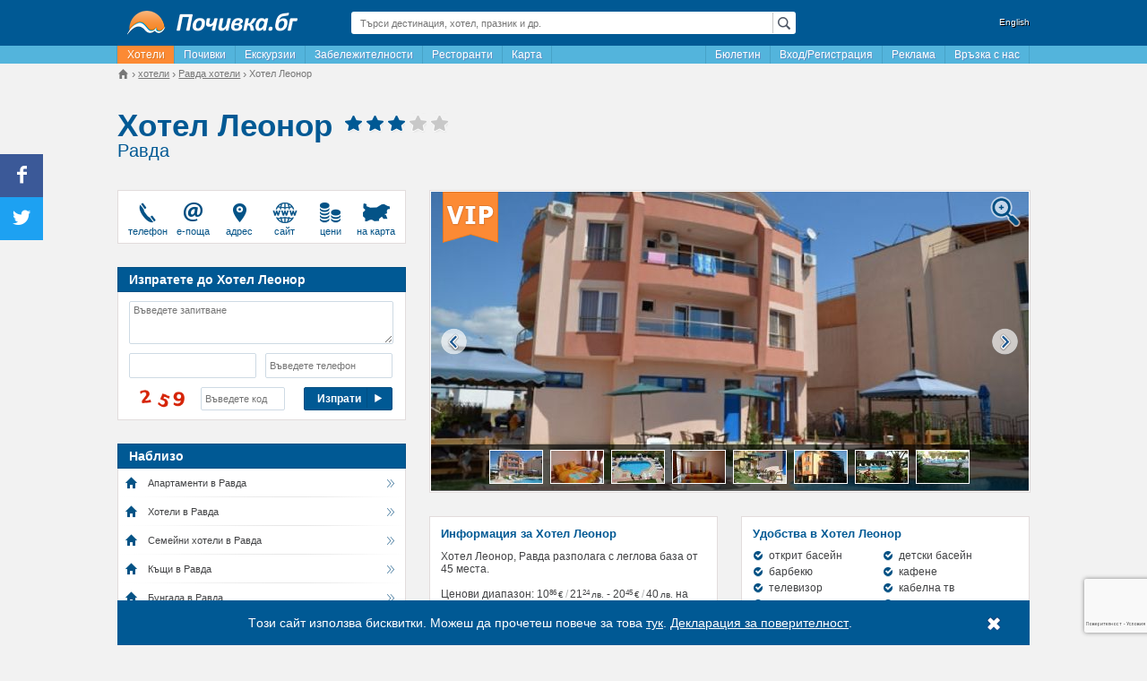

--- FILE ---
content_type: text/html; charset=UTF-8
request_url: https://pochivka.bg/hotel-leonor-o7487
body_size: 21424
content:
<!DOCTYPE html>
<html lang="bg">
    <head prefix="og: https://ogp.me/ns# fb: https://ogp.me/ns/fb# place: https://ogp.me/ns/place#">
        <meta charset="utf-8">
        
    <title>Хотел Леонор в Равда на цени от 28.12 € / 55.00 лв., отзиви, снимки, информация - Почивка.бг</title>
<meta name="keywords" content="Хотел Леонор, Равда, цени, почивка" />
<meta name="description" content="Резервирайте сега почивка в Хотел Леонор ★★★ в Равда и се насладете на всичките му удобства. За повече информация ☎0894-316811" />
    <link rel="canonical" href="https://pochivka.bg/hotel-leonor-o7487"/>
<link rel="alternate" media="only screen and (max-width: 640px)" href="https://mob.pochivka.bg/hotel-leonor-o7487"/>
<meta name="SKYPE_TOOLBAR" content="SKYPE_TOOLBAR_PARSER_COMPATIBLE" />
<meta property="fb:app_id" content="1165890003453542" />
<meta property="og:locale" content="bg_BG" />
<meta property="og:type" content="hotel" />
<meta property="og:title" content="Хотел Леонор в Равда на цени от 28.12 € / 55.00 лв., отзиви, снимки, информация - Почивка.бг - Почивка.бг" />
<meta property="og:description" content="Резервирайте сега почивка в Хотел Леонор ★★★ в Равда и се насладете на всичките му удобства. За повече информация ☎0894-316811" />
<meta property="og:url" content="https://pochivka.bg/hotel-leonor-o7487" />
<meta property="og:image" content="https:https://static.pochivka.bg/bgstay.com/images/photos/7/7487/new/vip/pic_7487_1.jpg" />
<meta property="og:image:width" content="667" />
<meta property="og:image:height" content="333" />
<meta property="place:location:latitude"  content="42.6491852" /> 
<meta property="place:location:longitude" content="27.6830559" /> 
 

        <meta name="viewport" content="width=device-width">
                        <link rel="shortcut icon" href="https://pochivka.bg/favicon.ico" type="image/x-icon" />
        <link rel="manifest" href="/manifest.json">
        <link rel="stylesheet" type="text/css" href="https://static.pochivka.bg/pochivka.bg/frontend/css/frontend/flat/app-properties-view.min.css?v=29477704" />
        <!--[if lt IE 9]>
            <script src="https://static.pochivka.bg/pochivka.bg/frontend/js/frontend/html5shiv.min.js"></script>
        <![endif]-->
        <script type="text/javascript" src="//pochivka.bg/frontend/js/jquery-1.11.3.min.js"></script>
        <script>
            window.jQuery || document.write('<script src="https://code.jquery.com/jquery-1.11.3.min.js"><\/script>');
            window.host = '//pochivka.bg/frontend/';
            var email_conversion_value = 0.5;
        </script>
    </head>
    <body>
        <!-- Google tag (gtag.js) -->
<script async src="https://www.googletagmanager.com/gtag/js?id=G-1PJCVHPSHV"></script>
<script>
    window.dataLayer = window.dataLayer || [];
function gtag() {
dataLayer.push(arguments);
}
gtag('js', new Date());
gtag('config', 'G-1PJCVHPSHV');
gtag('config', 'AW-17761305429');
</script>
        <div class="container">
            <div class="wrapper">
                                <header>
                    <div class="row">
                        <div class="col-3">
                            <div class="logo">
                                <a href="https://pochivka.bg">
                                    <img src="//pochivka.bg/frontend/images/frontend/logo.png" alt="Почивка.бг" />                                </a>
                            </div>
                        </div>
                        <div class="col-6">
                            <div class="global-search">
                                <div class="global-search-input lens">
                                    <input type="text" placeholder="Търси дестинация, хотел, празник и др." value="" id="globalSearchInput">
                                </div>
                                <div class="global-search-result" style="display: none;">
                                    <ul id="globalSearchResult"></ul>
                                </div>
                            </div>
                        </div>
                                                    <div class="col-3">
                                <div class="lang">
                                    <a href="//bgstay.com/">English</a>
                                </div>
                            </div>
                                            </div>
                </header>
                <nav>
                    <div class="menu">
                        <ul class="menu-left pull-left">
                                                                                                <li><a href="https://pochivka.bg" class="active" title="Хотели в България">Хотели</a></li>
                                                                                                                                        <li><a href="https://oferti.pochivka.bg"  title="Почивки">Почивки</a></li>
                                    <li><a href="https://oferti.pochivka.bg/ekskurzii"  title="Екскурзии">Екскурзии</a></li>
                                                                                                                                        <li><a href="https://pochivka.bg/zabelezhitelnosti-bulgaria"  title="Забележителности в България">Забележителности</a></li>
                                                                                                                                        <li><a href="https://pochivka.bg/restoranti-bulgaria"  title="Ресторанти в България">Ресторанти</a></li>
                                                                                                                                        <li><a href="https://pochivka.bg/karta-bulgaria"  title="Карта на България - градове, села, хотели, къщи, вили">Карта</a></li>
                                                                                            </ul>
                        <ul class="menu-right pull-right">
                            
                            <li id="bulletintab"><a href="#" class="menu-item" id="menuAboBox">Бюлетин</a></li>
                                                                                                        <li><a href="https://pochivka.bg/login"  title="Безплатна регистрация на обекти">Вход/Регистрация</a></li>
                                                                                                                                            <li><a href="https://pochivka.bg/advertise"  title="Информация и цени за реклама в Почивка.bg">Реклама</a></li>
                                                                                                                                            <li><a href="https://pochivka.bg/others/contacts" target="_blank"  title="За връзка с екипа на Почивка.bg">Връзка с нас</a></li>
                                                                                            </ul>
                    </div> 
                </nav>
                <div class="breadcrumbs">
                        <div class="widget-breadcrumbs" id="breadcrumbs">
        <ul itemprop="breadcrumbs" itemscope itemtype="https://schema.org/BreadcrumbList">
            <li itemprop="itemListElement" itemscope itemtype="https://schema.org/ListItem">
                <a itemprop="item" href="https://pochivka.bg" class="home">
                    <span class="icon-house"></span>
                </a>
                <meta itemprop="name" content="Почивка.бг" />
                <meta itemprop="position" content="1" />
            </li>
                                                                <li itemprop="itemListElement" itemscope itemtype="https://schema.org/ListItem">
                        <a itemprop="item" href="//pochivka.bg/hoteli-a1">
                            <span itemprop="name">хотели</span>
                        </a>
                        <meta itemprop="position" content="2" />
                                    </li>
                                                                <li itemprop="itemListElement" itemscope itemtype="https://schema.org/ListItem">
                        <a itemprop="item" href="https://hoteli-ravda.pochivka.bg">
                            <span itemprop="name">Равда хотели</span>
                        </a>
                        <meta itemprop="position" content="3" />
                                    </li>
                                                                <li>
                        <span><span>Хотел Леонор</span></span>
                                    </li>
                    </ul>
    </div>
                </div>
                
                                    
        <div class="property-view vip" itemscope itemtype="https://schema.org/Hotel">
        <meta itemprop="identifier" content="pochivka:"/>
        <meta itemprop="url" content="https://pochivka.bg/hotel-leonor-o7487"/>
                <div class="row">
            <div class="col-12">
                <div class="page-title">
                    <div class="pull-left">
                        <h1 itemprop="name">Хотел Леонор</h1>
                         
                            <div class="rating">
    <span class="star-22"></span>
    <span class="star-22"></span>
    <span class="star-22"></span>
            <span class="star-22 gray"></span>
            <span class="star-22 gray"></span>
        
</div>
                                                <div class="clear"></div>
                        <div class="sub-title">Равда</div>
                    </div>
                                    </div>
            </div>
        </div>
        <div class="row" data-activate="1">
            <div class="col-8 pull-right relative">
                <a class="vip-label" title="Хотел Леонор, Равда е VIP обява. Научете повече >>" href="//pochivka.bg/reklama#vip"></a>
                <div class="widget-gallery big">

        <div class="gallery-slider-loader" style="width:100%;height:101%;"></div>

    <div class="gallery-pics">
                            <div class="click-wrapper" id="galleryLens">
                <span class="lens"></span>
            </div>
                <ul class="gallery-slider">
                                                    <li><img itemprop="image" alt="Хотел Леонор" title="Хотел Леонор - Почивка.бг" src="https://static.pochivka.bg/bgstay.com/images/photos/7/7487/new/vip/pic_7487_1.jpg" /></li>
                                            <li><img itemprop="image" alt="Хотел Леонор 2" title="Хотел Леонор 2 - Почивка.бг" src="https://static.pochivka.bg/pochivka.bg/frontend/images/frontend/spacer.gif" class="gallery-lazy" content="https://static.pochivka.bg/bgstay.com/images/photos/7/7487/new/vip/pic_7487_6.jpg" /></li>
                                            <li><img itemprop="image" alt="Хотел Леонор 3" title="Хотел Леонор 3 - Почивка.бг" src="https://static.pochivka.bg/pochivka.bg/frontend/images/frontend/spacer.gif" class="gallery-lazy" content="https://static.pochivka.bg/bgstay.com/images/photos/7/7487/new/vip/pic_7487_3.jpg" /></li>
                                            <li><img itemprop="image" alt="Хотел Леонор 4" title="Хотел Леонор 4 - Почивка.бг" src="https://static.pochivka.bg/pochivka.bg/frontend/images/frontend/spacer.gif" class="gallery-lazy" content="https://static.pochivka.bg/bgstay.com/images/photos/7/7487/new/vip/pic_7487_4.jpg" /></li>
                                            <li><img itemprop="image" alt="Хотел Леонор 5" title="Хотел Леонор 5 - Почивка.бг" src="https://static.pochivka.bg/pochivka.bg/frontend/images/frontend/spacer.gif" class="gallery-lazy" content="https://static.pochivka.bg/bgstay.com/images/photos/7/7487/new/vip/pic_7487_5.jpg" /></li>
                                            <li><img itemprop="image" alt="Хотел Леонор 6" title="Хотел Леонор 6 - Почивка.бг" src="https://static.pochivka.bg/pochivka.bg/frontend/images/frontend/spacer.gif" class="gallery-lazy" content="https://static.pochivka.bg/bgstay.com/images/photos/7/7487/new/vip/pic_7487_7.jpg" /></li>
                                            <li><img itemprop="image" alt="Хотел Леонор 7" title="Хотел Леонор 7 - Почивка.бг" src="https://static.pochivka.bg/pochivka.bg/frontend/images/frontend/spacer.gif" class="gallery-lazy" content="https://static.pochivka.bg/bgstay.com/images/photos/7/7487/new/vip/pic_7487_8.jpg" /></li>
                                            <li><img itemprop="image" alt="Хотел Леонор 8" title="Хотел Леонор 8 - Почивка.бг" src="https://static.pochivka.bg/pochivka.bg/frontend/images/frontend/spacer.gif" class="gallery-lazy" content="https://static.pochivka.bg/bgstay.com/images/photos/7/7487/new/vip/pic_7487_9.jpg" /></li>
                            </ul>
    </div>
                        <div class="gallery-thumbs">
                <div class="gallery-pager">
                                                                    <a data-slide-index="0" href="#">
                            <img width="58" height="36" src="https://static.pochivka.bg/bgstay.com/images/photos/7/7487/new/vip/big_thumb_7487_1.jpg" alt="Хотел Леонор thumbnail" title="Хотел Леонор thumbnail - Почивка.бг" />
                        </a>
                                                                    <a data-slide-index="1" href="#">
                            <img width="58" height="36" src="https://static.pochivka.bg/bgstay.com/images/photos/7/7487/new/vip/big_thumb_7487_6.jpg" alt="Хотел Леонор thumbnail 2" title="Хотел Леонор thumbnail 2 - Почивка.бг" />
                        </a>
                                                                    <a data-slide-index="2" href="#">
                            <img width="58" height="36" src="https://static.pochivka.bg/bgstay.com/images/photos/7/7487/new/vip/big_thumb_7487_3.jpg" alt="Хотел Леонор thumbnail 3" title="Хотел Леонор thumbnail 3 - Почивка.бг" />
                        </a>
                                                                    <a data-slide-index="3" href="#">
                            <img width="58" height="36" src="https://static.pochivka.bg/bgstay.com/images/photos/7/7487/new/vip/big_thumb_7487_4.jpg" alt="Хотел Леонор thumbnail 4" title="Хотел Леонор thumbnail 4 - Почивка.бг" />
                        </a>
                                                                    <a data-slide-index="4" href="#">
                            <img width="58" height="36" src="https://static.pochivka.bg/bgstay.com/images/photos/7/7487/new/vip/big_thumb_7487_5.jpg" alt="Хотел Леонор thumbnail 5" title="Хотел Леонор thumbnail 5 - Почивка.бг" />
                        </a>
                                                                    <a data-slide-index="5" href="#">
                            <img width="58" height="36" src="https://static.pochivka.bg/bgstay.com/images/photos/7/7487/new/vip/big_thumb_7487_7.jpg" alt="Хотел Леонор thumbnail 6" title="Хотел Леонор thumbnail 6 - Почивка.бг" />
                        </a>
                                                                    <a data-slide-index="6" href="#">
                            <img width="58" height="36" src="https://static.pochivka.bg/bgstay.com/images/photos/7/7487/new/vip/big_thumb_7487_8.jpg" alt="Хотел Леонор thumbnail 7" title="Хотел Леонор thumbnail 7 - Почивка.бг" />
                        </a>
                                                                    <a data-slide-index="7" href="#">
                            <img width="58" height="36" src="https://static.pochivka.bg/bgstay.com/images/photos/7/7487/new/vip/big_thumb_7487_9.jpg" alt="Хотел Леонор thumbnail 8" title="Хотел Леонор thumbnail 8 - Почивка.бг" />
                        </a>
                                    </div>
                <div class="gallery-thumbs-bg"></div>
            </div>
            </div>
            </div>
        </div>
        <div class="row" data-activate="1">
            <div class="col-8">
                <div class="col-4 margin-0 pull-right">
                    <div class="description">
                        <div class="content-title">Информация за Хотел Леонор</div>
            Хотел Леонор, Равда разполага с леглова база от 45 места.<br/><br/>
                Ценови диапазон: <span id="priceRange" itemprop="priceRange"><span class="price-label">
                            <span>
            <span class="value">10<sup>86</sup><span class="currency">€</span></span>&thinsp;/&thinsp;<span class="value secondary">21<span style="display:none">.</span><sup>24</sup><span class="currency">лв.</span></span>
        </span>
    </span> - <span class="price-label">
                            <span>
            <span class="value">20<sup>45</sup><span class="currency">€</span></span>&thinsp;/&thinsp;<span class="value secondary">40<span class="currency">лв.</span></span>
        </span>
    </span> на легло при наемане на цяло помещение</span> - <a href="#prices">виж цените</a><br/><br/>
    <span itemprop="description">
            Семеен хотел Леонор се намира между с. Равда и гр. Несебър, в непосредствена близост до Аквапарк Несебър.<br />
<br />
Хотелът е построен на четири етажа, партерния етаж е замислен като кафе-ресторант за удобство на курортистите. На всеки етаж има по 4-ри стаи (всяка със самостоятелен санитарен възел) и по един апартамент, който има по 2 отделни стаи и санитарен възел. <br />
<br />
Хотелът предлага и удобството на открития басейн, за по взискателните курортисти. Има дворче с беседки и барбекю на разположение на курортистите, за приятна отмора след дългите горещи дни прекарани на горещия морски пясък. Хотелът е ново строителство, с всички удобства за съвременен начин на живот. <br />
Намира се на 200 м от плажа.<br />
Използването на климатик се заплаща допълнително по 8 лв. на ден.<br />
Силен сезон: от 15.07. - до 26.08.<br />
<br />
Добре дошли в хотела-мечта Леонор! Тук ще ви посрещне един млад и приятен персонал, на когото можете да разчитате за прекарването на една великолепна семейна почивка.  
    </span>                    </div>
                </div>
                <div class="col-4 first-col">
                    <div class="links-icons">
            <ul>
        <li>
                            <a href="#" class="show-popup tooltip" data-id="phone" data-property-key="7487" title="Натиснете тук, за да видите телефон на Хотел Леонор">
                    <i class="pi-32 phone active"></i>
                    телефон
                </a>
                    </li>
        <li>
                        <a href="#" class="show-backdrop tooltip" data-id="email" title="Натиснете тук, за да изпратите запитване към Хотел Леонор по електронна поща">
                <i class="pi-32 email active"></i>
                е-поща
            </a>
                    </li>
        <li>
                        <a href="#" class="show-popup tooltip" data-id="address" title="Натиснете тук, за да видите адреса на Хотел Леонор">
                <i class="pi-32 pin active"></i>
                адрес
            </a>
                    </li>
        <li>
                        <a href="http://www.leonorhotel.com" onclick="window.open('https://bgstay.com/out_property.php?l=bg&key=7487&url=aHR0cDovL3d3dy5sZW9ub3Job3RlbC5jb20=', '_blank');return false;" class="tooltip" target="_blank" rel="nofollow" title="Натиснете тук, за да посетите сайта на Хотел Леонор">
                <i class="pi-32 www active"></i>
                сайт
            </a>
                    </li>
        <li>
                        <a href="#" class="link-scroll-to tooltip" data-id="prices" title="Натиснете тук, за да видите цени за Хотел Леонор">
                <i class="pi-32 coin active"></i>
                цени
            </a>
                    </li>
        <li>
                        <a href="#" class="link-scroll-to  tooltip" data-id="map" title="Натиснете тук, за да видите местоположението на Хотел Леонор">
                <i class="pi-32 map-bg active"></i>
                на карта
            </a>
                    </li>
    </ul>
    <div class="content-block popup" id="popup_phone">
        <div class="header">
            <div class="title">Телефони за връзка  </div><a href="#" class="close pull-right"><i class="pi-24 close"></i></a>
        </div>
        <div class="content">
            <div class="pull-right tip">
                <span></span>
                    Споменете, че разглеждате хотела в Почивка.бг<br/>Благодарим Ви! 
            </div>
            <div class="pull-left">
                                                        <i class="pi-24 phone"></i><a href="tel:0894-316-811" class="phone-link">0894-316-811</a><br/>
                                                                        <i class="pi-24 phone"></i><a href="tel:0896-164-165" class="phone-link">0896-164-165</a>
                            </div>
            <div class="clearfix"></div>
        </div>
    </div>
    <div class="content-block popup" id="popup_address">
        <div class="header">
            <div class="title">Адрес</div><a href="#" class="close pull-right"><i class="pi-24 close"></i></a>
        </div>
        <div class="content" itemprop="address" itemscope itemtype="https://schema.org/PostalAddress">
            <meta itemprop="addressCountry" content="България"/>
            <meta itemprop="addressLocality" content="Равда"/>
            <meta itemprop="streetAddress" content="ул. Дунав 8"/>
            <i class="pi-24 location"></i>Равда, ул. Дунав 8        </div>
    </div>
    </div>                    <div class="clearfix"></div>
                                        <div class="content-block email-vip-container" id="emailVip">
                        <div class="email-vip">
                            <div class="header">
                                <div class="title">Изпратете до Хотел Леонор</div><a href="#" class="close pull-right hidden"><i class="pi-24 close"></i></a>
                            </div>
                            <div class="content" id="sendToObject">
    <script type="text/javascript" src="https://www.google.com/recaptcha/api.js?hl=bg" async defer></script>    <div class="message"></div>
    <form action="//pochivka.bg/frontend/forms/sendtoobject" name="send-to-object" method="post">
        <input type="hidden" id="sto_type" name="sto_type" value="property" />        <input type="hidden" id="sto_id" name="sto_id" value="7487" />        <textarea id="sto_message" name="sto_message" placeholder="Въведете запитване" required="required" maxlength="400" data-errormessage-value-missing="Полето е задължително"></textarea>        <input type="email" id="sto_email" name="sto_email" required="required" data-errormessage-value-missing="Полето е задължително" data-errormessage-type-mismatch="Въведете валиден е-мейл" />        <input type="text" id="sto_phone" name="sto_phone" placeholder="Въведете телефон" required="required" data-errormessage-value-missing="Полето е задължително" />        <div class="captcha">
            <div class="captcha-wrapper ">
    <img src="//pochivka.bg/frontend/captcha/?guid=696ba4fe985db&bg=ffffff&3446859" id="sto_captcha-img-696ba4fe985db" class="captcha-image " alt="" style="" />
    <a href="#" onclick="document.getElementById('sto_captcha-img-696ba4fe985db').src='//pochivka.bg/frontend/captcha/?guid=696ba4fe985db&bg=ffffff&'+Math.random();
        document.getElementById('sto_captcha').focus(); return false;"
        id="sto_captcha-img-696ba4fe985db-change" class="captcha-change">
        <i class="pi-24 refresh"></i> 
    </a>
</div><input type="text" id="sto_captcha" name="sto_captcha[696ba4fe985db]" placeholder="Въведете код" required="required" maxlength="3" data-errormessage-value-missing="Полето е задължително" />        </div>
        <div style="display:inline-block;">
            <div class="g-recaptcha" data-sitekey="6LdOTSMUAAAAAKzxFsf7upgwgDx9IpI2gwnbvT07" data-callback="gSubmit" data-size="invisible"></div>        <button type="submit" class="btn-submit">Изпрати<span><i class="pi-24 play"></i></span></button>
        </div>
    </form>
</div>                        </div>
                    </div>
                                                            <div class="nearby">
                        <div class="widget-nearby widget">
    <div class="block">
        <div class="header">
            <div class="title">Наблизо</div>
        </div>
                                            <div class="box">
                <ul>
                                            <li>
                            <i class="pi-24 home"></i>
                            <a href="https://pochivka.bg/apartamenti-ravda-t51" >Апартаменти в Равда</a>
                                                        <i class="pi-24 dbl-arrow"></i>
                        </li>
                                            <li>
                            <i class="pi-24 home"></i>
                            <a href="https://hoteli-ravda.pochivka.bg" >Хотели в Равда</a>
                                                        <i class="pi-24 dbl-arrow"></i>
                        </li>
                                            <li>
                            <i class="pi-24 home"></i>
                            <a href="https://pochivka.bg/semeyni-hoteli-ravda-t51" >Семейни хотели в Равда</a>
                                                        <i class="pi-24 dbl-arrow"></i>
                        </li>
                                            <li>
                            <i class="pi-24 home"></i>
                            <a href="https://pochivka.bg/kashti-ravda-t51" >Къщи в Равда</a>
                                                        <i class="pi-24 dbl-arrow"></i>
                        </li>
                                            <li>
                            <i class="pi-24 home"></i>
                            <a href="https://pochivka.bg/bungala-ravda-t51" >Бунгала в Равда</a>
                                                        <i class="pi-24 dbl-arrow"></i>
                        </li>
                                            <li>
                            <i class="pi-24 home"></i>
                            <a href="https://pochivka.bg/kvartiri-ravda-t51" >Квартири в Равда</a>
                                                        <i class="pi-24 dbl-arrow"></i>
                        </li>
                     
                    <li class="arrow"></li>
                </ul>
            </div>
                                            <div class="box">
                <ul>
                                            <li>
                            <i class="pi-24 percentage"></i>
                            <a href="https://oferti.pochivka.bg/oferti-ravda-b361"  data-offer="">3 оферти в Равда</a>
                                                        <i class="pi-24 dbl-arrow"></i>
                        </li>
                                            <li>
                            <i class="pi-24 percentage"></i>
                            <a href="https://oferti.pochivka.bg/out.php?o=46785888"  rel="nofollow"  target="_blank"  data-offer="46785888">3* Хотел Бижу</a>
                                                        <span>(750 м)</span>
                                                        <i class="pi-24 dbl-arrow"></i>
                        </li>
                                            <li>
                            <i class="pi-24 percentage"></i>
                            <a href="https://oferti.pochivka.bg/out.php?o=36376538"  rel="nofollow"  target="_blank"  data-offer="36376538">4* Аква Парадайз Ризорт</a>
                                                        <span>(800 м)</span>
                                                        <i class="pi-24 dbl-arrow"></i>
                        </li>
                     
                    <li class="arrow"></li>
                </ul>
            </div>
                                            <div class="box">
                <ul>
                                            <li>
                            <i class="pi-24 bed"></i>
                            <a href="apartamenti-v-rif-2-o47093" >Апартаменти в Риф 2, Равда</a>
                                                        <span>(20 м)</span>
                                                        <i class="pi-24 dbl-arrow"></i>
                        </li>
                                            <li>
                            <i class="pi-24 bed"></i>
                            <a href="apartamenti-v-rif-3-o42776" >Апартаменти в Риф 3, Равда</a>
                                                        <span>(40 м)</span>
                                                        <i class="pi-24 dbl-arrow"></i>
                        </li>
                                            <li>
                            <i class="pi-24 bed"></i>
                            <a href="studio-v-kashta-dafinka-hz-o45651" >Студио в къща Дафинка ХЗ, Р&hellip;</a>
                                                        <span>(40 м)</span>
                                                        <i class="pi-24 dbl-arrow"></i>
                        </li>
                     
                    <li class="arrow"></li>
                </ul>
            </div>
                                            <div class="box">
                <ul>
                                            <li>
                            <i class="pi-24 pin"></i>
                            <a href="akva-paradayz-akvapark-e187" >Аква Парадайз (аквапарк)</a>
                                                        <span>(800 м)</span>
                                                        <i class="pi-24 dbl-arrow"></i>
                        </li>
                                            <li>
                            <i class="pi-24 pin"></i>
                            <a href="staria-nesebar-e200" >Стария Несебър</a>
                                                        <span>(3.5 км)</span>
                                                        <i class="pi-24 dbl-arrow"></i>
                        </li>
                                            <li>
                            <i class="pi-24 pin"></i>
                            <a href="kakao-biych-e2720" >Какао бийч</a>
                                                        <span>(3.5 км)</span>
                                                        <i class="pi-24 dbl-arrow"></i>
                        </li>
                     
                    <li class="arrow"></li>
                </ul>
            </div>
                                            <div class="box">
                <ul>
                                            <li>
                            <i class="pi-24 cutlery"></i>
                            <a href="ravda-k1739" >Равда (ресторант)</a>
                                                        <span>(700 м)</span>
                                                        <i class="pi-24 dbl-arrow"></i>
                        </li>
                                            <li>
                            <i class="pi-24 cutlery"></i>
                            <a href="restorant-blyan-k1905" >Ресторант Блян (ресторант)</a>
                                                        <span>(750 м)</span>
                                                        <i class="pi-24 dbl-arrow"></i>
                        </li>
                                            <li>
                            <i class="pi-24 cutlery"></i>
                            <a href="adeti-k1740" >Адети (ресторант)</a>
                                                        <span>(900 м)</span>
                                                        <i class="pi-24 dbl-arrow"></i>
                        </li>
                     
                    <li class="arrow"></li>
                </ul>
            </div>
                            </div>
</div>
                    </div>
                </div>
                <div class="col-8 margin-0">
                                            <a name="prices"></a>
<div class="content-block" id="prices" data-activate="1">
    <div class="header">
        <div class="title">Цени</div><span class="info">*цената е обща за помещението на вечер</span>
    </div>
    <table class="prices">
        <thead>
            <tr>
                <th>тип</th>
                <th>места</th>
                <th>брой от типа</th>
                                        <th>силен летен</th>  
                                        <th>слаб летен</th>  
                                        <th>силен зимен</th>  
                                        <th>слаб зимен</th>  
                                        <th>друг сезон</th>  
                                </tr>
        </thead>
        <tbody>
                            <tr >
                    <td >стандартна стая</td>
                    <td >2</td>
                    <td>5</td>
                    <td><span class="price-label">
                            <span>
            <span class="value">40<sup>90</sup><span class="currency">€</span></span><span class="value secondary"><span class="prefix"></span>79<span style="display:none">.</span><sup>99</sup><span class="currency">лв.</span></span>
        </span>
    </span></td>
                    <td><span class="price-label">
                            <span>
            <span class="value">28<sup>12</sup><span class="currency">€</span></span><span class="value secondary"><span class="prefix"></span>55<span class="currency">лв.</span></span>
        </span>
    </span></td>
                    <td>не се дава</td>
                    <td>не се дава</td>
                    <td>не се дава</td>
                </tr>
                            <tr >
                    <td >стандартна стая</td>
                    <td >3</td>
                    <td>7</td>
                    <td><span class="price-label">
                            <span>
            <span class="value">46<sup>02</sup><span class="currency">€</span></span><span class="value secondary"><span class="prefix"></span>90<span style="display:none">.</span><sup>01</sup><span class="currency">лв.</span></span>
        </span>
    </span></td>
                    <td><span class="price-label">
                            <span>
            <span class="value">33<sup>23</sup><span class="currency">€</span></span><span class="value secondary"><span class="prefix"></span>64<span style="display:none">.</span><sup>99</sup><span class="currency">лв.</span></span>
        </span>
    </span></td>
                    <td>не се дава</td>
                    <td>не се дава</td>
                    <td>не се дава</td>
                </tr>
                            <tr >
                    <td >стандартна стая</td>
                    <td >4</td>
                    <td>1</td>
                    <td><span class="price-label">
                            <span>
            <span class="value">56<sup>24</sup><span class="currency">€</span></span><span class="value secondary"><span class="prefix"></span>110<span class="currency">лв.</span></span>
        </span>
    </span></td>
                    <td><span class="price-label">
                            <span>
            <span class="value">43<sup>46</sup><span class="currency">€</span></span><span class="value secondary"><span class="prefix"></span>85<span class="currency">лв.</span></span>
        </span>
    </span></td>
                    <td>не се дава</td>
                    <td>не се дава</td>
                    <td>не се дава</td>
                </tr>
                            <tr >
                    <td >апартамент</td>
                    <td >4</td>
                    <td>2</td>
                    <td><span class="price-label">
                            <span>
            <span class="value">61<sup>36</sup><span class="currency">€</span></span><span class="value secondary"><span class="prefix"></span>120<span style="display:none">.</span><sup>01</sup><span class="currency">лв.</span></span>
        </span>
    </span></td>
                    <td><span class="price-label">
                            <span>
            <span class="value">51<sup>13</sup><span class="currency">€</span></span><span class="value secondary"><span class="prefix"></span>100<span class="currency">лв.</span></span>
        </span>
    </span></td>
                    <td>не се дава</td>
                    <td>не се дава</td>
                    <td>не се дава</td>
                </tr>
                            <tr >
                    <td >апартамент</td>
                    <td >5</td>
                    <td>2</td>
                    <td><span class="price-label">
                            <span>
            <span class="value">66<sup>47</sup><span class="currency">€</span></span><span class="value secondary"><span class="prefix"></span>130<span class="currency">лв.</span></span>
        </span>
    </span></td>
                    <td><span class="price-label">
                            <span>
            <span class="value">56<sup>24</sup><span class="currency">€</span></span><span class="value secondary"><span class="prefix"></span>110<span class="currency">лв.</span></span>
        </span>
    </span></td>
                    <td>не се дава</td>
                    <td>не се дава</td>
                    <td>не се дава</td>
                </tr>
                    </tbody>
    </table>
</div>

                    <div id="map" data-activate="1">
    <div class="content-title">Местоположение на карта</div>
    <div class="gmap-container">
            <div id="gmapLoader" class="gmap-loader"></div>
                <div id="gmapCanvas" class="gmap-canvas">
        </div>
    </div>
    <div id="gmapFilter" class="gmap-filter">
        <div class="gmap-filter-header">
            <div class="title">Покажи на картата</div>
            <select id="numObjects">
                                    <option value="20">20 обекта</option>
                                    <option value="30">30 обекта</option>
                                    <option value="50" selected="">50 обекта</option>
                                    <option value="100">100 обекта</option>
                                    <option value="150">150 обекта</option>
                                    <option value="200">200 обекта</option>
                                    <option value="300">300 обекта</option>
                                    <option value="500">500 обекта</option>
                            </select>
        </div>
        <div class="gmap-filter-content">
            <div class="gmap-filter-tabs">
                <div class="tabs-checkboxes">
                    <span id="tabCheckbox1" class="checkbox checked" data-tab="properties" data-type="property"></span>
                    <span id="tabCheckbox2" class="checkbox checked" data-tab="sights" data-type="sight"></span>
                    <span id="tabCheckbox3" class="checkbox checked" data-tab="restaurants" data-type="restaurant"></span>
                    <span id="tabCheckbox4" class="checkbox checked" data-tab="cities" data-type="city"></span>
                </div>
                <ul class="tabs">
                    <li class="active" data-id="1">
                        настаняване
                    </li>
                    <li  data-id="2">
                        забележителности
                    </li>
                    <li  data-id="3">
                        ресторанти
                    </li>
                    <li data-id="4">
                        дестинации
                    </li>
                </ul>
                <div class="clearfix"></div>
                <div class="tabs-content relative">
                    <div class="tab-panel" id="tabContent1" data-id="1">
                        <div class="tab-content-3">
                            <div class="tab-content">
                                <div class="title">Типове настаняване</div>
                                <ul>
                                                                            <li>
                                            <span class="checkbox" data-type="properties" data-prop="types" data-id="1"><span>хотели</span></span>
                                        </li>
                                                                            <li>
                                            <span class="checkbox" data-type="properties" data-prop="types" data-id="2"><span>сем. хотели</span></span>
                                        </li>
                                                                            <li>
                                            <span class="checkbox" data-type="properties" data-prop="types" data-id="3"><span>къщи</span></span>
                                        </li>
                                                                            <li>
                                            <span class="checkbox" data-type="properties" data-prop="types" data-id="4"><span>апартаменти</span></span>
                                        </li>
                                                                            <li>
                                            <span class="checkbox" data-type="properties" data-prop="types" data-id="5"><span>бунгала</span></span>
                                        </li>
                                                                            <li>
                                            <span class="checkbox" data-type="properties" data-prop="types" data-id="6"><span>квартири</span></span>
                                        </li>
                                                                    </ul>
                            </div>
                        </div>
                        <div class="tab-content-3">
                            <div class="tab-content">
                                <div class="title">Звезди</div>
                                <div class="stars">
                                                                            <a href="#" data-type="properties" data-prop="stars" data-id="1"><span>1</span><i class="pd-icon-star-filled"></i></a>
                                                                                    <a href="#" data-type="properties" data-prop="stars" data-id="2"><span>2</span><i class="pd-icon-star-filled"></i></a>
                                                                                    <a href="#" data-type="properties" data-prop="stars" data-id="3"><span>3</span><i class="pd-icon-star-filled"></i></a>
                                                                                    <a href="#" data-type="properties" data-prop="stars" data-id="4"><span>4</span><i class="pd-icon-star-filled"></i></a>
                                                                                    <a href="#" data-type="properties" data-prop="stars" data-id="5"><span>5</span><i class="pd-icon-star-filled"></i></a>
                                                                            </div>
                                <span class="checkbox" data-type="properties" data-prop="stars" data-id="0"><span>без звезди</span></span>
                                <div class="price">
                                    <div class="title">Цена на човек на ден</div>
                                    <div class="amount">
                                        цена от: <span><span id="priceFrom">0</span> €</span> - <span><span id="priceTo">100+</span> €</span>
                                    </div>
                                    <div id="sliderPrice"></div>
                                </div>
                            </div>
                        </div>
                        <div class="tab-content-3">
                            <div class="tab-content">
                                <div class="title">Удобства</div>
                                <ul>
                                                                                                                    <li>
                                            <span class="checkbox" data-type="properties" data-prop="extras" data-id="8"><span>паркинг</span></span>
                                        </li>
                                                                                                                    <li>
                                            <span class="checkbox" data-type="properties" data-prop="extras" data-id="60"><span>интернет</span></span>
                                        </li>
                                                                                                                    <li>
                                            <span class="checkbox" data-type="properties" data-prop="extras" data-id="9"><span>ресторант</span></span>
                                        </li>
                                                                                                                    <li>
                                            <span class="checkbox" data-type="properties" data-prop="extras" data-id="7"><span>открит басейн</span></span>
                                        </li>
                                                                                                                    <li>
                                            <span class="checkbox" data-type="properties" data-prop="extras" data-id="66"><span>закрит басейн</span></span>
                                        </li>
                                                                                                                        <li class="view-more">
                                                <a href="#">виж още<i class="pi-24 dbl-arrow-bot"></i></a>
                                            </li>
                                                                                <li class="hidden">
                                            <span class="checkbox" data-type="properties" data-prop="extras" data-id="23"><span>сауна</span></span>
                                        </li>
                                                                                                                    <li class="hidden">
                                            <span class="checkbox" data-type="properties" data-prop="extras" data-id="38"><span>парна баня</span></span>
                                        </li>
                                                                                                                    <li class="hidden">
                                            <span class="checkbox" data-type="properties" data-prop="extras" data-id="28"><span>детски кът</span></span>
                                        </li>
                                                                                                                    <li class="hidden">
                                            <span class="checkbox" data-type="properties" data-prop="extras" data-id="29"><span>детски басейн</span></span>
                                        </li>
                                                                                                                    <li class="hidden">
                                            <span class="checkbox" data-type="properties" data-prop="extras" data-id="12"><span>минерални бани</span></span>
                                        </li>
                                                                                                                    <li class="hidden">
                                            <span class="checkbox" data-type="properties" data-prop="extras" data-id="37"><span>студио за масаж</span></span>
                                        </li>
                                                                                                                    <li class="hidden">
                                            <span class="checkbox" data-type="properties" data-prop="extras" data-id="11"><span>фитнес</span></span>
                                        </li>
                                                                                                                    <li class="hidden">
                                            <span class="checkbox" data-type="properties" data-prop="extras" data-id="98"><span>SPA център</span></span>
                                        </li>
                                                                                                                    <li class="hidden">
                                            <span class="checkbox" data-type="properties" data-prop="extras" data-id="102"><span>аквапарк</span></span>
                                        </li>
                                                                                                                    <li class="hidden">
                                            <span class="checkbox" data-type="properties" data-prop="extras" data-id="21"><span>аниматори</span></span>
                                        </li>
                                                                                                                    <li class="hidden">
                                            <span class="checkbox" data-type="properties" data-prop="extras" data-id="106"><span>асансьор</span></span>
                                        </li>
                                                                                                                    <li class="hidden">
                                            <span class="checkbox" data-type="properties" data-prop="extras" data-id="61"><span>баня/тоалетна</span></span>
                                        </li>
                                                                                                                    <li class="hidden">
                                            <span class="checkbox" data-type="properties" data-prop="extras" data-id="95"><span>бар-басейн</span></span>
                                        </li>
                                                                                                                    <li class="hidden">
                                            <span class="checkbox" data-type="properties" data-prop="extras" data-id="30"><span>барбекю</span></span>
                                        </li>
                                                                                                                    <li class="hidden">
                                            <span class="checkbox" data-type="properties" data-prop="extras" data-id="83"><span>бизнес услуги</span></span>
                                        </li>
                                                                                                                    <li class="hidden">
                                            <span class="checkbox" data-type="properties" data-prop="extras" data-id="16"><span>билярд</span></span>
                                        </li>
                                                                                                                    <li class="hidden">
                                            <span class="checkbox" data-type="properties" data-prop="extras" data-id="18"><span>боулинг</span></span>
                                        </li>
                                                                                                                    <li class="hidden">
                                            <span class="checkbox" data-type="properties" data-prop="extras" data-id="68"><span>вана</span></span>
                                        </li>
                                                                                                                    <li class="hidden">
                                            <span class="checkbox" data-type="properties" data-prop="extras" data-id="78"><span>гараж</span></span>
                                        </li>
                                                                                                                    <li class="hidden">
                                            <span class="checkbox" data-type="properties" data-prop="extras" data-id="80"><span>гладене</span></span>
                                        </li>
                                                                                                                    <li class="hidden">
                                            <span class="checkbox" data-type="properties" data-prop="extras" data-id="101"><span>готварска печка</span></span>
                                        </li>
                                                                                                                    <li class="hidden">
                                            <span class="checkbox" data-type="properties" data-prop="extras" data-id="26"><span>джакузи</span></span>
                                        </li>
                                                                                                                    <li class="hidden">
                                            <span class="checkbox" data-type="properties" data-prop="extras" data-id="86"><span>дом. любимци</span></span>
                                        </li>
                                                                                                                    <li class="hidden">
                                            <span class="checkbox" data-type="properties" data-prop="extras" data-id="97"><span>достъп за инвалиди</span></span>
                                        </li>
                                                                                                                    <li class="hidden">
                                            <span class="checkbox" data-type="properties" data-prop="extras" data-id="19"><span>екскурзовод</span></span>
                                        </li>
                                                                                                                    <li class="hidden">
                                            <span class="checkbox" data-type="properties" data-prop="extras" data-id="100"><span>електрическа кана</span></span>
                                        </li>
                                                                                                                    <li class="hidden">
                                            <span class="checkbox" data-type="properties" data-prop="extras" data-id="92"><span>зимна градина</span></span>
                                        </li>
                                                                                                                    <li class="hidden">
                                            <span class="checkbox" data-type="properties" data-prop="extras" data-id="65"><span>изглед</span></span>
                                        </li>
                                                                                                                    <li class="hidden">
                                            <span class="checkbox" data-type="properties" data-prop="extras" data-id="39"><span>интернет клуб</span></span>
                                        </li>
                                                                                                                    <li class="hidden">
                                            <span class="checkbox" data-type="properties" data-prop="extras" data-id="48"><span>кабелна тв</span></span>
                                        </li>
                                                                                                                    <li class="hidden">
                                            <span class="checkbox" data-type="properties" data-prop="extras" data-id="13"><span>казино</span></span>
                                        </li>
                                                                                                                    <li class="hidden">
                                            <span class="checkbox" data-type="properties" data-prop="extras" data-id="45"><span>камина</span></span>
                                        </li>
                                                                                                                    <li class="hidden">
                                            <span class="checkbox" data-type="properties" data-prop="extras" data-id="87"><span>кафе машина</span></span>
                                        </li>
                                                                                                                    <li class="hidden">
                                            <span class="checkbox" data-type="properties" data-prop="extras" data-id="44"><span>кафене</span></span>
                                        </li>
                                                                                                                    <li class="hidden">
                                            <span class="checkbox" data-type="properties" data-prop="extras" data-id="55"><span>климатик</span></span>
                                        </li>
                                                                                                                    <li class="hidden">
                                            <span class="checkbox" data-type="properties" data-prop="extras" data-id="34"><span>козметик</span></span>
                                        </li>
                                                                                                                    <li class="hidden">
                                            <span class="checkbox" data-type="properties" data-prop="extras" data-id="41"><span>конна база</span></span>
                                        </li>
                                                                                                                    <li class="hidden">
                                            <span class="checkbox" data-type="properties" data-prop="extras" data-id="32"><span>конферентна зала</span></span>
                                        </li>
                                                                                                                    <li class="hidden">
                                            <span class="checkbox" data-type="properties" data-prop="extras" data-id="76"><span>кухненски бокс</span></span>
                                        </li>
                                                                                                                    <li class="hidden">
                                            <span class="checkbox" data-type="properties" data-prop="extras" data-id="47"><span>кухня</span></span>
                                        </li>
                                                                                                                    <li class="hidden">
                                            <span class="checkbox" data-type="properties" data-prop="extras" data-id="93"><span>лекарски кабинет</span></span>
                                        </li>
                                                                                                                    <li class="hidden">
                                            <span class="checkbox" data-type="properties" data-prop="extras" data-id="36"><span>лоби бар</span></span>
                                        </li>
                                                                                                                    <li class="hidden">
                                            <span class="checkbox" data-type="properties" data-prop="extras" data-id="91"><span>лятна градина</span></span>
                                        </li>
                                                                                                                    <li class="hidden">
                                            <span class="checkbox" data-type="properties" data-prop="extras" data-id="94"><span>механа</span></span>
                                        </li>
                                                                                                                    <li class="hidden">
                                            <span class="checkbox" data-type="properties" data-prop="extras" data-id="62"><span>микровълнова</span></span>
                                        </li>
                                                                                                                    <li class="hidden">
                                            <span class="checkbox" data-type="properties" data-prop="extras" data-id="103"><span>минерален басейн</span></span>
                                        </li>
                                                                                                                    <li class="hidden">
                                            <span class="checkbox" data-type="properties" data-prop="extras" data-id="84"><span>мини голф</span></span>
                                        </li>
                                                                                                                    <li class="hidden">
                                            <span class="checkbox" data-type="properties" data-prop="extras" data-id="58"><span>минибар</span></span>
                                        </li>
                                                                                                                    <li class="hidden">
                                            <span class="checkbox" data-type="properties" data-prop="extras" data-id="31"><span>колела под наем</span></span>
                                        </li>
                                                                                                                    <li class="hidden">
                                            <span class="checkbox" data-type="properties" data-prop="extras" data-id="10"><span>нощен бар</span></span>
                                        </li>
                                                                                                                    <li class="hidden">
                                            <span class="checkbox" data-type="properties" data-prop="extras" data-id="15"><span>нощен клуб</span></span>
                                        </li>
                                                                                                                    <li class="hidden">
                                            <span class="checkbox" data-type="properties" data-prop="extras" data-id="73"><span>обменно бюро</span></span>
                                        </li>
                                                                                                                    <li class="hidden">
                                            <span class="checkbox" data-type="properties" data-prop="extras" data-id="56"><span>отопление</span></span>
                                        </li>
                                                                                                                    <li class="hidden">
                                            <span class="checkbox" data-type="properties" data-prop="extras" data-id="22"><span>охрана</span></span>
                                        </li>
                                                                                                                    <li class="hidden">
                                            <span class="checkbox" data-type="properties" data-prop="extras" data-id="63"><span>пералня</span></span>
                                        </li>
                                                                                                                    <li class="hidden">
                                            <span class="checkbox" data-type="properties" data-prop="extras" data-id="81"><span>плащане с карта</span></span>
                                        </li>
                                                                                                                    <li class="hidden">
                                            <span class="checkbox" data-type="properties" data-prop="extras" data-id="79"><span>пране</span></span>
                                        </li>
                                                                                                                    <li class="hidden">
                                            <span class="checkbox" data-type="properties" data-prop="extras" data-id="20"><span>рент-а-кар</span></span>
                                        </li>
                                                                                                                    <li class="hidden">
                                            <span class="checkbox" data-type="properties" data-prop="extras" data-id="27"><span>рум сервиз</span></span>
                                        </li>
                                                                                                                    <li class="hidden">
                                            <span class="checkbox" data-type="properties" data-prop="extras" data-id="49"><span>сателитна тв</span></span>
                                        </li>
                                                                                                                    <li class="hidden">
                                            <span class="checkbox" data-type="properties" data-prop="extras" data-id="25"><span>сейф</span></span>
                                        </li>
                                                                                                                    <li class="hidden">
                                            <span class="checkbox" data-type="properties" data-prop="extras" data-id="14"><span>ски гардероб</span></span>
                                        </li>
                                                                                                                    <li class="hidden">
                                            <span class="checkbox" data-type="properties" data-prop="extras" data-id="40"><span>снежен джет</span></span>
                                        </li>
                                                                                                                    <li class="hidden">
                                            <span class="checkbox" data-type="properties" data-prop="extras" data-id="33"><span>солариум</span></span>
                                        </li>
                                                                                                                    <li class="hidden">
                                            <span class="checkbox" data-type="properties" data-prop="extras" data-id="107"><span>солна стая</span></span>
                                        </li>
                                                                                                                    <li class="hidden">
                                            <span class="checkbox" data-type="properties" data-prop="extras" data-id="104"><span>станция за електромобили</span></span>
                                        </li>
                                                                                                                    <li class="hidden">
                                            <span class="checkbox" data-type="properties" data-prop="extras" data-id="105"><span>сушилня</span></span>
                                        </li>
                                                                                                                    <li class="hidden">
                                            <span class="checkbox" data-type="properties" data-prop="extras" data-id="99"><span>съдомиялна</span></span>
                                        </li>
                                                                                                                    <li class="hidden">
                                            <span class="checkbox" data-type="properties" data-prop="extras" data-id="46"><span>телевизор</span></span>
                                        </li>
                                                                                                                    <li class="hidden">
                                            <span class="checkbox" data-type="properties" data-prop="extras" data-id="59"><span>телефон</span></span>
                                        </li>
                                                                                                                    <li class="hidden">
                                            <span class="checkbox" data-type="properties" data-prop="extras" data-id="17"><span>тенис корт</span></span>
                                        </li>
                                                                                                                    <li class="hidden">
                                            <span class="checkbox" data-type="properties" data-prop="extras" data-id="35"><span>тенис на маса</span></span>
                                        </li>
                                                                                                                    <li class="hidden">
                                            <span class="checkbox" data-type="properties" data-prop="extras" data-id="64"><span>тераса</span></span>
                                        </li>
                                                                                                                    <li class="hidden">
                                            <span class="checkbox" data-type="properties" data-prop="extras" data-id="67"><span>фризьор</span></span>
                                        </li>
                                                                                                                    <li class="hidden">
                                            <span class="checkbox" data-type="properties" data-prop="extras" data-id="90"><span>футбол</span></span>
                                        </li>
                                                                                                                    <li class="hidden">
                                            <span class="checkbox" data-type="properties" data-prop="extras" data-id="54"><span>хазяи</span></span>
                                        </li>
                                                                                                                    <li class="hidden">
                                            <span class="checkbox" data-type="properties" data-prop="extras" data-id="85"><span>хим. чистене</span></span>
                                        </li>
                                                                                                                    <li class="hidden">
                                            <span class="checkbox" data-type="properties" data-prop="extras" data-id="57"><span>хладилник</span></span>
                                        </li>
                                                                                                                    <li class="hidden">
                                            <span class="checkbox" data-type="properties" data-prop="extras" data-id="71"><span>ютия</span></span>
                                        </li>
                                                                    </ul>
                            </div>
                        </div>
                    </div>
                    <div class="tab-panel hidden" id="tabContent2" data-id="2">
                        <div class="tab-content">
                            <ul class="sights">
                                                                    <li>
                                        <span class="checkbox sight-category"><span>модерни атракциони</span></span>
                                        <div class="children">
                                            <ul>
                                                <li><a href="#" class="check-all">маркирай всички</a> / <a href="#" class="clear-all">изтрий всички</a></li>
                                                                                                        <li><span class="checkbox" data-type="sights" data-prop="types" data-id="144"><span>зоопаркове</span></span></li>
                                                                                                                <li><span class="checkbox" data-type="sights" data-prop="types" data-id="145"><span>пейнтбол игрища</span></span></li>
                                                                                                                <li><span class="checkbox" data-type="sights" data-prop="types" data-id="146"><span>голф игрища</span></span></li>
                                                                                                                <li><span class="checkbox" data-type="sights" data-prop="types" data-id="147"><span>конни бази</span></span></li>
                                                                                                                <li><span class="checkbox" data-type="sights" data-prop="types" data-id="148"><span>разходка с лодка</span></span></li>
                                                                                                                <li><span class="checkbox" data-type="sights" data-prop="types" data-id="152"><span>открит минерален плаж</span></span></li>
                                                                                                                <li><span class="checkbox" data-type="sights" data-prop="types" data-id="153"><span>молове</span></span></li>
                                                                                                                <li><span class="checkbox" data-type="sights" data-prop="types" data-id="154"><span>планетариуми</span></span></li>
                                                                                                                <li><span class="checkbox" data-type="sights" data-prop="types" data-id="156"><span>летища</span></span></li>
                                                                                                                <li><span class="checkbox" data-type="sights" data-prop="types" data-id="158"><span>обсерватории</span></span></li>
                                                                                                                <li><span class="checkbox" data-type="sights" data-prop="types" data-id="159"><span>други модерни</span></span></li>
                                                                                                                <li><span class="checkbox" data-type="sights" data-prop="types" data-id="166"><span>лифт станции</span></span></li>
                                                                                                                <li><span class="checkbox" data-type="sights" data-prop="types" data-id="82"><span>аквапаркове</span></span></li>
                                                                                                                <li><span class="checkbox" data-type="sights" data-prop="types" data-id="83"><span>картинг писти</span></span></li>
                                                                                                                <li><span class="checkbox" data-type="sights" data-prop="types" data-id="84"><span>комплекси с басейни</span></span></li>
                                                                                                                <li><span class="checkbox" data-type="sights" data-prop="types" data-id="86"><span>спортни атракциони</span></span></li>
                                                                                                        </ul>
                                        </div>
                                    </li>
                                                                    <li>
                                        <span class="checkbox sight-category"><span>исторически</span></span>
                                        <div class="children">
                                            <ul>
                                                <li><a href="#" class="check-all">маркирай всички</a> / <a href="#" class="clear-all">изтрий всички</a></li>
                                                                                                        <li><span class="checkbox" data-type="sights" data-prop="types" data-id="142"><span>местности</span></span></li>
                                                                                                                <li><span class="checkbox" data-type="sights" data-prop="types" data-id="150"><span>могили</span></span></li>
                                                                                                                <li><span class="checkbox" data-type="sights" data-prop="types" data-id="151"><span>менхири</span></span></li>
                                                                                                                <li><span class="checkbox" data-type="sights" data-prop="types" data-id="160"><span>други исторически</span></span></li>
                                                                                                                <li><span class="checkbox" data-type="sights" data-prop="types" data-id="87"><span>антични</span></span></li>
                                                                                                                <li><span class="checkbox" data-type="sights" data-prop="types" data-id="88"><span>разкопки</span></span></li>
                                                                                                                <li><span class="checkbox" data-type="sights" data-prop="types" data-id="89"><span>възрожденски</span></span></li>
                                                                                                                <li><span class="checkbox" data-type="sights" data-prop="types" data-id="90"><span>гробници</span></span></li>
                                                                                                                <li><span class="checkbox" data-type="sights" data-prop="types" data-id="91"><span>крепости, замъци и дворци</span></span></li>
                                                                                                                <li><span class="checkbox" data-type="sights" data-prop="types" data-id="92"><span>мегалити</span></span></li>
                                                                                                                <li><span class="checkbox" data-type="sights" data-prop="types" data-id="93"><span>прабългарски</span></span></li>
                                                                                                                <li><span class="checkbox" data-type="sights" data-prop="types" data-id="94"><span>римски</span></span></li>
                                                                                                                <li><span class="checkbox" data-type="sights" data-prop="types" data-id="95"><span>тракийски</span></span></li>
                                                                                                                <li><span class="checkbox" data-type="sights" data-prop="types" data-id="96"><span>средновековни</span></span></li>
                                                                                                        </ul>
                                        </div>
                                    </li>
                                                                    <li>
                                        <span class="checkbox sight-category"><span>култура и изкуство</span></span>
                                        <div class="children">
                                            <ul>
                                                <li><a href="#" class="check-all">маркирай всички</a> / <a href="#" class="clear-all">изтрий всички</a></li>
                                                                                                        <li><span class="checkbox" data-type="sights" data-prop="types" data-id="100"><span>музеи</span></span></li>
                                                                                                                <li><span class="checkbox" data-type="sights" data-prop="types" data-id="101"><span>паметници</span></span></li>
                                                                                                                <li><span class="checkbox" data-type="sights" data-prop="types" data-id="102"><span>църкви и храмове</span></span></li>
                                                                                                                <li><span class="checkbox" data-type="sights" data-prop="types" data-id="155"><span>параклиси</span></span></li>
                                                                                                                <li><span class="checkbox" data-type="sights" data-prop="types" data-id="161"><span>други културни</span></span></li>
                                                                                                                <li><span class="checkbox" data-type="sights" data-prop="types" data-id="97"><span>архитектура</span></span></li>
                                                                                                                <li><span class="checkbox" data-type="sights" data-prop="types" data-id="98"><span>галерии</span></span></li>
                                                                                                                <li><span class="checkbox" data-type="sights" data-prop="types" data-id="99"><span>манастири</span></span></li>
                                                                                                        </ul>
                                        </div>
                                    </li>
                                                                    <li>
                                        <span class="checkbox sight-category"><span>природни</span></span>
                                        <div class="children">
                                            <ul>
                                                <li><a href="#" class="check-all">маркирай всички</a> / <a href="#" class="clear-all">изтрий всички</a></li>
                                                                                                        <li><span class="checkbox" data-type="sights" data-prop="types" data-id="110"><span>водопади</span></span></li>
                                                                                                                <li><span class="checkbox" data-type="sights" data-prop="types" data-id="111"><span>върхове</span></span></li>
                                                                                                                <li><span class="checkbox" data-type="sights" data-prop="types" data-id="112"><span>езера</span></span></li>
                                                                                                                <li><span class="checkbox" data-type="sights" data-prop="types" data-id="113"><span>заливи</span></span></li>
                                                                                                                <li><span class="checkbox" data-type="sights" data-prop="types" data-id="114"><span>защитени територии</span></span></li>
                                                                                                                <li><span class="checkbox" data-type="sights" data-prop="types" data-id="115"><span>национални паркове</span></span></li>
                                                                                                                <li><span class="checkbox" data-type="sights" data-prop="types" data-id="116"><span>носове</span></span></li>
                                                                                                                <li><span class="checkbox" data-type="sights" data-prop="types" data-id="117"><span>острови</span></span></li>
                                                                                                                <li><span class="checkbox" data-type="sights" data-prop="types" data-id="118"><span>паркове</span></span></li>
                                                                                                                <li><span class="checkbox" data-type="sights" data-prop="types" data-id="119"><span>пещери</span></span></li>
                                                                                                                <li><span class="checkbox" data-type="sights" data-prop="types" data-id="120"><span>плажове</span></span></li>
                                                                                                                <li><span class="checkbox" data-type="sights" data-prop="types" data-id="121"><span>резервати</span></span></li>
                                                                                                                <li><span class="checkbox" data-type="sights" data-prop="types" data-id="122"><span>скални образувания</span></span></li>
                                                                                                                <li><span class="checkbox" data-type="sights" data-prop="types" data-id="123"><span>язовири</span></span></li>
                                                                                                                <li><span class="checkbox" data-type="sights" data-prop="types" data-id="140"><span>вековни дървета</span></span></li>
                                                                                                                <li><span class="checkbox" data-type="sights" data-prop="types" data-id="141"><span>извори</span></span></li>
                                                                                                                <li><span class="checkbox" data-type="sights" data-prop="types" data-id="143"><span>местности</span></span></li>
                                                                                                                <li><span class="checkbox" data-type="sights" data-prop="types" data-id="157"><span>природни паркове</span></span></li>
                                                                                                                <li><span class="checkbox" data-type="sights" data-prop="types" data-id="162"><span>други природни</span></span></li>
                                                                                                        </ul>
                                        </div>
                                    </li>
                                                                    <li>
                                        <span class="checkbox sight-category"><span>маршрути и пътеки</span></span>
                                        <div class="children">
                                            <ul>
                                                <li><a href="#" class="check-all">маркирай всички</a> / <a href="#" class="clear-all">изтрий всички</a></li>
                                                                                                        <li><span class="checkbox" data-type="sights" data-prop="types" data-id="103"><span>екопътеки</span></span></li>
                                                                                                                <li><span class="checkbox" data-type="sights" data-prop="types" data-id="104"><span>пътеки</span></span></li>
                                                                                                                <li><span class="checkbox" data-type="sights" data-prop="types" data-id="105"><span>веломаршрути</span></span></li>
                                                                                                                <li><span class="checkbox" data-type="sights" data-prop="types" data-id="106"><span>маршрути за сафари</span></span></li>
                                                                                                                <li><span class="checkbox" data-type="sights" data-prop="types" data-id="164"><span>други маршрути</span></span></li>
                                                                                                        </ul>
                                        </div>
                                    </li>
                                                                    <li>
                                        <span class="checkbox sight-category"><span>алтернативен подслон</span></span>
                                        <div class="children">
                                            <ul>
                                                <li><a href="#" class="check-all">маркирай всички</a> / <a href="#" class="clear-all">изтрий всички</a></li>
                                                                                                        <li><span class="checkbox" data-type="sights" data-prop="types" data-id="107"><span>къмпинги</span></span></li>
                                                                                                                <li><span class="checkbox" data-type="sights" data-prop="types" data-id="108"><span>хижи</span></span></li>
                                                                                                                <li><span class="checkbox" data-type="sights" data-prop="types" data-id="109"><span>заслони</span></span></li>
                                                                                                                <li><span class="checkbox" data-type="sights" data-prop="types" data-id="165"><span>друг тип подслон</span></span></li>
                                                                                                        </ul>
                                        </div>
                                    </li>
                                                            </ul>
                        </div>
                    </div>
                    <div class="tab-panel hidden" id="tabContent3" data-id="3">
                        <div class="tab-content-4">
                            <div class="tab-content">
                                <div class="title">Тип заведение</div>
                                <ul>
                                                                                                                    <li>
                                            <span class="checkbox" data-type="restaurants" data-prop="types" data-id="5"><span>ресторант</span></span>
                                        </li>
                                                                                                                    <li>
                                            <span class="checkbox" data-type="restaurants" data-prop="types" data-id="6"><span>бар</span></span>
                                        </li>
                                                                                                                    <li>
                                            <span class="checkbox" data-type="restaurants" data-prop="types" data-id="8"><span>механа</span></span>
                                        </li>
                                                                                                                        <li class="view-more">
                                                <a href="#">виж още<i class="pi-24 dbl-arrow-bot"></i></a>
                                            </li>
                                                                                <li class="hidden">
                                            <span class="checkbox" data-type="restaurants" data-prop="types" data-id="33"><span>рибен</span></span>
                                        </li>
                                                                                                                    <li class="hidden">
                                            <span class="checkbox" data-type="restaurants" data-prop="types" data-id="34"><span>барбекю</span></span>
                                        </li>
                                                                                                                    <li class="hidden">
                                            <span class="checkbox" data-type="restaurants" data-prop="types" data-id="35"><span>клуб</span></span>
                                        </li>
                                                                                                                    <li class="hidden">
                                            <span class="checkbox" data-type="restaurants" data-prop="types" data-id="36"><span>нощен клуб</span></span>
                                        </li>
                                                                                                                    <li class="hidden">
                                            <span class="checkbox" data-type="restaurants" data-prop="types" data-id="37"><span>сладкарница</span></span>
                                        </li>
                                                                                                                    <li class="hidden">
                                            <span class="checkbox" data-type="restaurants" data-prop="types" data-id="38"><span>таверна</span></span>
                                        </li>
                                                                                                                    <li class="hidden">
                                            <span class="checkbox" data-type="restaurants" data-prop="types" data-id="39"><span>бързо хранене</span></span>
                                        </li>
                                                                                                                    <li class="hidden">
                                            <span class="checkbox" data-type="restaurants" data-prop="types" data-id="40"><span>кафене</span></span>
                                        </li>
                                                                                                                    <li class="hidden">
                                            <span class="checkbox" data-type="restaurants" data-prop="types" data-id="43"><span>караоке</span></span>
                                        </li>
                                                                                                                    <li class="hidden">
                                            <span class="checkbox" data-type="restaurants" data-prop="types" data-id="63"><span>пицария</span></span>
                                        </li>
                                                                                                                    <li class="hidden">
                                            <span class="checkbox" data-type="restaurants" data-prop="types" data-id="76"><span>бирария</span></span>
                                        </li>
                                                                                                                    <li class="hidden">
                                            <span class="checkbox" data-type="restaurants" data-prop="types" data-id="77"><span>чайна</span></span>
                                        </li>
                                                                                                                    <li class="hidden">
                                            <span class="checkbox" data-type="restaurants" data-prop="types" data-id="79"><span>bar and dinner</span></span>
                                        </li>
                                                                    </ul>
                            </div>
                        </div>
                        <div class="tab-content-4">
                            <div class="tab-content">
                                <div class="title">Кухня</div>
                                <ul>
                                                                                                                    <li>
                                            <span class="checkbox" data-type="restaurants" data-prop="cuisine" data-id="13"><span>българска</span></span>
                                        </li>
                                                                                                                    <li>
                                            <span class="checkbox" data-type="restaurants" data-prop="cuisine" data-id="14"><span>италианска</span></span>
                                        </li>
                                                                                                                    <li>
                                            <span class="checkbox" data-type="restaurants" data-prop="cuisine" data-id="15"><span>интернационална</span></span>
                                        </li>
                                                                                                                        <li class="view-more">
                                                <a href="#">виж още<i class="pi-24 dbl-arrow-bot"></i></a>
                                            </li>
                                                                                <li class="hidden">
                                            <span class="checkbox" data-type="restaurants" data-prop="cuisine" data-id="44"><span>китайска</span></span>
                                        </li>
                                                                                                                    <li class="hidden">
                                            <span class="checkbox" data-type="restaurants" data-prop="cuisine" data-id="45"><span>вегетарианска</span></span>
                                        </li>
                                                                                                                    <li class="hidden">
                                            <span class="checkbox" data-type="restaurants" data-prop="cuisine" data-id="46"><span>гръцка</span></span>
                                        </li>
                                                                                                                    <li class="hidden">
                                            <span class="checkbox" data-type="restaurants" data-prop="cuisine" data-id="47"><span>турска</span></span>
                                        </li>
                                                                                                                    <li class="hidden">
                                            <span class="checkbox" data-type="restaurants" data-prop="cuisine" data-id="48"><span>японска</span></span>
                                        </li>
                                                                                                                    <li class="hidden">
                                            <span class="checkbox" data-type="restaurants" data-prop="cuisine" data-id="49"><span>индийска</span></span>
                                        </li>
                                                                                                                    <li class="hidden">
                                            <span class="checkbox" data-type="restaurants" data-prop="cuisine" data-id="50"><span>испанска</span></span>
                                        </li>
                                                                                                                    <li class="hidden">
                                            <span class="checkbox" data-type="restaurants" data-prop="cuisine" data-id="51"><span>мексиканска</span></span>
                                        </li>
                                                                                                                    <li class="hidden">
                                            <span class="checkbox" data-type="restaurants" data-prop="cuisine" data-id="52"><span>суши</span></span>
                                        </li>
                                                                                                                    <li class="hidden">
                                            <span class="checkbox" data-type="restaurants" data-prop="cuisine" data-id="53"><span>тайландска</span></span>
                                        </li>
                                                                                                                    <li class="hidden">
                                            <span class="checkbox" data-type="restaurants" data-prop="cuisine" data-id="54"><span>френска</span></span>
                                        </li>
                                                                                                                    <li class="hidden">
                                            <span class="checkbox" data-type="restaurants" data-prop="cuisine" data-id="55"><span>напитки</span></span>
                                        </li>
                                                                                                                    <li class="hidden">
                                            <span class="checkbox" data-type="restaurants" data-prop="cuisine" data-id="57"><span>сандвичи</span></span>
                                        </li>
                                                                                                                    <li class="hidden">
                                            <span class="checkbox" data-type="restaurants" data-prop="cuisine" data-id="59"><span>средиземноморска</span></span>
                                        </li>
                                                                                                                    <li class="hidden">
                                            <span class="checkbox" data-type="restaurants" data-prop="cuisine" data-id="61"><span>пикантна</span></span>
                                        </li>
                                                                                                                    <li class="hidden">
                                            <span class="checkbox" data-type="restaurants" data-prop="cuisine" data-id="62"><span>екзотична</span></span>
                                        </li>
                                                                                                                    <li class="hidden">
                                            <span class="checkbox" data-type="restaurants" data-prop="cuisine" data-id="67"><span>европейска</span></span>
                                        </li>
                                                                                                                    <li class="hidden">
                                            <span class="checkbox" data-type="restaurants" data-prop="cuisine" data-id="68"><span>десерти</span></span>
                                        </li>
                                                                                                                    <li class="hidden">
                                            <span class="checkbox" data-type="restaurants" data-prop="cuisine" data-id="69"><span>руска</span></span>
                                        </li>
                                                                                                                    <li class="hidden">
                                            <span class="checkbox" data-type="restaurants" data-prop="cuisine" data-id="75"><span>сръбска</span></span>
                                        </li>
                                                                                                                    <li class="hidden">
                                            <span class="checkbox" data-type="restaurants" data-prop="cuisine" data-id="82"><span>арменска</span></span>
                                        </li>
                                                                    </ul>
                            </div>
                        </div>
                        <div class="tab-content-4">
                            <div class="tab-content">
                                <div class="title">Екстри</div>
                                <ul>
                                                                                                                    <li>
                                            <span class="checkbox" data-type="restaurants" data-prop="extras" data-id="16"><span>градина</span></span>
                                        </li>
                                                                                                                    <li>
                                            <span class="checkbox" data-type="restaurants" data-prop="extras" data-id="17"><span>wi-fi</span></span>
                                        </li>
                                                                                                                    <li>
                                            <span class="checkbox" data-type="restaurants" data-prop="extras" data-id="18"><span>детски кът</span></span>
                                        </li>
                                                                                                                        <li class="view-more">
                                                <a href="#">виж още<i class="pi-24 dbl-arrow-bot"></i></a>
                                            </li>
                                                                                <li class="hidden">
                                            <span class="checkbox" data-type="restaurants" data-prop="extras" data-id="19"><span>паркинг</span></span>
                                        </li>
                                                                                                                    <li class="hidden">
                                            <span class="checkbox" data-type="restaurants" data-prop="extras" data-id="41"><span>тераса</span></span>
                                        </li>
                                                                                                                    <li class="hidden">
                                            <span class="checkbox" data-type="restaurants" data-prop="extras" data-id="42"><span>доставка</span></span>
                                        </li>
                                                                                                                    <li class="hidden">
                                            <span class="checkbox" data-type="restaurants" data-prop="extras" data-id="58"><span>на открито</span></span>
                                        </li>
                                                                                                                    <li class="hidden">
                                            <span class="checkbox" data-type="restaurants" data-prop="extras" data-id="60"><span>плащане с карта</span></span>
                                        </li>
                                                                                                                    <li class="hidden">
                                            <span class="checkbox" data-type="restaurants" data-prop="extras" data-id="64"><span>жива музика</span></span>
                                        </li>
                                                                                                                    <li class="hidden">
                                            <span class="checkbox" data-type="restaurants" data-prop="extras" data-id="65"><span>парти и събития</span></span>
                                        </li>
                                                                                                                    <li class="hidden">
                                            <span class="checkbox" data-type="restaurants" data-prop="extras" data-id="66"><span>обедно меню</span></span>
                                        </li>
                                                                                                                    <li class="hidden">
                                            <span class="checkbox" data-type="restaurants" data-prop="extras" data-id="74"><span>кетъринг</span></span>
                                        </li>
                                                                                                                    <li class="hidden">
                                            <span class="checkbox" data-type="restaurants" data-prop="extras" data-id="78"><span>караоке</span></span>
                                        </li>
                                                                    </ul>
                            </div>
                        </div>
                        <div class="tab-content-4">
                            <div class="tab-content">
                                <div class="title">Музика</div>
                                <ul>
                                                                                                                    <li>
                                            <span class="checkbox" data-type="restaurants" data-prop="music" data-id="9"><span>поп</span></span>
                                        </li>
                                                                                                                    <li>
                                            <span class="checkbox" data-type="restaurants" data-prop="music" data-id="10"><span>рок</span></span>
                                        </li>
                                                                                                                    <li>
                                            <span class="checkbox" data-type="restaurants" data-prop="music" data-id="11"><span>народна</span></span>
                                        </li>
                                                                                                                        <li class="view-more">
                                                <a href="#">виж още<i class="pi-24 dbl-arrow-bot"></i></a>
                                            </li>
                                                                                <li class="hidden">
                                            <span class="checkbox" data-type="restaurants" data-prop="music" data-id="12"><span>попфолк</span></span>
                                        </li>
                                                                                                                    <li class="hidden">
                                            <span class="checkbox" data-type="restaurants" data-prop="music" data-id="20"><span>руска</span></span>
                                        </li>
                                                                                                                    <li class="hidden">
                                            <span class="checkbox" data-type="restaurants" data-prop="music" data-id="21"><span>италианска</span></span>
                                        </li>
                                                                                                                    <li class="hidden">
                                            <span class="checkbox" data-type="restaurants" data-prop="music" data-id="22"><span>сръбска</span></span>
                                        </li>
                                                                                                                    <li class="hidden">
                                            <span class="checkbox" data-type="restaurants" data-prop="music" data-id="23"><span>БГ музика</span></span>
                                        </li>
                                                                                                                    <li class="hidden">
                                            <span class="checkbox" data-type="restaurants" data-prop="music" data-id="24"><span>гръцка</span></span>
                                        </li>
                                                                                                                    <li class="hidden">
                                            <span class="checkbox" data-type="restaurants" data-prop="music" data-id="25"><span>чил аут</span></span>
                                        </li>
                                                                                                                    <li class="hidden">
                                            <span class="checkbox" data-type="restaurants" data-prop="music" data-id="26"><span>джаз</span></span>
                                        </li>
                                                                                                                    <li class="hidden">
                                            <span class="checkbox" data-type="restaurants" data-prop="music" data-id="27"><span>ретро</span></span>
                                        </li>
                                                                                                                    <li class="hidden">
                                            <span class="checkbox" data-type="restaurants" data-prop="music" data-id="28"><span>метал</span></span>
                                        </li>
                                                                                                                    <li class="hidden">
                                            <span class="checkbox" data-type="restaurants" data-prop="music" data-id="29"><span>реге</span></span>
                                        </li>
                                                                                                                    <li class="hidden">
                                            <span class="checkbox" data-type="restaurants" data-prop="music" data-id="30"><span>класическа</span></span>
                                        </li>
                                                                                                                    <li class="hidden">
                                            <span class="checkbox" data-type="restaurants" data-prop="music" data-id="31"><span>латино</span></span>
                                        </li>
                                                                                                                    <li class="hidden">
                                            <span class="checkbox" data-type="restaurants" data-prop="music" data-id="32"><span>електронна</span></span>
                                        </li>
                                                                                                                    <li class="hidden">
                                            <span class="checkbox" data-type="restaurants" data-prop="music" data-id="70"><span>френска</span></span>
                                        </li>
                                                                                                                    <li class="hidden">
                                            <span class="checkbox" data-type="restaurants" data-prop="music" data-id="71"><span>китайска</span></span>
                                        </li>
                                                                                                                    <li class="hidden">
                                            <span class="checkbox" data-type="restaurants" data-prop="music" data-id="72"><span>клубна</span></span>
                                        </li>
                                                                                                                    <li class="hidden">
                                            <span class="checkbox" data-type="restaurants" data-prop="music" data-id="73"><span>разнообразна</span></span>
                                        </li>
                                                                                                                    <li class="hidden">
                                            <span class="checkbox" data-type="restaurants" data-prop="music" data-id="80"><span>турска</span></span>
                                        </li>
                                                                                                                    <li class="hidden">
                                            <span class="checkbox" data-type="restaurants" data-prop="music" data-id="81"><span>индийска</span></span>
                                        </li>
                                                                    </ul>
                            </div>
                        </div>
                    </div>
                    <div class="tab-panel hidden" id="tabContent4" data-id="4">
                        <div class="tab-content">
                            <ul class="destination">
                                                                    <li>
                                        <span class="checkbox" data-type="cities" data-prop="types" data-id="1"><span>Морски туризъм</span></span>
                                    </li>
                                                                    <li>
                                        <span class="checkbox" data-type="cities" data-prop="types" data-id="2"><span>Планински туризъм</span></span>
                                    </li>
                                                                    <li>
                                        <span class="checkbox" data-type="cities" data-prop="types" data-id="3"><span>Селски туризъм</span></span>
                                    </li>
                                                                    <li>
                                        <span class="checkbox" data-type="cities" data-prop="types" data-id="4"><span>Културен туризъм</span></span>
                                    </li>
                                                                    <li>
                                        <span class="checkbox" data-type="cities" data-prop="types" data-id="5"><span>Градски туризъм</span></span>
                                    </li>
                                                                    <li>
                                        <span class="checkbox" data-type="cities" data-prop="types" data-id="6"><span>СПА туризъм</span></span>
                                    </li>
                                                                    <li>
                                        <span class="checkbox" data-type="cities" data-prop="types" data-id="7"><span>Еко туризъм</span></span>
                                    </li>
                                                                    <li>
                                        <span class="checkbox" data-type="cities" data-prop="types" data-id="8"><span>Ски туризъм</span></span>
                                    </li>
                                                            </ul>
                        </div>
                    </div>
                </div>
            </div>
        </div>
    </div>
<div id="gmapInfoWindow" class="gmap-info">
    <div class="header"></div>
    <div class="content"></div>
</div>
<script>
    $(document).ready(function () {
    GMap.types = ["cities","properties","sights","restaurants"];
     
    
              
            GMap.init('property', 7487, 42.6491852, 27.6830559, 16, true);
    
                            var opts = {
                lines: 7,
                        length: 0,
                        width: 6,
                        radius: 7,
                        scale: 1.00,
                        corners: 1,
                        color: '#fff',
                        opacity: 0.45,
                        rotate: 0,
                        direction: 1,
                        speed: 1,
                        trail: 60,
                        fps: 20,
                        zIndex: 2e9,
                        className: 'spinner',
                        top: '50%',
                        left: '50%',
                        shadow: false,
                        hwaccel: false,
                        position: 'absolute'
                };
                var spinner = new Spinner(opts).spin(document.getElementById('gmapLoader'));
                if (typeof jQuery.ui === 'undefined') {
                $('head').append($('<link/>').prop({ 'rel':'stylesheet', 'type':'text/css', 'href':'//pochivka.bg/frontend/js/jquery-ui-1.11.3.custom/jquery-ui-1.10.0.custom.css' }));
                $('body').append($('<script/>').prop('src', '//pochivka.bg/frontend/js/jquery-ui-1.11.3.custom/jquery-ui.min.js'));
                }
                $('.gmap-filter-tabs .tabs li').click(function () {
                if (!$(this).hasClass('active')) {
                $(this).parent().find('li').removeClass('active');
                $(this).addClass('active');
                $('.tab-panel').hide();
                $('#tabContent' + $(this).data('id')).show();
                }
                });
                $('.tab-content .view-more a').click(function (e) {
                e.preventDefault();
                $(this).parent('li').hide();
                $(this).closest('ul').find('li').removeClass('hidden');
                });
                GMapFilterPrice.init(0, 100);
                $('.sights > li').unbind('click').bind('click', function (e) {
                e.preventDefault();
                $('body').unbind('click');
                $('.sights .children').fadeOut(200);
                $(this).find('.children').fadeIn(200, function () {
                var box = $(this);
                box.click(function (e) {
                e.stopPropagation();
                });
                $('body').bind('click', function () {
                box.fadeOut(200);
                });
                });
                });
                $('.tabs-checkboxes span').unbind('click').bind('click', function () {
                var tab = $(this).data('tab'),
                        type = $(this).data('type');
                if ($(this).hasClass('checked') || $(this).hasClass('indeterminate')) {
                GMap.showHideMarkers(type, false);
                GMap.types.splice(GMap.types.indexOf(tab), 1);
                $(this).removeClass('checked indeterminate');
                GMapFilter.reset(tab);
                } else {
                if (GMap.types.indexOf(tab) === - 1) {
                GMap.types.push(tab);
                }
                GMap.showHideMarkers(type, false);
                $(this).addClass('checked');
                }
                GMapFilter.getData();
                });
                $('.tab-content .checkbox, .tab-content .stars a').click(function (e) {
                e.preventDefault();
                if (!$(this).hasClass('sight-category')) {
                var type = $(this).data('type'),
                        prop = $(this).data('prop'),
                        id = $(this).data('id'),
                        checkbox = $('#tabCheckbox' + $(this).closest('.tab-panel').data('id')),
                        tab = checkbox.data('tab');
                if ($(this).hasClass('checked')) {
                GMapFilter.removeProp(type, prop, id);
                $(this).removeClass('checked');
                } else {
                GMapFilter.addProp(type, prop, id);
                $(this).addClass('checked');
                if (GMap.types.indexOf(tab) === - 1) {
                GMap.types.push(tab);
                }
                }
                if (type === 'sights') {
                $.checkedSightsCategory($(this));
                }
                if (GMapFilter.checkProps(tab)) {
                checkbox.removeClass('checked').addClass('indeterminate');
                } else {
        
                checkbox.removeClass('indeterminate').addClass('checked');
                }
                GMapFilter.getData();
                }
                });
                $('.sights .children a').click(function (e) {
                e.preventDefault();
                var category = $(this).closest('.children').parent().find('.sight-category');
                if ($(this).hasClass('check-all')) {
                $(this).closest('ul').find('.checkbox').each(function () {
                GMapFilter.addProp('sights', 'types', $(this).data('id'));
                $(this).addClass('checked');
                });
                category.addClass('checked');
                } else if ($(this).hasClass('clear-all')) {
                $(this).closest('ul').find('.checkbox').each(function () {
                GMapFilter.removeProp('sights', 'types', $(this).data('id'));
                $(this).removeClass('checked');
                });
                category.removeClass('checked indeterminate');
                }
                if (GMapFilter.checkProps('sights')) {
                $('#tabCheckbox2').removeClass('checked').addClass('indeterminate');
                } else {
                $('#tabCheckbox2').removeClass('indeterminate').addClass('checked');
                }
                GMapFilter.getData();
                });
                $('#numObjects').change(function () {
                GMapFilter.props['numObjects'] = $(this).val();
                GMapFilter.getData();
                });
                });
            (function ($) {
            $.checkedSightsCategory = function (checkbox) {
            var list = checkbox.closest('ul'),
                    category = list.closest('li').find('.sight-category'),
                    checkboxes = list.find('.checkbox'),
                    length = checkboxes.length,
                    checked = 0;
            checkboxes.each(function () {
            if ($(this).hasClass('checked')) {
            checked += 1;
            }
            });
            if (checked === length) {
            category.addClass('checked');
            } else if (checked > 0) {
            category.addClass('indeterminate');
            } else {
            category.removeClass('checked indeterminate');
            }
            };
            })(jQuery);
</script></div>
                </div>
            </div>
            <div class="col-4">
                                    <div class="extras">
                        <div class="content-title">Удобства в Хотел Леонор</div>
<ul>
    <li><i class="pi-24 check"></i>открит басейн</li>
    <li><i class="pi-24 check"></i>детски басейн</li>
    <li><i class="pi-24 check"></i>барбекю</li>
    <li><i class="pi-24 check"></i>кафене</li>
    <li><i class="pi-24 check"></i>телевизор</li>
    <li><i class="pi-24 check"></i>кабелна тв</li>
    <li><i class="pi-24 check"></i>климатик</li>
    <li><i class="pi-24 check"></i>хладилник</li>
    <li><i class="pi-24 check"></i>интернет</li>
    <li><i class="pi-24 check"></i>баня/тоалетна</li>
    <li><i class="pi-24 check"></i>тераса</li>
    <li><i class="pi-24 check"></i>изглед</li>
    <li><i class="pi-24 check"></i>лятна градина</li>
    <li><i class="pi-24 check"></i>бар-басейн</li>
    <li><i class="pi-24 check"></i>SPA център</li>
</ul>
                    </div>
                                <div class="content-block">
    <div class="header">
        <div class="title">Полезно</div>
    </div>
    <div class="useful">
        <ul>
            <li><a href="#" id="bookmark"><i class="pi-24 star-yellow"></i>Добавете тази страница към любими</a></li>
            <li><a href="#" id="sendToFriend"><i class="pi-24 envelope"></i>Изпратете този обект на приятел</a></li>
            <li><a href="#" id="sendProblem"><i class="pi-24 alert"></i>Съобщете за проблем с обекта</a></li>
        </ul>
    </div>
</div>                
<div class="sidebar-destinations widget">
    <div class="block">
        <div class="header">
            <div class="title">Най-популярни дестинации</div>
        </div>
        <div class="content">
            <ul>
                            <li><a href="https://pochivka.bg/hoteli-arapya-tsarevo-t596">Арапя, Царево хотели</a></li>
                                            <li><a href="https://pochivka.bg/hoteli-aheloy-t412">Ахелой хотели</a></li>
                                            <li><a href="https://hoteli-ahtopol.pochivka.bg">Ахтопол хотели</a></li>
                                            <li><a href="https://hoteli-balchik.pochivka.bg">Балчик хотели</a></li>
                                            <li><a href="https://hoteli-bansko.pochivka.bg">Банско хотели</a></li>
                                            <li><a href="https://pochivka.bg/hoteli-borovets-t11">Боровец хотели</a></li>
                                            <li><a href="https://hoteli-burgas.pochivka.bg">Бургас хотели</a></li>
                                            <li><a href="https://pochivka.bg/hoteli-byala-t188">Бяла хотели</a></li>
                                            <li><a href="https://hoteli-varna.pochivka.bg">Варна хотели</a></li>
                                            <li><a href="https://hoteli-veliko-tarnovo.pochivka.bg">Велико Търново хотели</a></li>
                                            <li><a href="https://hoteli-velingrad.pochivka.bg">Велинград хотели</a></li>
                                            <li><a href="https://pochivka.bg/hoteli-devin-t23">Девин хотели</a></li>
                                            <li><a href="https://pochivka.bg/hoteli-zlatni-pyasatsi-t28">Златни пясъци хотели</a></li>
                                            <li><a href="https://hoteli-kiten.pochivka.bg">Китен хотели</a></li>
                                            <li><a href="https://hoteli-konstantin-i-elena.pochivka.bg">Константин и Елена хотели</a></li>
                                            <li><a href="https://pochivka.bg/hoteli-kranevo-t335">Кранево хотели</a></li>
                                            <li><a href="https://hoteli-lozenec.pochivka.bg">Лозенец хотели</a></li>
                                            <li><a href="https://pochivka.bg/hoteli-nesebar-t43">Несебър хотели</a></li>
                                            <li><a href="https://hoteli-obzor.pochivka.bg">Обзор хотели</a></li>
                                            <li><a href="https://hoteli-pamporovo.pochivka.bg">Пампорово хотели</a></li>
                                            <li><a href="https://hoteli-plovdiv.pochivka.bg">Пловдив хотели</a></li>
                                    </ul>
                    <ul>
                                            <li><a href="https://hoteli-pomorie.pochivka.bg">Поморие хотели</a></li>
                                            <li><a href="https://hoteli-primorsko.pochivka.bg">Приморско хотели</a></li>
                                            <li><a href="https://hoteli-ravda.pochivka.bg">Равда хотели</a></li>
                                            <li><a href="https://hoteli-ruse.pochivka.bg">Русе хотели</a></li>
                                            <li><a href="https://hoteli-sandanski.pochivka.bg">Сандански хотели</a></li>
                                            <li><a href="https://pochivka.bg/hoteli-sapareva-banya-t119">Сапарева баня хотели</a></li>
                                            <li><a href="https://pochivka.bg/hoteli-sarafovo-t306">Сарафово хотели</a></li>
                                            <li><a href="https://hoteli-vlas.pochivka.bg">Свети Влас хотели</a></li>
                                            <li><a href="https://pochivka.bg/hoteli-sinemorets-t61">Синеморец хотели</a></li>
                                            <li><a href="https://pochivka.bg/hoteli-slanchev-bryag-t62">Слънчев бряг хотели</a></li>
                                            <li><a href="https://pochivka.bg/hoteli-smolyan-t64">Смолян хотели</a></li>
                                            <li><a href="https://hoteli-sozopol.pochivka.bg">Созопол хотели</a></li>
                                            <li><a href="https://pochivka.bg/hoteli-sofia-t66">София хотели</a></li>
                                            <li><a href="https://pochivka.bg/hoteli-stara-zagora-t255">Стара Загора хотели</a></li>
                                            <li><a href="https://pochivka.bg/hoteli-topola-t724">Топола хотели</a></li>
                                            <li><a href="https://pochivka.bg/hoteli-tryavna-t69">Трявна хотели</a></li>
                                            <li><a href="https://pochivka.bg/hoteli-hisarya-t167">Хисаря хотели</a></li>
                                            <li><a href="https://pochivka.bg/hoteli-tsarevo-t71">Царево хотели</a></li>
                                            <li><a href="https://pochivka.bg/hoteli-tsigov-chark-t149">Цигов чарк хотели</a></li>
                                            <li><a href="https://pochivka.bg/hoteli-chernomorets-t340">Черноморец хотели</a></li>
                                            <li><a href="https://pochivka.bg/hoteli-shkorpilovtsi-t384">Шкорпиловци хотели</a></li>
                                        </ul>
            <div class="all-destination">
                <a href="//pochivka.bg/sitemap/obekti-destinacii"><i class="pi-24 dbl-arrow"></i></a>
            </div>
        </div>
    </div>
</div>
            </div>
        </div>
    </div>

            </div>
            <footer>
                <div class="row">
                    <div class="pull-right">
                        Почивка.бг&trade;2009.&nbsp;Всички права запазени.			
                    </div>
                    <div class="pull-left">
                        <a class="small_dark" href="https://pochivka.bg/others/agreement" title="">Общи условия</a> | 
                        <a class="small_dark" href="https://pochivka.bg/others/privacy" title="">Декларация за поверителност</a> | 
                        
                        <a class="small_dark" href="https://pochivka.bg/others/link" title="">Линк към Почивка.бг</a> | 
                        <a class="small_dark" href="https://pochivka.bg/sitemap" title="">Карта на сайта</a>  | 				
                        <a class="small_dark" href="https://pochivka.bg/login" title="">Вход и регистрация</a> 
                    </div>
                    <div class="clearfix"></div>
                    <div class="follow-buttons">
                        <div>
                            <div class="fb-like" data-href="https://www.facebook.com/Pocivkabg" data-layout="button_count" data-action="like" data-size="small" data-show-faces="false" data-share="false"></div>
                        </div>
                        <div>
                            <a href="https://twitter.com/PochivkaBG" class="twitter-follow-button" data-show-count="true" data-show-screen-name="false" data-lang="bg"></a>
                        </div>
                    </div>
                </div>
            </footer>
        </div>
        <div class="widget-share-buttons">
    <div class="facebook item">
        <div class="button"><i class="pd-icon-facebook"></i></div>
        <div class="social-buttons">
                    <div class="fb-page">
                <p>Pochivka.bg</p>
                <div class="fb-like" data-href="https://www.facebook.com/Pocivkabg" data-layout="button_count" data-action="like" data-size="small" data-show-faces="false" data-share="false"></div>
            </div>
            <div class="this-page">
                <p>Тази страница</p>
                <div class="fb-share-button" data-href="https://pochivka.bg/hotel-leonor-o7487" data-layout="button" data-mobile-iframe="false"><a class="fb-xfbml-parse-ignore" target="_blank" href="https://www.facebook.com/sharer/sharer.php?u=https%3A%2F%2Fpochivka.bg%2Fhotel-leonor-o7487&amp;src=sdkpreparse"></a></div>
                <div class="fb-like" data-href="https://pochivka.bg/hotel-leonor-o7487" data-layout="button_count" data-action="like" data-show-faces="false" data-share="false" data-width="83"></div>
            </div>
            <div id="fb-root"></div>
        
                </div>
    </div>
    <div class="twitter item">
        <div class="button"><i class="pd-icon-twitter"></i></div>
        <div class="social-buttons">
                    <div class="tw-page">
                <p>@PochivkaBG</p>
                <div><a href="https://twitter.com/PochivkaBG" class="twitter-follow-button" data-show-count="false" data-show-screen-name="false" data-lang="bg"></a></div>               
                <div><a href="https://twitter.com/share" class="twitter-share-button" data-via="PochivkaBG" data-lang="bg"></a></div>
            </div>
                </div>
    </div>
</div>
        
    <div class="popup-form" id="sendToFriendForm">
    <div class="envelopes"></div>
    <div class="header">
        <div class="title">Изпратете на приятел</div><a href="#" class="close pull-right"><i class="pi-24 close"></i></a>
    </div>
    <div class="content" style="min-height:160px;">
        <div class="message"></div>
        <form action="//pochivka.bg/frontend/forms/sendtofriend" name="send-to-friend" method="post">
            <input type="hidden" id="stf_id" name="stf_id" value="7487" />            <div class="form-group">
                <label><span>*</span>Е-поща на приятел</label>
                <input type="email" id="stf_friend_email" name="stf_friend_email" required="required" pattern="[a-z0-9._%+-]+@[a-z0-9.-]+\.[a-z]{2,3}$" data-errormessage-value-missing="Полето е задължително" data-errormessage-pattern-mismatch="Въведете валиден е-мейл" data-errormessage-type-mismatch="Въведете валиден е-мейл" />            </div>
            <div class="form-group">
                <label>Име на приятел</label>
                <input type="text" id="stf_friend_name" name="stf_friend_name" />            </div>
            <div class="form-group">
                <label>Вашата е-поща</label>
                <input type="email" id="stf_sender_email" name="stf_sender_email" />            </div>
            <div class="form-group">
                <label>Вашето име</label>
                <input type="text" id="stf_sender_name" name="stf_sender_name" />            </div>
            <div class="form-group">
                <label class="size-lg">Текст</label>
                <textarea id="stf_message" name="stf_message"></textarea>            </div>
            <div class="form-group">
                <label class="label-captcha"><span>*</span>Въведете кода</label>
                <div class="captcha"><div class="captcha-wrapper ">
    <img src="//pochivka.bg/frontend/captcha/?guid=696ba4ff07fa9&1553343" id="stf_captcha-img-696ba4ff07fa9" class="captcha-image " alt="" style="" />
    <a href="#" onclick="document.getElementById('stf_captcha-img-696ba4ff07fa9').src='//pochivka.bg/frontend/captcha/?guid=696ba4ff07fa9&'+Math.random();
        document.getElementById('stf_captcha').focus(); return false;"
        id="stf_captcha-img-696ba4ff07fa9-change" class="captcha-change">
        <i class="pi-24 refresh"></i> 
    </a>
</div><input type="text" id="stf_captcha" name="stf_captcha[696ba4ff07fa9]" required="required" data-errormessage-value-missing="Полето е задължително" /></div>
                <input type="submit" value="Изпращане" class="pull-right btn-submit" />            </div>
        </form>
    </div>
</div>
    <div class="popup-form" id="sendProblemForm">
    <div class="header">
        <div class="title">Проблем с обявата</div><a href="#" class="close pull-right"><i class="pi-24 close"></i></a>
    </div>
    <div class="content">
        <div class="message"></div>
        <form action="//pochivka.bg/frontend/forms/sendproblem" name="send-problem" method="post">
            <input type="hidden" id="sp_id" name="sp_id" value="7487" />            <p>При съмнения за нередности с тази обява моля опишете проблема съвсем кратко и изпратете. Благодарим Ви предварително.</p>
            <div class="form-group">
                <label class="size-lg"><span>*</span>Описание</label>
                <textarea id="sp_message" name="sp_message" required="required" data-errormessage-value-missing="Полето е задължително" maxlength="1000"></textarea>            </div>
            <div class="form-group">
                <label class="label-captcha"><span>*</span>Въведете кода</label>
                <div class="captcha"><div class="captcha-wrapper ">
    <img src="//pochivka.bg/frontend/captcha/?guid=696ba4ff0870c&1808250" id="sp_captcha-img-696ba4ff0870c" class="captcha-image " alt="" style="" />
    <a href="#" onclick="document.getElementById('sp_captcha-img-696ba4ff0870c').src='//pochivka.bg/frontend/captcha/?guid=696ba4ff0870c&'+Math.random();
        document.getElementById('sp_captcha').focus(); return false;"
        id="sp_captcha-img-696ba4ff0870c-change" class="captcha-change">
        <i class="pi-24 refresh"></i> 
    </a>
</div><input type="text" id="sp_captcha" name="sp_captcha[696ba4ff0870c]" required="required" data-errormessage-value-missing="Полето е задължително" /></div>
                <input type="submit" value="Изпращане" class="pull-right btn-submit" />            </div>
        </form>
    </div>
</div>    
        <script type="text/javascript" src="https://static.pochivka.bg/pochivka.bg/frontend/js/frontend/app-properties-view.min.js?v=29477704"></script>
        
    <script type="text/javascript">
        window.show_popup = 1;
        window.from_page = 1101;
    </script>

        <script>window.onload = function () { 
    $('.gallery-slider-loader').css({ visibility: 'none', height: 0 });
    var picSlider = $('.gallery-slider').show().bxSlider({ 
            pager: false, 
            preloadImages: 'visible', 
            onSlideBefore: function(slideElement, oldIndex, newIndex) {
                var el = slideElement.find('.gallery-lazy');
                el.prop('src', el.attr('content')).removeClass('gallery-lazy');
            }
    });
    if (thumbs) {
        var thumbSlider = $('.gallery-pager').bxSlider({
            pager: false,
            minSlides: 8,
            maxSlides: maxSlides,
            slideWidth: slideWidth,
            slideMargin: slideMargin,
            moveSlides: 1,
            infiniteLoop: false,
            hideControlOnEnd: true,
            nextText: '<span>Next</span>',
            prevText: '<span>Prev</span>',
            easing: null,
            preloadImages: 'visible', 
            responsive: false,
            onSliderLoad: function () {
                $('.gallery-thumbs').css('margin-top', '-52px');
            },
            onSlideBefore: function(slideElement, oldIndex, newIndex) {
                $(document).off('click', '.gallery-thumbs .bx-controls-direction a', function () {});
                $('.gallery-pager a').each(function () {
                    var el = $(this).find('img');
                    if (el.hasClass('gallery-lazy')){
                        el.prop('src', el.data('src')).removeClass('gallery-lazy').removeAttr('data-src');
                    }
                });
            },
            onSlideAfter: function () {
                $(document).on('click', '.gallery-thumbs .bx-controls-direction a', function () {});
            }
        });
        $('.gallery-pager a').on('click', function (e) {
            e.preventDefault();
            picSlider.goToSlide($(this).data('slide-index'));
        });

    }
    
    if (fancybox) {
        $('#galleryLens').click(function () {
            $.fancybox(fancyboxImages, {
                padding: 0,
                transitionIn: 'none',
                transitionOut: 'none',
                type: 'image',
                changeFade: 0,
                index: picSlider.getCurrentSlide()
            });
        });
    }
    
};
var thumbs = true,maxSlides = 8,slideWidth = 60,slideMargin = 8;var fancybox = true,fancyboxImages = ["https://static.pochivka.bg/bgstay.com/images/photos/7/7487/orig_7487_1.jpg", "https://static.pochivka.bg/bgstay.com/images/photos/7/7487/orig_7487_6.jpg", "https://static.pochivka.bg/bgstay.com/images/photos/7/7487/orig_7487_3.jpg", "https://static.pochivka.bg/bgstay.com/images/photos/7/7487/orig_7487_4.jpg", "https://static.pochivka.bg/bgstay.com/images/photos/7/7487/orig_7487_5.jpg", "https://static.pochivka.bg/bgstay.com/images/photos/7/7487/orig_7487_7.jpg", "https://static.pochivka.bg/bgstay.com/images/photos/7/7487/orig_7487_8.jpg", "https://static.pochivka.bg/bgstay.com/images/photos/7/7487/orig_7487_9.jpg"];</script>                    <div class="cookie-policy">
                Този сайт използва бисквитки. Можеш да прочетеш повече за това <a href="https://pochivka.bg/others/agreement#cookiePolicy" target="_blank">тук</a>. <a href="https://pochivka.bg/others/privacy" target="_blank">Декларация за поверителност</a>.                <a href="#" class="cookie-policy-close"><i class="pi-24 close"></i></a>
            </div>
            <script>
                Cookies.set('pochivka_cookie_policy', '1', { expires: 20*365, domain:'.pochivka.bg' });
            </script>
                
                
    <script>
        (function (i, s, o, g, r, a, m) {
            i['GoogleAnalyticsObject'] = r;
            i[r] = i[r] || function () {
                (i[r].q = i[r].q || []).push(arguments)
            }, i[r].l = 1 * new Date();
            a = s.createElement(o),
                    m = s.getElementsByTagName(o)[0];
            a.async = 1;
            a.src = g;
            m.parentNode.insertBefore(a, m)
        })(window, document, 'script', '//www.google-analytics.com/analytics.js', 'ga');

        ga('create', 'UA-2117589-1', 'auto');
        ga('send', 'pageview');

    </script>
    
    
    

    

            <!-- Google Code for vip_view Conversion Page -->
        <script type="text/javascript">
            /* <![CDATA[ */
            var google_conversion_id = 17761305429;
            var google_conversion_language = "en";
            var google_conversion_format = "3";
            var google_conversion_color = "ffffff";
            var google_conversion_label = "IRybCMykvtMbENWGoJVC";
            var google_conversion_value = 0.017;
            var google_conversion_currency = "EUR";
            var google_remarketing_only = false;
            /* ]]> */
        </script>
        <script type="text/javascript" src="//www.googleadservices.com/pagead/conversion.js">
        </script>
        <noscript>
        <div style="display:inline;">
            <img height="1" width="1" style="border-style:none;" alt="" src="//www.googleadservices.com/pagead/conversion/17761305429/?value=0.02&amp;currency_code=EUR&amp;label=IRybCMykvtMbENWGoJVC&amp;guid=ON&amp;script=0"/>
        </div>
        </noscript>
        <iframe src="https://creativecdn.com/tags?id=pr_Y8GHqzxIoLp3hif0HYLy_category2_Равда" width="1" height="1" scrolling="no" frameBorder="0" style="display: none;"></iframe>
        
        <script type="application/ld+json">
            {
            "@context" : "https://schema.org",
            "@type" : "Organization",
            "name" : "Почивка.бг",
            "url" : "https://pochivka.bg",
            "logo": "https://bgstay.com/images/logo_bg.png",
            "sameAs" : [
            "https://www.facebook.com/Pocivkabg",
            "https://twitter.com/PochivkaBG",
            "https://plus.google.com/+pochivkabg"
            ]
            }
        </script>
        <!-- Meta Pixel Code -->
        <script>
        !function(f,b,e,v,n,t,s)
        {if(f.fbq)return;n=f.fbq=function(){n.callMethod?
        n.callMethod.apply(n,arguments):n.queue.push(arguments)};
        if(!f._fbq)f._fbq=n;n.push=n;n.loaded=!0;n.version='2.0';
        n.queue=[];t=b.createElement(e);t.async=!0;
        t.src=v;s=b.getElementsByTagName(e)[0];
        s.parentNode.insertBefore(t,s)}(window, document,'script',
        'https://connect.facebook.net/en_US/fbevents.js');
        fbq('init', '2148903215283862');
        fbq('track', 'PageView');
        </script>
        <noscript><img height="1" width="1" style="display:none"
                       src="https://www.facebook.com/tr?id=2148903215283862&ev=PageView&noscript=1"
                       /></noscript>
        <!-- End Meta Pixel Code -->

            </body>
</html>


--- FILE ---
content_type: text/html; charset=UTF-8
request_url: https://pochivka.bg/frontend/stats/getbanner?show_popup=1&from_page=1101&force=0&limit=0
body_size: 4655
content:
{"html":"    <li id=\"bulletintab\">\n        <div class=\"widget-menu-box-type\">\n            <a href=\"#\" class=\"menu-item\" id=\"menuAboBox\">\u0411\u044e\u043b\u0435\u0442\u0438\u043d<\/a>\n                            <div class=\"abo-box\">\n                    <div class=\"fixed-box quiz\">\n                        <div class=\"header\">\n                            <div class=\"title\">\u041e\u0442\u0433\u043e\u0432\u043e\u0440\u0438 \u0438 \u0441\u043f\u0435\u0447\u0435\u043b\u0438 50 \u20ac<\/div><span class=\"close\"><i class=\"pd-icon-cancel\"><\/i><\/span>\n                        <\/div>\n                        <div class=\"content\">\n                            <div class=\"quiz\" id=\"quizBox\">\n                                <div id=\"page1\">\n                                    <p class=\"sub-title\">                                     \n                                        \u0412\u044a\u043f\u0440\u043e\u0441\u044a\u0442 \u0442\u043e\u0437\u0438 \u043c\u0435\u0441\u0435\u0446 \u0435:\n                                    <\/p>\n                                    <p class=\"text\">\n                                        \u041a\u0430\u043a \u0435 \u0438\u043c\u0435\u0442\u043e \u043d\u0430 \u0445\u0440\u0430\u043c\u0430, \u0440\u0430\u0437\u043f\u043e\u043b\u043e\u0436\u0435\u043d \u0432 \u043c\u0435\u0441\u0442\u043d\u043e\u0441\u0442\u0442\u0430 \u041c\u0430\u043d\u0430\u0441\u0442\u0438\u0440\u0447\u0435\u0442\u043e, \u043d\u0430 \u043e\u043a\u043e\u043b\u043e 1,5 \u043a\u043c \u043e\u0442 \u0441\u0435\u043b\u043e \u0421\u0442\u0430\u0440\u043e\u0441\u0435\u043b, \u0432 \u043f\u043e\u0434\u043d\u043e\u0436\u0438\u0435\u0442\u043e \u043d\u0430 \u0427\u0435\u0442\u0438\u043d\u044c\u043e\u0432\u0430 \u043c\u043e\u0433\u0438\u043b\u0430? \u0427\u0430\u0441\u0442 \u0435 \u043e\u0442 \u0442\u0440\u0430\u043a\u0438\u0439\u0441\u043a\u0438 \u043a\u0443\u043b\u0442\u043e\u0432 \u043a\u043e\u043c\u043f\u043b\u0435\u043a\u0441 \u0438 \u0441\u0435 \u0434\u0430\u0442\u0438\u0440\u0430 \u043e\u0442 \u043a\u0440\u0430\u044f \u043d\u0430 V \u0438 \u043d\u0430\u0447\u0430\u043b\u043e\u0442\u043e \u043d\u0430 \u0406V \u0432. \u043f\u0440. \u0425\u0440. \u0422\u043e\u0432\u0430 \u0435 \u0435\u0434\u0438\u043d\u0441\u0442\u0432\u0435\u043d\u0438\u044f\u0442 \u043e\u0442\u043a\u0440\u0438\u0442 \u0432 \u0422\u0440\u0430\u043a\u0438\u044f \u0445\u0440\u0430\u043c \u0441 \u043a\u043e\u043b\u043e\u043d\u0430\u0434\u0430. \u0412 \u043d\u0435\u0433\u043e \u0435 \u0431\u0438\u043b \u043f\u043e\u0433\u0440\u0435\u0431\u0430\u043d \u0442\u0440\u0430\u043a\u0438\u0435\u0446 \u043e\u0442 \u0432\u0438\u0441\u0448 \u0440\u0430\u043d\u0433, \u0441\u0432\u0438\u0434\u0435\u0442\u0435\u043b\u0441\u0442\u0432\u043e \u0437\u0430 \u043a\u043e\u0435\u0442\u043e \u0441\u0430 \u043d\u0430\u043c\u0435\u0440\u0435\u043d\u0438\u0442\u0435 \u043f\u0440\u0435\u0434\u043c\u0435\u0442\u0438 \u0432 \u0433\u0440\u043e\u0431\u0430 \u2013 \u0431\u0440\u043e\u043d\u0437\u043e\u0432\u0438 \u0432\u044a\u0440\u0445\u043e\u0432\u0435 \u043d\u0430 \u0441\u0442\u0440\u0435\u043b\u0438, \u0441\u0440\u0435\u0431\u044a\u0440\u043d\u0438 \u043c\u044a\u043d\u0438\u0441\u0442\u0430 \u0438 \u0437\u043b\u0430\u0442\u043d\u0438 \u043f\u043b\u0430\u0441\u0442\u0438\u043d\u043a\u0438 \u0437\u0430 \u043f\u0440\u0438\u0448\u0438\u0432\u0430\u043d\u0435 \u043a\u044a\u043c \u0434\u0440\u0435\u0445\u0438.                                    <\/p>\n                                    <div class=\"pull-right photo\">\n                                        <div class=\"frame\">\n                                            <img alt=\"photo\" src=\"\/\/static.pochivka.bg\/bgstay.com\/emailquiz\/448.jpg\">\n                                        <\/div>\n                                    <\/div>\n                                    <div class=\"pull-left answers\">\n                                        <ul class=\"cyrcle-list\">\n                                            <li>\n                                                <label class=\"radiobox\">\n                                                    <input type=\"radio\" value=\"1\" name=\"answer\">\n                                                    <span class=\"radio\"><\/span>\n                                                    <span class=\"text\">\u0425\u0440\u0430\u043c \u0411\u0435\u043d\u0434\u0438\u0434\u0430<\/span>\n                                                <\/label>\n                                            <\/li>\n                                            <li>\n                                                <label class=\"radiobox\">\n                                                    <input type=\"radio\" value=\"2\" name=\"answer\">\n                                                    <span class=\"radio\"><\/span>\n                                                    <span class=\"text\">\u0425\u0440\u0430\u043c \u0410\u0442\u0438\u0437<\/span>\n                                                <\/label>\n                                            <\/li>\n                                            <li>\n                                                <label class=\"radiobox\">\n                                                    <input type=\"radio\" value=\"3\" name=\"answer\">\n                                                    <span class=\"radio\"><\/span>\n                                                    <span class=\"text\">\u0425\u0440\u0430\u043c \u0425\u043e\u0440\u0438\u0437\u043e\u043d\u0442<\/span>\n                                                <\/label>\n                                            <\/li>\n                                        <\/ul>\n                                    <\/div>\n                                    <div class=\"clearfix\"><\/div>\n                                <\/div>\n                                <div class=\"hidden\" id=\"page2\">\n                                    <p class=\"sub-title\">\n                                        \u0412\u0441\u0435\u043a\u0438 \u043c\u0435\u0441\u0435\u0446 \u0435\u0434\u0438\u043d \u043e\u0442 \u0432\u0430\u0441 \u043f\u0435\u0447\u0435\u043b\u0438 50 \u20ac \u043e\u0442 \u0438\u0433\u0440\u0430\u0442\u0430 \u043d\u0430 \u041f\u043e\u0447\u0438\u0432\u043a\u0430.\u0431\u0433. \u041f\u043e\u0431\u0435\u0434\u0438\u0442\u0435\u043b\u044f\u0442 \u0437\u0430 \u043c\u0435\u0441\u0435\u0446\u0430 \u0438 \u0432\u044a\u043f\u0440\u043e\u0441\u044a\u0442 \u0437\u0430 \u0441\u043b\u0435\u0434\u0432\u0430\u0449\u0438\u044f \u043c\u0435\u0441\u0435\u0446 \u0441\u0435 \u043e\u0431\u044f\u0432\u044f\u0432\u0430\u0442 \u043f\u043e \u0435-\u043c\u0435\u0439\u043b \u0432\u0441\u0435\u043a\u0438 \u043f\u044a\u0440\u0432\u0438 \u043f\u0435\u0442\u044a\u043a \u043e\u0442 \u043c\u0435\u0441\u0435\u0446\u0430.\n                                    <\/p>\n                                    <p class=\"text\">\n                                        \u0417\u0430 \u0434\u0430 \u0443\u0447\u0430\u0441\u0442\u0432\u0430\u0442\u0435 \u0432 \u0438\u0433\u0440\u0430\u0442\u0430, \u0432\u044a\u0432\u0435\u0434\u0435\u0442\u0435 \u0412\u0430\u0448\u0438\u044f \u0435-\u043c\u0435\u0439\u043b \u0430\u0434\u0440\u0435\u0441:\n                                    <\/p>\n                                    <input class=\"email-input\" name=\"email\" type=\"email\" placeholder=\"\u0432\u044a\u0432\u0435\u0434\u0438 \u0435-\u043f\u043e\u0449\u0430\" \/>\n                                <\/div>\n                                <div class=\"hidden\" id=\"page3\">\n                                    <p class=\"text\">\n                                        \u0418\u0437\u0431\u0435\u0440\u0435\u0442\u0435 \u0412\u0430\u0448\u0430\u0442\u0430 \u043b\u044e\u0431\u0438\u043c\u0430 \u0434\u0435\u0441\u0442\u0438\u043d\u0430\u0446\u0438\u044f \u0437\u0430 \u043f\u043e\u0447\u0438\u0432\u043a\u0430:\n                                    <\/p>\n                                    <select>\n                                        <option selected=\"selected\" value=\"\">\u0418\u0437\u0431\u0435\u0440\u0438 \u0434\u0435\u0441\u0442\u0438\u043d\u0430\u0446\u0438\u044f<\/option>\n                                        <option rel=\"country\" value=\"co|4\">\u0413\u044a\u0440\u0446\u0438\u044f<\/option>\n                                        <option rel=\"country\" value=\"co|2\">\u0422\u0443\u0440\u0446\u0438\u044f<\/option>\n                                        <option disabled>-<\/option>\n                                                                                    <option value=\"c|5\" rel=\"city\">\u0410\u043b\u0431\u0435\u043d\u0430<\/option>\n                                                                                    <option value=\"c|12\" rel=\"city\">\u0410\u043f\u0440\u0438\u043b\u0446\u0438<\/option>\n                                                                                    <option value=\"c|30\" rel=\"city\">\u0411\u0430\u043d\u0441\u043a\u043e<\/option>\n                                                                                    <option value=\"c|69\" rel=\"city\">\u0411\u043e\u0440\u043e\u0432\u0435\u0446<\/option>\n                                                                                    <option value=\"c|95\" rel=\"city\">\u0412\u0435\u043b\u0438\u043a\u043e \u0422\u044a\u0440\u043d\u043e\u0432\u043e<\/option>\n                                                                                    <option value=\"c|96\" rel=\"city\">\u0412\u0435\u043b\u0438\u043d\u0433\u0440\u0430\u0434<\/option>\n                                                                                    <option value=\"c|186\" rel=\"city\">\u0417\u043b\u0430\u0442\u043d\u0438 \u043f\u044f\u0441\u044a\u0446\u0438<\/option>\n                                                                                    <option value=\"c|210\" rel=\"city\">\u041a\u0438\u0442\u0435\u043d<\/option>\n                                                                                    <option value=\"c|261\" rel=\"city\">\u041b\u043e\u0437\u0435\u043d\u0435\u0446<\/option>\n                                                                                    <option value=\"c|305\" rel=\"city\">\u041d\u0435\u0441\u0435\u0431\u044a\u0440<\/option>\n                                                                                    <option value=\"c|326\" rel=\"city\">\u041f\u0430\u043c\u043f\u043e\u0440\u043e\u0432\u043e<\/option>\n                                                                                    <option value=\"c|347\" rel=\"city\">\u041f\u043e\u043c\u043e\u0440\u0438\u0435<\/option>\n                                                                                    <option value=\"c|353\" rel=\"city\">\u041f\u0440\u0438\u043c\u043e\u0440\u0441\u043a\u043e<\/option>\n                                                                                    <option value=\"c|374\" rel=\"city\">\u0420\u0438\u0431\u0430\u0440\u0438\u0446\u0430<\/option>\n                                                                                    <option value=\"c|387\" rel=\"city\">\u0421\u0430\u043d\u0434\u0430\u043d\u0441\u043a\u0438<\/option>\n                                                                                    <option value=\"c|391\" rel=\"city\">\u0421\u0432\u0435\u0442\u0438 \u0412\u043b\u0430\u0441<\/option>\n                                                                                    <option value=\"c|407\" rel=\"city\">\u0421\u043b\u044a\u043d\u0447\u0435\u0432 \u0431\u0440\u044f\u0433<\/option>\n                                                                                    <option value=\"c|412\" rel=\"city\">\u0421\u043e\u0437\u043e\u043f\u043e\u043b<\/option>\n                                                                                    <option value=\"c|442\" rel=\"city\">\u0422\u0440\u043e\u044f\u043d<\/option>\n                                                                                    <option value=\"c|445\" rel=\"city\">\u0422\u0440\u044f\u0432\u043d\u0430<\/option>\n                                                                                    <option value=\"c|460\" rel=\"city\">\u0425\u0438\u0441\u0430\u0440\u044f<\/option>\n                                                                                    <option value=\"c|465\" rel=\"city\">\u0426\u0430\u0440\u0435\u0432\u043e<\/option>\n                                                                                    <option value=\"c|475\" rel=\"city\">\u0427\u0435\u043f\u0435\u043b\u0430\u0440\u0435<\/option>\n                                                                                    <option value=\"c|479\" rel=\"city\">\u0427\u0435\u0440\u043d\u043e\u043c\u043e\u0440\u0435\u0446<\/option>\n                                                                            <\/select>\n                                <\/div>\n                                <div class=\"hidden\" id=\"page4\">\n                                    <p class=\"sub-title\">\n                                        \u041f\u0440\u043e\u0432\u0435\u0440\u0435\u0442\u0435 \u0434\u0430\u043b\u0438 \u043f\u043e\u043b\u0443\u0447\u0438\u0445\u0442\u0435 \u043f\u0438\u0441\u043c\u043e\u0442\u043e, \u043a\u043e\u0435\u0442\u043e \u0432\u0438 \u0438\u0437\u043f\u0440\u0430\u0442\u0438\u0445\u043c\u0435.\n                                    <\/p>\n                                    <p class=\"text\">\n                                        \u0412 \u0441\u043b\u0443\u0447\u0430\u0439, \u0447\u0435 \u043d\u0435 \u0441\u0442\u0435 \u0433\u043e \u043f\u043e\u043b\u0443\u0447\u0438\u043b\u0438, \u043d\u044f\u043c\u0430 \u0434\u0430 \u043c\u043e\u0436\u0435\u0442\u0435 \u0434\u0430 \u043f\u043e\u043b\u0443\u0447\u0438\u0442\u0435 \u0438 \u043f\u0438\u0441\u043c\u043e\u0442\u043e, \u0441 \u043a\u043e\u0435\u0442\u043e \u043e\u0431\u044f\u0432\u044f\u0432\u0430\u043c\u0435 \u043f\u043e\u0431\u0435\u0434\u0438\u0442\u0435\u043b\u0438\u0442\u0435 \u0432 \u0438\u0433\u0440\u0430\u0442\u0430. \u0410\u043a\u043e \u043d\u0435 \u0433\u043e \u043d\u0430\u043c\u0435\u0440\u0438\u0442\u0435 \u0432 \u043f\u043e\u0449\u0435\u043d\u0441\u043a\u0430\u0442\u0430 \u0441\u0438 \u043a\u0443\u0442\u0438\u044f, \u0433\u043e \u043f\u043e\u0442\u044a\u0440\u0441\u0435\u0442\u0435 \u0432 \u0421\u043f\u0430\u043c \u043f\u0430\u043f\u043a\u0430\u0442\u0430 \u0438 \u043f\u043e\u0441\u043b\u0435\u0434\u0432\u0430\u0439\u0442\u0435 \u0438\u043d\u0441\u0442\u0440\u0443\u043a\u0446\u0438\u0438\u0442\u0435 \u0432 \u043f\u0438\u0441\u043c\u043e\u0442\u043e, \u0437\u0430 \u043a\u043e\u0440\u0435\u043a\u0442\u043d\u043e \u043f\u043e\u043b\u0443\u0447\u0430\u0432\u0430\u043d\u0435.\n                                    <\/p>\n                                <\/div>\n                                <button class=\"btn play-button\" data-step=\"1\" data-id=\"448\">\u0418\u0433\u0440\u0430\u0439!<\/button>\n                            <\/div>\n                        <\/div>\n                    <\/div>\n                <\/div>\n                        <div id=\"abo-success\" class=\"message\" style=\"display:none\">\n                <div class=\"success\">\n                    \u0412\u0438\u0435 \u0441\u0435 \u0430\u0431\u043e\u043d\u0438\u0440\u0430\u0445\u0442\u0435 \u0443\u0441\u043f\u0435\u0448\u043d\u043e!\n                <\/div>               \n            <\/div> \n            <div id=\"abo-error\" class=\"message\" style=\"display:none\">\n                <div class=\"error\">\n                    \u041c\u043e\u043b\u044f, \u0438\u0437\u0431\u0435\u0440\u0435\u0442\u0435 \u043f\u043e\u043d\u0435 \u0435\u0434\u043d\u0430 \u043e\u0442 \u043e\u043f\u0446\u0438\u0438\u0442\u0435!\n                <\/div>               \n            <\/div> \n        <\/div>\n        <script>\n            $(document).ready(function () {\n                window.from_page = parseInt(3021) % 10;\n                $('.widget-menu-box-type .abo-box .close').off('click').on('click', function () {\n                    $('#bulletintab #menuAboBox').removeClass('active');\n                    $('.widget-menu-box-type .abo-box').fadeOut();\n                    if ($('.backdrop').is(':visible')) {\n                        $('.backdrop').fadeOut();\n                        $('#cloneAboBox').remove();\n                    }\n                });\n                                $('#quizBox .play-button').click(function (e) {\n                        if (parseInt($('input[name=from_page]').val()) % 100 < 10) {\n                                $('input[name=from_page]').val(parseInt($('input[name=from_page]').val()) + 20);\n                        }\n                        e.preventDefault();\n                        var button = $(this),\n                                step = parseInt($(this).data('step')),\n                                id = parseInt($(this).data('id'));\n                        switch (step) {\n                            case 1:\n                                if ($('#page1 input:radio').is(':checked')) {\n                                    $('#page1').hide();\n                                    $('#page2').show();\n                                    $('#page2 input[name=email]').focus();\n                                    $(this).data('step', 2);\n                                } else {\n                                    alert('\u041c\u043e\u043b\u044f, \u0438\u0437\u0431\u0435\u0440\u0435\u0442\u0435 \u043e\u0442\u0433\u043e\u0432\u043e\u0440!');\n                                }\n                                break;\n                            case 2:\n                                var email = $('#page2 .email-input').val();\n                                if (email.match(\/^[^\\@]+\\@[\\w\\d\\_\\-]+(\\.[\\w\\d]{2,})+$\/)) {\n                                        $.post('https:\/\/oferti.pochivka.bg\/frontend\/offers\/abobox', { \n                                            action: 'newabouser', \n                                            abo_email: email, \n                                            from_page: '3021', \n                                            'abo_type[]':'emailquiz',\n                                        }, function (data) {\n                                            if (data.subscription) {\n                                                $.markConversion();\n                                            }\n                                            $.post('https:\/\/oferti.pochivka.bg\/frontend\/offers\/abobox', {\n                                                action: 'emailquiz', \n                                                email: email,\n                                                question: id,\n                                                answer: $('#page1 input[name=answer]:checked').val()\n                                            }, function (data) {\n                                                $('#page1, #page2, #page4').hide();\n                                                $('#page3').show();\n                                            });\n                                        });\n                                        $(this).data('step', 3);\n                                    } else {\n                                        alert('\u041c\u043e\u043b\u044f, \u0432\u044a\u0432\u0435\u0434\u0435\u0442\u0435 \u0432\u0430\u043b\u0438\u0434\u0435\u043d \u0435-\u043c\u0435\u0439\u043b \u0430\u0434\u0440\u0435\u0441!');\n                                    }\n                                    break;\n                                case 3:\n                                if ($('#page3 select').val() !== '') {\n                                        $.post('https:\/\/oferti.pochivka.bg\/frontend\/offers\/abobox', {\n                                            action: 'set_location',\n                                            email: $('#page2 .email-input').val(),\n                                            location: $('#page3 select option:selected').text(),\n                                            location_id: $('#page3 select option:selected').val(),\n                                        });\n                                        Cookies.set('l29072013', '1', { expires: parseInt($('#dt1j').html()) });\n                                        $('#page3').hide();\n                                        button.text('\u041f\u043e\u043b\u0443\u0447\u0438\u0445 \u0433\u043e');\n                                        $('#page4').show();\n                                        $(this).data('step', 4);\n                                    } else {\n                                        alert('\u041c\u043e\u043b\u044f, \u0438\u0437\u0431\u0435\u0440\u0435\u0442\u0435 \u0434\u0435\u0441\u0442\u0438\u043d\u0430\u0446\u0438\u044f!');\n                                    }\n                                    break;\n                                case 4:\n                                    $('#bulletintab #menuAboBox').removeClass('active');\n                                    $('.widget-menu-box-type .abo-box').fadeOut();\n                                    $('.backdrop').fadeOut();\n                                    $('#cloneAboBox').remove();\n                                    break;\n                            }\n                        });\n                        $('#page2 .email-input, #page3 select').keyup(function (e) {\n                            var keyCode = e.keyCode || e.which;\n                            if (keyCode === 13) {\n                                $('#quizBox .play-button').trigger('click');\n                            }\n                        });\n             \n                                $.post('\/frontend\/stats\/showbox',{from_page:'3021',box_type:'6',box_size:'2'},function(resp){\n                    $('#menuAboBox').addClass('active');\n                     \n                        var menuItemWidth = $('#bulletintab').width(),\n                            rightPos = 1019 - ($('#bulletintab').position().left + menuItemWidth),\n                            container = $('<div\/>').attr('id', 'cloneAboBox').css({ width: '1018px', height: '280px', 'margin-left': '-508px', left: '50%', position: 'fixed', 'z-index': 8011 }),\n                            widget = $('<div\/>').addClass('widget-menu-box-type').css({ width: '420px', position: 'absolute', top: '71px', right: rightPos }),\n                            menuItem = $('.widget-menu-box-type .menu-item').clone().css({ display: 'block', width: menuItemWidth, height: '20px', float: 'right', 'margin-top': '-20px', color: '#fff', 'font-size': '12px', 'line-height': 1.66667, 'text-align': 'center', 'text-decoration': 'none' });\n                        menuItem.click(function (e) {\n                            e.preventDefault();\n                            $('#bulletintab #menuAboBox').removeClass('active');\n                            $('.widget-menu-box-type .abo-box').fadeOut();\n                            $('.backdrop').fadeOut();\n                            $('#cloneAboBox').remove();\n                        }).appendTo(widget);\n                        $('.widget-menu-box-type > div').detach().appendTo(widget);\n                        widget.appendTo(container.prependTo('body'));\n                        var fixedBox = widget.find('.abo-box .fixed-box');\n                        fixedBox.css('left', (fixedBox.hasClass('quiz') ? '-67px' : '-2px'));\n                        widget.find('.abo-box').hideBackdrop(function () {\n                            $('#bulletintab #menuAboBox').removeClass('active');\n                            $('#cloneAboBox').remove();\n                        });\n                        widget.find('.abo-box').fadeIn();\n                        $('.backdrop').show();\n                            });\n                                                    });\n        <\/script>\n    <\/li>\n","force":0,"page":1,"eqs":0,"nos":0}

--- FILE ---
content_type: text/html; charset=utf-8
request_url: https://www.google.com/recaptcha/api2/anchor?ar=1&k=6LdOTSMUAAAAAKzxFsf7upgwgDx9IpI2gwnbvT07&co=aHR0cHM6Ly9wb2NoaXZrYS5iZzo0NDM.&hl=bg&v=PoyoqOPhxBO7pBk68S4YbpHZ&size=invisible&anchor-ms=20000&execute-ms=30000&cb=eu2ugtc8o4np
body_size: 49343
content:
<!DOCTYPE HTML><html dir="ltr" lang="bg"><head><meta http-equiv="Content-Type" content="text/html; charset=UTF-8">
<meta http-equiv="X-UA-Compatible" content="IE=edge">
<title>reCAPTCHA</title>
<style type="text/css">
/* cyrillic-ext */
@font-face {
  font-family: 'Roboto';
  font-style: normal;
  font-weight: 400;
  font-stretch: 100%;
  src: url(//fonts.gstatic.com/s/roboto/v48/KFO7CnqEu92Fr1ME7kSn66aGLdTylUAMa3GUBHMdazTgWw.woff2) format('woff2');
  unicode-range: U+0460-052F, U+1C80-1C8A, U+20B4, U+2DE0-2DFF, U+A640-A69F, U+FE2E-FE2F;
}
/* cyrillic */
@font-face {
  font-family: 'Roboto';
  font-style: normal;
  font-weight: 400;
  font-stretch: 100%;
  src: url(//fonts.gstatic.com/s/roboto/v48/KFO7CnqEu92Fr1ME7kSn66aGLdTylUAMa3iUBHMdazTgWw.woff2) format('woff2');
  unicode-range: U+0301, U+0400-045F, U+0490-0491, U+04B0-04B1, U+2116;
}
/* greek-ext */
@font-face {
  font-family: 'Roboto';
  font-style: normal;
  font-weight: 400;
  font-stretch: 100%;
  src: url(//fonts.gstatic.com/s/roboto/v48/KFO7CnqEu92Fr1ME7kSn66aGLdTylUAMa3CUBHMdazTgWw.woff2) format('woff2');
  unicode-range: U+1F00-1FFF;
}
/* greek */
@font-face {
  font-family: 'Roboto';
  font-style: normal;
  font-weight: 400;
  font-stretch: 100%;
  src: url(//fonts.gstatic.com/s/roboto/v48/KFO7CnqEu92Fr1ME7kSn66aGLdTylUAMa3-UBHMdazTgWw.woff2) format('woff2');
  unicode-range: U+0370-0377, U+037A-037F, U+0384-038A, U+038C, U+038E-03A1, U+03A3-03FF;
}
/* math */
@font-face {
  font-family: 'Roboto';
  font-style: normal;
  font-weight: 400;
  font-stretch: 100%;
  src: url(//fonts.gstatic.com/s/roboto/v48/KFO7CnqEu92Fr1ME7kSn66aGLdTylUAMawCUBHMdazTgWw.woff2) format('woff2');
  unicode-range: U+0302-0303, U+0305, U+0307-0308, U+0310, U+0312, U+0315, U+031A, U+0326-0327, U+032C, U+032F-0330, U+0332-0333, U+0338, U+033A, U+0346, U+034D, U+0391-03A1, U+03A3-03A9, U+03B1-03C9, U+03D1, U+03D5-03D6, U+03F0-03F1, U+03F4-03F5, U+2016-2017, U+2034-2038, U+203C, U+2040, U+2043, U+2047, U+2050, U+2057, U+205F, U+2070-2071, U+2074-208E, U+2090-209C, U+20D0-20DC, U+20E1, U+20E5-20EF, U+2100-2112, U+2114-2115, U+2117-2121, U+2123-214F, U+2190, U+2192, U+2194-21AE, U+21B0-21E5, U+21F1-21F2, U+21F4-2211, U+2213-2214, U+2216-22FF, U+2308-230B, U+2310, U+2319, U+231C-2321, U+2336-237A, U+237C, U+2395, U+239B-23B7, U+23D0, U+23DC-23E1, U+2474-2475, U+25AF, U+25B3, U+25B7, U+25BD, U+25C1, U+25CA, U+25CC, U+25FB, U+266D-266F, U+27C0-27FF, U+2900-2AFF, U+2B0E-2B11, U+2B30-2B4C, U+2BFE, U+3030, U+FF5B, U+FF5D, U+1D400-1D7FF, U+1EE00-1EEFF;
}
/* symbols */
@font-face {
  font-family: 'Roboto';
  font-style: normal;
  font-weight: 400;
  font-stretch: 100%;
  src: url(//fonts.gstatic.com/s/roboto/v48/KFO7CnqEu92Fr1ME7kSn66aGLdTylUAMaxKUBHMdazTgWw.woff2) format('woff2');
  unicode-range: U+0001-000C, U+000E-001F, U+007F-009F, U+20DD-20E0, U+20E2-20E4, U+2150-218F, U+2190, U+2192, U+2194-2199, U+21AF, U+21E6-21F0, U+21F3, U+2218-2219, U+2299, U+22C4-22C6, U+2300-243F, U+2440-244A, U+2460-24FF, U+25A0-27BF, U+2800-28FF, U+2921-2922, U+2981, U+29BF, U+29EB, U+2B00-2BFF, U+4DC0-4DFF, U+FFF9-FFFB, U+10140-1018E, U+10190-1019C, U+101A0, U+101D0-101FD, U+102E0-102FB, U+10E60-10E7E, U+1D2C0-1D2D3, U+1D2E0-1D37F, U+1F000-1F0FF, U+1F100-1F1AD, U+1F1E6-1F1FF, U+1F30D-1F30F, U+1F315, U+1F31C, U+1F31E, U+1F320-1F32C, U+1F336, U+1F378, U+1F37D, U+1F382, U+1F393-1F39F, U+1F3A7-1F3A8, U+1F3AC-1F3AF, U+1F3C2, U+1F3C4-1F3C6, U+1F3CA-1F3CE, U+1F3D4-1F3E0, U+1F3ED, U+1F3F1-1F3F3, U+1F3F5-1F3F7, U+1F408, U+1F415, U+1F41F, U+1F426, U+1F43F, U+1F441-1F442, U+1F444, U+1F446-1F449, U+1F44C-1F44E, U+1F453, U+1F46A, U+1F47D, U+1F4A3, U+1F4B0, U+1F4B3, U+1F4B9, U+1F4BB, U+1F4BF, U+1F4C8-1F4CB, U+1F4D6, U+1F4DA, U+1F4DF, U+1F4E3-1F4E6, U+1F4EA-1F4ED, U+1F4F7, U+1F4F9-1F4FB, U+1F4FD-1F4FE, U+1F503, U+1F507-1F50B, U+1F50D, U+1F512-1F513, U+1F53E-1F54A, U+1F54F-1F5FA, U+1F610, U+1F650-1F67F, U+1F687, U+1F68D, U+1F691, U+1F694, U+1F698, U+1F6AD, U+1F6B2, U+1F6B9-1F6BA, U+1F6BC, U+1F6C6-1F6CF, U+1F6D3-1F6D7, U+1F6E0-1F6EA, U+1F6F0-1F6F3, U+1F6F7-1F6FC, U+1F700-1F7FF, U+1F800-1F80B, U+1F810-1F847, U+1F850-1F859, U+1F860-1F887, U+1F890-1F8AD, U+1F8B0-1F8BB, U+1F8C0-1F8C1, U+1F900-1F90B, U+1F93B, U+1F946, U+1F984, U+1F996, U+1F9E9, U+1FA00-1FA6F, U+1FA70-1FA7C, U+1FA80-1FA89, U+1FA8F-1FAC6, U+1FACE-1FADC, U+1FADF-1FAE9, U+1FAF0-1FAF8, U+1FB00-1FBFF;
}
/* vietnamese */
@font-face {
  font-family: 'Roboto';
  font-style: normal;
  font-weight: 400;
  font-stretch: 100%;
  src: url(//fonts.gstatic.com/s/roboto/v48/KFO7CnqEu92Fr1ME7kSn66aGLdTylUAMa3OUBHMdazTgWw.woff2) format('woff2');
  unicode-range: U+0102-0103, U+0110-0111, U+0128-0129, U+0168-0169, U+01A0-01A1, U+01AF-01B0, U+0300-0301, U+0303-0304, U+0308-0309, U+0323, U+0329, U+1EA0-1EF9, U+20AB;
}
/* latin-ext */
@font-face {
  font-family: 'Roboto';
  font-style: normal;
  font-weight: 400;
  font-stretch: 100%;
  src: url(//fonts.gstatic.com/s/roboto/v48/KFO7CnqEu92Fr1ME7kSn66aGLdTylUAMa3KUBHMdazTgWw.woff2) format('woff2');
  unicode-range: U+0100-02BA, U+02BD-02C5, U+02C7-02CC, U+02CE-02D7, U+02DD-02FF, U+0304, U+0308, U+0329, U+1D00-1DBF, U+1E00-1E9F, U+1EF2-1EFF, U+2020, U+20A0-20AB, U+20AD-20C0, U+2113, U+2C60-2C7F, U+A720-A7FF;
}
/* latin */
@font-face {
  font-family: 'Roboto';
  font-style: normal;
  font-weight: 400;
  font-stretch: 100%;
  src: url(//fonts.gstatic.com/s/roboto/v48/KFO7CnqEu92Fr1ME7kSn66aGLdTylUAMa3yUBHMdazQ.woff2) format('woff2');
  unicode-range: U+0000-00FF, U+0131, U+0152-0153, U+02BB-02BC, U+02C6, U+02DA, U+02DC, U+0304, U+0308, U+0329, U+2000-206F, U+20AC, U+2122, U+2191, U+2193, U+2212, U+2215, U+FEFF, U+FFFD;
}
/* cyrillic-ext */
@font-face {
  font-family: 'Roboto';
  font-style: normal;
  font-weight: 500;
  font-stretch: 100%;
  src: url(//fonts.gstatic.com/s/roboto/v48/KFO7CnqEu92Fr1ME7kSn66aGLdTylUAMa3GUBHMdazTgWw.woff2) format('woff2');
  unicode-range: U+0460-052F, U+1C80-1C8A, U+20B4, U+2DE0-2DFF, U+A640-A69F, U+FE2E-FE2F;
}
/* cyrillic */
@font-face {
  font-family: 'Roboto';
  font-style: normal;
  font-weight: 500;
  font-stretch: 100%;
  src: url(//fonts.gstatic.com/s/roboto/v48/KFO7CnqEu92Fr1ME7kSn66aGLdTylUAMa3iUBHMdazTgWw.woff2) format('woff2');
  unicode-range: U+0301, U+0400-045F, U+0490-0491, U+04B0-04B1, U+2116;
}
/* greek-ext */
@font-face {
  font-family: 'Roboto';
  font-style: normal;
  font-weight: 500;
  font-stretch: 100%;
  src: url(//fonts.gstatic.com/s/roboto/v48/KFO7CnqEu92Fr1ME7kSn66aGLdTylUAMa3CUBHMdazTgWw.woff2) format('woff2');
  unicode-range: U+1F00-1FFF;
}
/* greek */
@font-face {
  font-family: 'Roboto';
  font-style: normal;
  font-weight: 500;
  font-stretch: 100%;
  src: url(//fonts.gstatic.com/s/roboto/v48/KFO7CnqEu92Fr1ME7kSn66aGLdTylUAMa3-UBHMdazTgWw.woff2) format('woff2');
  unicode-range: U+0370-0377, U+037A-037F, U+0384-038A, U+038C, U+038E-03A1, U+03A3-03FF;
}
/* math */
@font-face {
  font-family: 'Roboto';
  font-style: normal;
  font-weight: 500;
  font-stretch: 100%;
  src: url(//fonts.gstatic.com/s/roboto/v48/KFO7CnqEu92Fr1ME7kSn66aGLdTylUAMawCUBHMdazTgWw.woff2) format('woff2');
  unicode-range: U+0302-0303, U+0305, U+0307-0308, U+0310, U+0312, U+0315, U+031A, U+0326-0327, U+032C, U+032F-0330, U+0332-0333, U+0338, U+033A, U+0346, U+034D, U+0391-03A1, U+03A3-03A9, U+03B1-03C9, U+03D1, U+03D5-03D6, U+03F0-03F1, U+03F4-03F5, U+2016-2017, U+2034-2038, U+203C, U+2040, U+2043, U+2047, U+2050, U+2057, U+205F, U+2070-2071, U+2074-208E, U+2090-209C, U+20D0-20DC, U+20E1, U+20E5-20EF, U+2100-2112, U+2114-2115, U+2117-2121, U+2123-214F, U+2190, U+2192, U+2194-21AE, U+21B0-21E5, U+21F1-21F2, U+21F4-2211, U+2213-2214, U+2216-22FF, U+2308-230B, U+2310, U+2319, U+231C-2321, U+2336-237A, U+237C, U+2395, U+239B-23B7, U+23D0, U+23DC-23E1, U+2474-2475, U+25AF, U+25B3, U+25B7, U+25BD, U+25C1, U+25CA, U+25CC, U+25FB, U+266D-266F, U+27C0-27FF, U+2900-2AFF, U+2B0E-2B11, U+2B30-2B4C, U+2BFE, U+3030, U+FF5B, U+FF5D, U+1D400-1D7FF, U+1EE00-1EEFF;
}
/* symbols */
@font-face {
  font-family: 'Roboto';
  font-style: normal;
  font-weight: 500;
  font-stretch: 100%;
  src: url(//fonts.gstatic.com/s/roboto/v48/KFO7CnqEu92Fr1ME7kSn66aGLdTylUAMaxKUBHMdazTgWw.woff2) format('woff2');
  unicode-range: U+0001-000C, U+000E-001F, U+007F-009F, U+20DD-20E0, U+20E2-20E4, U+2150-218F, U+2190, U+2192, U+2194-2199, U+21AF, U+21E6-21F0, U+21F3, U+2218-2219, U+2299, U+22C4-22C6, U+2300-243F, U+2440-244A, U+2460-24FF, U+25A0-27BF, U+2800-28FF, U+2921-2922, U+2981, U+29BF, U+29EB, U+2B00-2BFF, U+4DC0-4DFF, U+FFF9-FFFB, U+10140-1018E, U+10190-1019C, U+101A0, U+101D0-101FD, U+102E0-102FB, U+10E60-10E7E, U+1D2C0-1D2D3, U+1D2E0-1D37F, U+1F000-1F0FF, U+1F100-1F1AD, U+1F1E6-1F1FF, U+1F30D-1F30F, U+1F315, U+1F31C, U+1F31E, U+1F320-1F32C, U+1F336, U+1F378, U+1F37D, U+1F382, U+1F393-1F39F, U+1F3A7-1F3A8, U+1F3AC-1F3AF, U+1F3C2, U+1F3C4-1F3C6, U+1F3CA-1F3CE, U+1F3D4-1F3E0, U+1F3ED, U+1F3F1-1F3F3, U+1F3F5-1F3F7, U+1F408, U+1F415, U+1F41F, U+1F426, U+1F43F, U+1F441-1F442, U+1F444, U+1F446-1F449, U+1F44C-1F44E, U+1F453, U+1F46A, U+1F47D, U+1F4A3, U+1F4B0, U+1F4B3, U+1F4B9, U+1F4BB, U+1F4BF, U+1F4C8-1F4CB, U+1F4D6, U+1F4DA, U+1F4DF, U+1F4E3-1F4E6, U+1F4EA-1F4ED, U+1F4F7, U+1F4F9-1F4FB, U+1F4FD-1F4FE, U+1F503, U+1F507-1F50B, U+1F50D, U+1F512-1F513, U+1F53E-1F54A, U+1F54F-1F5FA, U+1F610, U+1F650-1F67F, U+1F687, U+1F68D, U+1F691, U+1F694, U+1F698, U+1F6AD, U+1F6B2, U+1F6B9-1F6BA, U+1F6BC, U+1F6C6-1F6CF, U+1F6D3-1F6D7, U+1F6E0-1F6EA, U+1F6F0-1F6F3, U+1F6F7-1F6FC, U+1F700-1F7FF, U+1F800-1F80B, U+1F810-1F847, U+1F850-1F859, U+1F860-1F887, U+1F890-1F8AD, U+1F8B0-1F8BB, U+1F8C0-1F8C1, U+1F900-1F90B, U+1F93B, U+1F946, U+1F984, U+1F996, U+1F9E9, U+1FA00-1FA6F, U+1FA70-1FA7C, U+1FA80-1FA89, U+1FA8F-1FAC6, U+1FACE-1FADC, U+1FADF-1FAE9, U+1FAF0-1FAF8, U+1FB00-1FBFF;
}
/* vietnamese */
@font-face {
  font-family: 'Roboto';
  font-style: normal;
  font-weight: 500;
  font-stretch: 100%;
  src: url(//fonts.gstatic.com/s/roboto/v48/KFO7CnqEu92Fr1ME7kSn66aGLdTylUAMa3OUBHMdazTgWw.woff2) format('woff2');
  unicode-range: U+0102-0103, U+0110-0111, U+0128-0129, U+0168-0169, U+01A0-01A1, U+01AF-01B0, U+0300-0301, U+0303-0304, U+0308-0309, U+0323, U+0329, U+1EA0-1EF9, U+20AB;
}
/* latin-ext */
@font-face {
  font-family: 'Roboto';
  font-style: normal;
  font-weight: 500;
  font-stretch: 100%;
  src: url(//fonts.gstatic.com/s/roboto/v48/KFO7CnqEu92Fr1ME7kSn66aGLdTylUAMa3KUBHMdazTgWw.woff2) format('woff2');
  unicode-range: U+0100-02BA, U+02BD-02C5, U+02C7-02CC, U+02CE-02D7, U+02DD-02FF, U+0304, U+0308, U+0329, U+1D00-1DBF, U+1E00-1E9F, U+1EF2-1EFF, U+2020, U+20A0-20AB, U+20AD-20C0, U+2113, U+2C60-2C7F, U+A720-A7FF;
}
/* latin */
@font-face {
  font-family: 'Roboto';
  font-style: normal;
  font-weight: 500;
  font-stretch: 100%;
  src: url(//fonts.gstatic.com/s/roboto/v48/KFO7CnqEu92Fr1ME7kSn66aGLdTylUAMa3yUBHMdazQ.woff2) format('woff2');
  unicode-range: U+0000-00FF, U+0131, U+0152-0153, U+02BB-02BC, U+02C6, U+02DA, U+02DC, U+0304, U+0308, U+0329, U+2000-206F, U+20AC, U+2122, U+2191, U+2193, U+2212, U+2215, U+FEFF, U+FFFD;
}
/* cyrillic-ext */
@font-face {
  font-family: 'Roboto';
  font-style: normal;
  font-weight: 900;
  font-stretch: 100%;
  src: url(//fonts.gstatic.com/s/roboto/v48/KFO7CnqEu92Fr1ME7kSn66aGLdTylUAMa3GUBHMdazTgWw.woff2) format('woff2');
  unicode-range: U+0460-052F, U+1C80-1C8A, U+20B4, U+2DE0-2DFF, U+A640-A69F, U+FE2E-FE2F;
}
/* cyrillic */
@font-face {
  font-family: 'Roboto';
  font-style: normal;
  font-weight: 900;
  font-stretch: 100%;
  src: url(//fonts.gstatic.com/s/roboto/v48/KFO7CnqEu92Fr1ME7kSn66aGLdTylUAMa3iUBHMdazTgWw.woff2) format('woff2');
  unicode-range: U+0301, U+0400-045F, U+0490-0491, U+04B0-04B1, U+2116;
}
/* greek-ext */
@font-face {
  font-family: 'Roboto';
  font-style: normal;
  font-weight: 900;
  font-stretch: 100%;
  src: url(//fonts.gstatic.com/s/roboto/v48/KFO7CnqEu92Fr1ME7kSn66aGLdTylUAMa3CUBHMdazTgWw.woff2) format('woff2');
  unicode-range: U+1F00-1FFF;
}
/* greek */
@font-face {
  font-family: 'Roboto';
  font-style: normal;
  font-weight: 900;
  font-stretch: 100%;
  src: url(//fonts.gstatic.com/s/roboto/v48/KFO7CnqEu92Fr1ME7kSn66aGLdTylUAMa3-UBHMdazTgWw.woff2) format('woff2');
  unicode-range: U+0370-0377, U+037A-037F, U+0384-038A, U+038C, U+038E-03A1, U+03A3-03FF;
}
/* math */
@font-face {
  font-family: 'Roboto';
  font-style: normal;
  font-weight: 900;
  font-stretch: 100%;
  src: url(//fonts.gstatic.com/s/roboto/v48/KFO7CnqEu92Fr1ME7kSn66aGLdTylUAMawCUBHMdazTgWw.woff2) format('woff2');
  unicode-range: U+0302-0303, U+0305, U+0307-0308, U+0310, U+0312, U+0315, U+031A, U+0326-0327, U+032C, U+032F-0330, U+0332-0333, U+0338, U+033A, U+0346, U+034D, U+0391-03A1, U+03A3-03A9, U+03B1-03C9, U+03D1, U+03D5-03D6, U+03F0-03F1, U+03F4-03F5, U+2016-2017, U+2034-2038, U+203C, U+2040, U+2043, U+2047, U+2050, U+2057, U+205F, U+2070-2071, U+2074-208E, U+2090-209C, U+20D0-20DC, U+20E1, U+20E5-20EF, U+2100-2112, U+2114-2115, U+2117-2121, U+2123-214F, U+2190, U+2192, U+2194-21AE, U+21B0-21E5, U+21F1-21F2, U+21F4-2211, U+2213-2214, U+2216-22FF, U+2308-230B, U+2310, U+2319, U+231C-2321, U+2336-237A, U+237C, U+2395, U+239B-23B7, U+23D0, U+23DC-23E1, U+2474-2475, U+25AF, U+25B3, U+25B7, U+25BD, U+25C1, U+25CA, U+25CC, U+25FB, U+266D-266F, U+27C0-27FF, U+2900-2AFF, U+2B0E-2B11, U+2B30-2B4C, U+2BFE, U+3030, U+FF5B, U+FF5D, U+1D400-1D7FF, U+1EE00-1EEFF;
}
/* symbols */
@font-face {
  font-family: 'Roboto';
  font-style: normal;
  font-weight: 900;
  font-stretch: 100%;
  src: url(//fonts.gstatic.com/s/roboto/v48/KFO7CnqEu92Fr1ME7kSn66aGLdTylUAMaxKUBHMdazTgWw.woff2) format('woff2');
  unicode-range: U+0001-000C, U+000E-001F, U+007F-009F, U+20DD-20E0, U+20E2-20E4, U+2150-218F, U+2190, U+2192, U+2194-2199, U+21AF, U+21E6-21F0, U+21F3, U+2218-2219, U+2299, U+22C4-22C6, U+2300-243F, U+2440-244A, U+2460-24FF, U+25A0-27BF, U+2800-28FF, U+2921-2922, U+2981, U+29BF, U+29EB, U+2B00-2BFF, U+4DC0-4DFF, U+FFF9-FFFB, U+10140-1018E, U+10190-1019C, U+101A0, U+101D0-101FD, U+102E0-102FB, U+10E60-10E7E, U+1D2C0-1D2D3, U+1D2E0-1D37F, U+1F000-1F0FF, U+1F100-1F1AD, U+1F1E6-1F1FF, U+1F30D-1F30F, U+1F315, U+1F31C, U+1F31E, U+1F320-1F32C, U+1F336, U+1F378, U+1F37D, U+1F382, U+1F393-1F39F, U+1F3A7-1F3A8, U+1F3AC-1F3AF, U+1F3C2, U+1F3C4-1F3C6, U+1F3CA-1F3CE, U+1F3D4-1F3E0, U+1F3ED, U+1F3F1-1F3F3, U+1F3F5-1F3F7, U+1F408, U+1F415, U+1F41F, U+1F426, U+1F43F, U+1F441-1F442, U+1F444, U+1F446-1F449, U+1F44C-1F44E, U+1F453, U+1F46A, U+1F47D, U+1F4A3, U+1F4B0, U+1F4B3, U+1F4B9, U+1F4BB, U+1F4BF, U+1F4C8-1F4CB, U+1F4D6, U+1F4DA, U+1F4DF, U+1F4E3-1F4E6, U+1F4EA-1F4ED, U+1F4F7, U+1F4F9-1F4FB, U+1F4FD-1F4FE, U+1F503, U+1F507-1F50B, U+1F50D, U+1F512-1F513, U+1F53E-1F54A, U+1F54F-1F5FA, U+1F610, U+1F650-1F67F, U+1F687, U+1F68D, U+1F691, U+1F694, U+1F698, U+1F6AD, U+1F6B2, U+1F6B9-1F6BA, U+1F6BC, U+1F6C6-1F6CF, U+1F6D3-1F6D7, U+1F6E0-1F6EA, U+1F6F0-1F6F3, U+1F6F7-1F6FC, U+1F700-1F7FF, U+1F800-1F80B, U+1F810-1F847, U+1F850-1F859, U+1F860-1F887, U+1F890-1F8AD, U+1F8B0-1F8BB, U+1F8C0-1F8C1, U+1F900-1F90B, U+1F93B, U+1F946, U+1F984, U+1F996, U+1F9E9, U+1FA00-1FA6F, U+1FA70-1FA7C, U+1FA80-1FA89, U+1FA8F-1FAC6, U+1FACE-1FADC, U+1FADF-1FAE9, U+1FAF0-1FAF8, U+1FB00-1FBFF;
}
/* vietnamese */
@font-face {
  font-family: 'Roboto';
  font-style: normal;
  font-weight: 900;
  font-stretch: 100%;
  src: url(//fonts.gstatic.com/s/roboto/v48/KFO7CnqEu92Fr1ME7kSn66aGLdTylUAMa3OUBHMdazTgWw.woff2) format('woff2');
  unicode-range: U+0102-0103, U+0110-0111, U+0128-0129, U+0168-0169, U+01A0-01A1, U+01AF-01B0, U+0300-0301, U+0303-0304, U+0308-0309, U+0323, U+0329, U+1EA0-1EF9, U+20AB;
}
/* latin-ext */
@font-face {
  font-family: 'Roboto';
  font-style: normal;
  font-weight: 900;
  font-stretch: 100%;
  src: url(//fonts.gstatic.com/s/roboto/v48/KFO7CnqEu92Fr1ME7kSn66aGLdTylUAMa3KUBHMdazTgWw.woff2) format('woff2');
  unicode-range: U+0100-02BA, U+02BD-02C5, U+02C7-02CC, U+02CE-02D7, U+02DD-02FF, U+0304, U+0308, U+0329, U+1D00-1DBF, U+1E00-1E9F, U+1EF2-1EFF, U+2020, U+20A0-20AB, U+20AD-20C0, U+2113, U+2C60-2C7F, U+A720-A7FF;
}
/* latin */
@font-face {
  font-family: 'Roboto';
  font-style: normal;
  font-weight: 900;
  font-stretch: 100%;
  src: url(//fonts.gstatic.com/s/roboto/v48/KFO7CnqEu92Fr1ME7kSn66aGLdTylUAMa3yUBHMdazQ.woff2) format('woff2');
  unicode-range: U+0000-00FF, U+0131, U+0152-0153, U+02BB-02BC, U+02C6, U+02DA, U+02DC, U+0304, U+0308, U+0329, U+2000-206F, U+20AC, U+2122, U+2191, U+2193, U+2212, U+2215, U+FEFF, U+FFFD;
}

</style>
<link rel="stylesheet" type="text/css" href="https://www.gstatic.com/recaptcha/releases/PoyoqOPhxBO7pBk68S4YbpHZ/styles__ltr.css">
<script nonce="_DvZ-mTxXb7UO-We5t0G8A" type="text/javascript">window['__recaptcha_api'] = 'https://www.google.com/recaptcha/api2/';</script>
<script type="text/javascript" src="https://www.gstatic.com/recaptcha/releases/PoyoqOPhxBO7pBk68S4YbpHZ/recaptcha__bg.js" nonce="_DvZ-mTxXb7UO-We5t0G8A">
      
    </script></head>
<body><div id="rc-anchor-alert" class="rc-anchor-alert"></div>
<input type="hidden" id="recaptcha-token" value="[base64]">
<script type="text/javascript" nonce="_DvZ-mTxXb7UO-We5t0G8A">
      recaptcha.anchor.Main.init("[\x22ainput\x22,[\x22bgdata\x22,\x22\x22,\[base64]/[base64]/[base64]/[base64]/[base64]/[base64]/[base64]/[base64]/[base64]/[base64]\\u003d\x22,\[base64]\\u003d\\u003d\x22,\[base64]/[base64]/CnCnCjH5KwoxVw7hnw7dRZntOwrkANcOLw5llwqpsEVXCu8Ocw7/DocO9wrwSVjjDhhwJC8OwSsONw78TwrrCpsOLK8ORw7TDkWbDsTDCiFbCtHPDrsKSBHbDgwpnBmrChsOnwpnDl8Klwq/CvsO3wprDkCBHeCxywpvDrxlKc2oSC3EpUsOdwrzClREywqXDnz1LwqBHRMKzDsOrwqXChcODRgnDgsKHEVISwpfDicOHeDMFw49Hc8Oqwp3DkcO5wqc7w5xBw5/Cl8KcMMO0K1MILcOkwp0zwrDCucKcTMOXwrfDvkbDtsK7bMKIUcK0w49hw4XDhQVQw5LDnsOHw4fDklHCi8OndsK6O1VUMwgFZxNTw5toc8KoGsO2w4DCrMORw7PDqxbDlMKuAmHCsELCtsOkwo50GzMgwr10w6Zow43CscOsw6rDu8KZQsOyE3Uiw5gQwrZtwqQNw7/[base64]/[base64]/[base64]/[base64]/DsnM9wrkEYMOsSMOOw5bDo8O0DsOZwrh+AsOtKsOnOEhKwqTDiCfDjhbDnRvCi1nCtgheUkEoZ2d0wo/[base64]/Z8KXYlfDnMKGWG3DnMK3w5JQCF91O8OgBMK/KzlnFVjDtkPCsA84w77DpMKywoZ9Uy3CpVhwBcK/w7zCnQrDuWbCuMKPWMK8wpQ0OsKRFVl5w5t7IcOrJzlkwpvDgkYbVl1yw73Dik0mwq8bw60ya3Q0fMKZw6R9w4lke8K9w7g0EsKrLsKWGj3Cv8OySQNow6fCq8OeUiooCBjDnMOGw59jABI6w5MQwq/CnsKYe8Ohw74Iw7XDi1XDq8OtwoDDq8ORUcOJGsOTw7PDh8K5bsKeN8KjwoTDrWPDrnfCiGRtPxHDpsOnwo/[base64]/[base64]/[base64]/CjsO3O8Onwq/[base64]/CusKJHnjCgWzCnjjCkk7DhAcFw7UETcOeR8K/w4o8ZsKkwrPCvsO9w7EUEAzDq8OYH1UZKcOQfsK9VjjCn1DCg8ONw5YlC1rCgiluwpQiOcOGWmNPwpfCgcONCcKpwprCsS9aE8KkflkbecKTdDjDpsK3Rm3DmMKlwpdNZMK5w4TDtcORFWQIRCnDmwotT8ODMy3DkcO/w6DCgMOCJcKCw79BVsK2a8KdSE0UXD/DrlZKw60zwr/DmsObFsOsfsOSRHpRUgXCnQ4Jwq/[base64]/[base64]/[base64]/[base64]/[base64]/ComFHKMKOXMK/[base64]/DnsKGwqLDmVdLXcKzwrV1w4HDgy7DhsKJwr5QwpMNcnvDiRMldxPDn8OjDcOQH8KCw6PDoDJ1YsO4wpd0w7/CoWFkWcKkwq1hwpbDmcOmwqhswp9GZFN+w6k1PxzCjcKxwq8+w6nDoS4XwosbawdJRnDCgmd5wrfDhcKKNcObJsK/DzTCmsKkwrTDi8Ksw5Qfwp9JH3/Co37Dnk5kwqHCjDgEF2vCrn9rC0Arw7LDoMOsw6lZw5TCmMO3K8OeFsKmP8KIPhNvwrvDmjfCtEnDtAjCjB7CvMKbBsOkR1cXX1dAFMKHw4xdw653RMK9wrHCsjYoGDUQw7XClhwIYRTCvCo9wqrCghhZKMK4a8KRwoTDhFBuwoIxw4/[base64]/[base64]/fcKXworDrzxbWcOcw6R7woHDoMOYw5Rfwr9ER8OBY8KzAw/CgMKEw4p9KMKXw75HwpDCkwvDvcO1ODXCuFUwPzPCrsO/R8K2w4QQw5PDkMOdw5LCucKlHMOdwr1Jw77CoBLDscOLwpDDtsK/woF0wq5zNmxpwp0zKMKsOMO6wqU/[base64]/Cp0JyA1TCtsOnNiYRwoYmw7BvbyPDhjvDj8K/w5sJw7fDr0ENw6sPwqRhHGHCncKqwqgGwps4wpdNw7dhwpZiwqk4VR0dwq/CpQfDkcKtwrLDuUUOJ8Kzw4jDp8K3LXI8FCjDjMK3ZTXDo8OXb8OpwovCpwAlHcKRwoh6CMO2woJMbcK8CMKYRkB9wrfCkcOUwoDCo2gCwqZxwpTClTfDksKBdlBzw5N/w5tNHDnDgMK0f0LDk2gqwoJAwq0pdcObESkbw6nDssKqOMKKwpZYw7o4LAQTcRzDlXcSWMOAez3DucOzQsKWCnMNCsKfCMOIw5TCmwPChMOqw6UYw4B8f2F9w6PDszNxGMKIwqs1woHDksK/F0xsw6TDrgNLwonDlyAoGUvCv13DlsOObh1Lw4vDvMOtw70Nwq7Dt2jCmWTCuyPCoH8nATTCosKCw4p+LsKtGDhWw5tQw5MLwr/DqiMhMMOlw4HDpsKewqHDjsK7FcKuG8OAGMOcQcKFAsODw73CksOteMK2eXU7wrPCpMKXIMKBf8OzfTnDizXCscOhwpXDisKyCS1Kw47CqsOewqUmw6XCrMOIwrHDpMKACXjDiFfCim3Dql3CqcKMaVHDlVMnA8OBw5lTI8OWT8OAw5sawpLDhH/DjFwbw4bCm8O8w6lUQsKqG2kaYcOiRFnCmBLDmsOcLA9ZZcKPaBwaw6djYHDCnXsUM27Ck8OnwoAiUULCjVrCnUzDjiIpw7cIw5LDoMKfw5zDqcKSw7bDunHCrcKLL2/Cj8O4AsKDwqkuSMKCLMO4wpY0w7wickTDtC7Cl0l8KcOQWUzCqk/DglUcKDhgw4Few4NswoZMw5jDhDTDvsKrw4g1ccKMJRzCqAwOwqHDksKHVWVJacO/GMOBZ23DmcKLUg5ww5kcFsKpc8KMHHx7EcOFwpXDkx1bw6smwqjCrnPCphnCqTYVaVrDtMOLwpnCj8K/agHCtMOwSCgJICEjw7/Cj8K7bcKwOyrDr8K0GxZ0ayQGw4I/WsKmwqXCtMKBwqtkVcO+GWI0worCg2F3ccK2worCrg4oUx58w6/DnMOkdMK2w5bCtRAmEMODAA/Dq3TDoh00w5M3TMO+dsOpwrrCnDnDggoSMMOEw7N/VMO7wrvDvMK0woI6G0kxw5PCpcOyRFNwcibDkhIFQsOuScKuHxlrw5zDtSTDqcKGK8KyXMKmBsOLRsKwLMOuwpt5w4prLDzDqgIVHHTDjzfDjj8PwpMeITYpcT4HOSvDoMKOdsO/VcKGw7rDlXrCuirDnMKdwonDmnZ6wpPCscOHw5ldIsKAb8K8wpfChDLDtVDDtzEOb8KhRX3DnDsuN8Kzw7Ecw5p/RcK0PToUw7jDhDBnXxEVw57DicKDewfCiMOTwrXCi8OJw4gRK0Vtw5bChMKUw552DcKmw4zDkMOLBcKLw7fCucK4wpPClGU/[base64]/CsEFqwqEww73DnDp3JHnDg2XCgMK3w7BSw6JqBMKXw4nDmH/[base64]/WsO0w5HCisKWHHcdwr/Cm8OcJMK8R8K+wq7ChMOiw6xuYVkVXMORZz5eOFwtw6nClsKbdE5PZlJRK8KBwpwTw4smw4BtwoR6w6fDqksoIMKWw705RsKiwrfDih9ow43DlS/DrMKXeWfDr8OiEB5Dw51gw5slwpcedMKzO8ObClvDq8OJFMKQUwImXsKvwoYNw5lHH8OvZWYdwojCkCgOHsKoMHfDjErCpMKlw5/[base64]/[base64]/[base64]/[base64]/w71bw5zChMOcw6zDghXDusKYwo/[base64]/wrcvQMK3czxCw4zClMOqwqrCkG1VMDgmP8OtKWbDk8KCfjzCl8Kaw4vDv8Kgw6jCr8Ofb8OSw5PDocOoTcK0RMKCwq8iFhPCjzpUZsKIw4bDjsKsc8OEW8K+w4EGDgfCiRHDhndsBRY1XnV0GXdUwqg/[base64]/ClsOYw4UWGMK6wqxVPsKow4fCkmjCmsO7wobCmkVsw6PCtU/Cqg/CosOTeizDmmZZw5/DnAsnw4fDocKvw57DuznCjcO+w7J0w4LDrW3CpcKcDQ08w5vDkQbCvcKoZsOQeMOHLA7Clw9qXsK4X8OHIxrCm8Ouw45YBFPDlmYuXcK/w4HDi8KCE8OIEcOsd8Kew4fCpkLDrg7CoMKdXMKZw5FwwoXDkzheX3bDvT3CglhyVHVhw5/DjwPDucK5NDHCncO4a8KLUMO/dGHCmsO5wonDu8KbUDrClmXCr1xQw57DvsKGw5TCqsOiwpJiYVvCmMKswq8uasOuw47CkgvDmsO4wrLDt2RIVcOuwrM1I8K2wq7CiycqOFfCoG0Aw4TCg8KRw6gfARfCjw9jw7LDo30dFhnDk09SZ8K8wopeCcOWTSstw5XCrcKKw5DDg8Okw4rCvXPDlMOUwo/Ck1XCjsOCw6zCmsKbw7RZFhrDsMKAw6PClcOmIREaAGDDiMOzwo4acsOPZcOVw55wU8KVw7VZwp7Cg8OZw5/DksKdwo/ChWbDjS3Ci3PDg8O6DMKcbsOicsObwrzDtcOyA1PCgnhvwo4EwpMUw7XCn8K7w713wrjCjHY1b3I0wr0swpLCqAXCoRxLwrrCuh4oJUHDiy9TwrDCnxzDsMOHZUVJM8O6w4vCr8KRw7Ara8KZw6TCuyTCvy/DngJkw7NhVAEUwp9hw7Mgw4onPMKIRwfDncOndgfDpH3ClifCo8OndHtqw5vDhMOrWCfDg8KxasKrwpAuY8OHw48/fX9edVIJwpfDvcK2ZMKjw7LCjsOZb8ONwrFME8OSU0fCq1fCrVjChsKNw4/CgE4ew5ZeD8KabMKXMMKADsOfUjvDh8Okwps6NSDDoiZ4w6/CoAthw5FnRXdSw54pw4Bgw57Dh8KMfsKISzJNw54gDcK+w5/CkMK8c0jCkD4Jw4ItwpvDj8OkHXPDh8OGW3DDlcKFwprChsOYw7jCjcKjU8O3JkTDmsKcAsKiwpIeZADDscOEwoYjZMKZwoXDnj4jWMOhZsKcwqzCq8KtPQrCgcKQTcKHw4HDkATCnjrDrcO6Dho/wp/CrMKMRAVPwpxywqsYTcKZwqwWb8KqwpXDqGjCpSgFQsKMw7HCiHxPwrrCmnxVwpJLwrMXwrcMdQHDvx3Dgl/[base64]/wq9JecKiw5fDjhIWC0XCpMOCfmhjw5NxwoHCnsOkFcK/[base64]/FsOUwprDlMOzHcOQVcO3SMKPZypCGzhHG8K/wosxQyrDjcKOwqHCnlkrw6fCinVKLMKGYSPCisK8w7HCpsK/CgE9TMKFLHTDqj4fw7zDgsKWcMO7wo/DqQXCkk/DhFfCjF3CvcOGw43Dk8KYw64Vw77Dl2PDgcKUGiBIwqALw5DDs8K3woHDg8OEw5Z/wonDtcO8L0TCoDzCjHE8OcOLcMOiSkpUOybDlX8JwqQowqjDsxVRwqE3woh8OhnCrcKcw5rDu8KTRcO6GsKJVX3DkA3CkHfCvcOSd3bCpsKwKR0/w4vCs0bCncKIwp3DojDDkTsNw7ADecO+RUYawoMtOATCo8Kvw7xow50xYx/Dlll9wrchwqfDrU3DnMKzw5tPAUDDqDTCjcO6EsK9w5xTwroTJcK0w5PCvHzDnUzDscO6bMOvSlTDpEQYIMO9J1MBw4bCrcOMRR7Dr8Kyw5pAQDXDksKww7/DjcODw4RWBFjCuiHCvcKGYhJ1E8OlPcK0wpTCkcKrFH8kwplDw67ChMONecKeR8K8wrAOZx7Dm04+QcO8w5Fzw43Dv8KwTMKVwoDDhjFCQ0rDpsKDw6TClWzDg8OjT8OdJ8OHbxzDhMOWw5nDtsOkwp7DnsKnFSrDhW59woQIb8K+fMOOUQvDhAgif1gowp/CjlUqVhxHXMOyHMKewoQ/wps9cMKjYzvDv0/Ct8K4aUjCgRYjAcOYwpDCvVPCoMKRw51jR0LCvsOswpvDuE0pw7nDrUHDnsOkw4nCtSbDgnfDqsKKw4ovOMOtBcKrw4ZOW3bCvQ00Z8KtwpQFwp/DpUPDo03DncOZwrPDr2rCmMO/w4rDosKOSH5KKcKGw5DCm8OlSEbDtnbCu8KaVXTDqMK0RMK4w6TDnkfDrsOnw4zCgSdWw78swr/Co8OdwrXCl0tUWzXDkmvDiMKoPsKoBwpGMTw6aMOswpJVwrjClFoMw4d1wqJmGnFWw4wGIAPCk0LDmkRiwq9ww6HCp8KgW8KiLB8Hwp7Dr8KXLR5pwrcKw4t+fRzDn8Ogw4YIb8OIwprDkhhgNsKBwpDDtVdrwo5HJ8O4D1rConDCvcOMw6B7w5PCnMK/[base64]/CkXLCp8O2DycGZMKQw5rCh3QDYCHDgF3DiiRUw4nDmcKfahTDkRYsUsOYwovDmnTDt8O8wrFCwqdICEUxJXpJw5vCgsKJwrp3H2bDqhDDkMOzw5zDmi3DtMO9JC7DlcOoDcKDTcKHwrHCqRPCtMKQw4HCqDbDj8O6w6/DjcOzw5dlw7QvVMOTSyDCisKcwrrCg2DDo8Oew5/DrHoEJsO8wq/DiFLCgiPDl8KYNxTDvxLCrMKKYlXCoHIIc8KgworDvTo5USfCjcKKwqIlQ1cpwo/CixjDlR5yDVpzw4jCpxg1HmBGAQ3Cs1gCw7vDj1LDmxzDusK/worDrlk6wopkKMOsw6jDn8KUwpTDomkgw5t+w4/DrsKyH0YFwqvDrMOaw5nCn0bCrsOdOjJUwqJ/[base64]/[base64]/CksOaacKOC8OiB8K1Y1bCjsOhw5PDlcKxw43DuSFOw7JAw70LwoQzacKCwqI1AknCkMO/O2vDuRsLKl8ORDrDrMKrw5/[base64]/[base64]/[base64]/[base64]/[base64]/w44RwqDCuAMuwoTCpcKlwpXDh2/DuV7DsDvCvmUHw7bCumQNNcKVdRjDpsOIPsKuw5/Ci2UWfsKuGkHCuCDCl0A/w6lAw6fCtCnDskPDqFjColxmasOIBMKfB8OMemDDqcOVwphbw77DucOOwpLCoMOWwrTCn8OnwpTDhMOuw5o9T1cxaiPCpcKcPnp4wp8Qwrk3wqXCszrCisOBLFfCgQ3DklPCsWJFZi/DsCJbahYawpF4w7ICdnDDusOEwqnCrcOxCCcvw6t6P8Ozw78bwrkDS8O/[base64]/DnQU3PcOPwpgsw7zDuAPCm8KPwrTDo8KrahTCrMKbwo4fwqTCl8O8w68Fb8K2YsOdwojChMOaw41Jw5QZesKVwqDCj8OcBMK+w4A4FMKywrdVQB7DjRnDtsOFRMOsZsKUwpDDhQRWfsO8DMO7wrs8woNOw7Nvw40/C8OmemDCtg96w544BH04KGDCiMKAwrY2bMOmw4bDtcKPw5EAdWZAPMOIwrFfw6VqfAwAW2jCocKqImnDtMOiw5IoCBbDqsOowqvCsjfCjDTDjcKIGXHCt15LLBPCqMOTwr/[base64]/wqHCo8KRw6XCu100wrRDDyjDoT3DisKMXsOSwpPDnzLCvsOiwoAjwqUZwrlLE17CjH4BDMOxwrUsSEXDuMKbwodSw5A5DsKDJcK6Gytvwq1ow40Lw64Vw7tCw5UjwojDl8KPD8OKYcOYwoZBSsO+acK7wrsnwpbCjsOQw5bDjU3Ds8KjPD4ffsKWwrnDs8O3DMO/wp7Cuh4sw60uw6xXwojDozTDusOLa8OWXcK+csOaDsOEDMOdw4/CrHXDmcKuw4PCpWzCs0nCowHCiwXDpsO9woZzFMOFAMK2CMK6w6FVw4xCwp03w6Zow7kOwphqJ1xHS8Kwwr8Qw4LChx8tWAwsw6vDomwhw64Tw7Y7wpfCscO2w5rCvy1Nw4o0OMKPE8O6RcKOWMO/QVvCrVFMXCgPwqzCtMOpJMODdxPClMO3S8OWwrF+wpnClyrCssONwqHDqQjCisKKw6HDt2DDqzXCu8Osw7XCnMKGEsOGBMOYw51yOMONwpgEw7LDscKQfcOnwr3DoX1cwqPDqRktw4YrwqXCkSYMwo/DssOew5FaL8OpK8OFXi7ChTNMT0YOR8OvV8KNwqs1H2nDniLClHTDtsO+woPDlx02wozDn1/CgTTClsKVEMOjVsKSwrjDvMOwUsOdw4/[base64]/PmA8w40TH8KXMcOnbBZow4/CssKtbBorwrvCi291w6xkEMKuwpkzwoZIwqA3DsKmw583wrIecSQ7acO6wrwJwoDDl1kpaHXDgzgFwr/DocOLwrUuwr3CiQBvFcOkFcKCc0s7woECw5PDjMOMGcODwqIqw7MjUcK8w5s2YxVXPsKGNMKXw57DssOkc8OdUUTDv3R6ADAPUEhKwrTCtMOfGsKNO8Kqw7zDgh7Cu1zCtChkwr5qw4DDn0QDFx9MQMO4SDVFw4/DiH/DqcKtw7t2wrTCgsK/w63CjMKPwqRkwp3Dt2NOw7HDnsK/w6bCh8Kpw4LCsRRUwqVKw7zCl8ONwpHDuhzCmcO4w7MZNgANRV7DjnUXXAjDthzDkjxGe8KFwoDDvHDCv1hEO8KUw5VDFcKmAwTCssKhwpNyLsOTBTPCs8O3wonDh8OSwoDCvwDCnxc6YA81w5rDk8O8MsK/[base64]/DvwxLw4UzRxA4WsKhwo0KcsKpF2ENwozDusKewoQ8wqsrw6oLIcOCw5jCucOaH8OWRlBRwoXCh8OCw5TCumXDth/Dh8KiVcOPclEow5bCocK9wpIzCFFpwrPDun3CucOgSMKlwpcTQSjDkWHClUQXwqh0Lio5w4wOw6nDkcKxPUzDqHnCsMOBYinCkSDDpsK+woJ4wo7DkMOTK3vDrWMcGB/DhsOZwpHDoMOSwph9VsOdZcKIw51HDi5tIcOJwp1/w6VRF09kBC4PQMO4w5IrYj4USFjCicO+LsOEwqTDiGXDjsK7XzbCnS/CiW5zLsOuw5khw5/CjcK/[base64]/CncKAw5Ahw64Gw61tGsKIw4/[base64]/DjwXCvcOxO8KcA8O0LV/Coh3Cj8Oyw5TCswkiWcOuw4fClcOaSXPCoMOLwq4cwpjDtMOPPsOrwrvCusKDwrrCmsONw7LCqMKSE8KPw4LDi3M7JBTChcKqw4LDr8OZFjACPcK9JE1swr0ww4jDvcO6worDvHvCi00Xw5pbIcK2G8OreMKrwoM7w4/[base64]/[base64]/DuE/Cq0nDmRYSwqLDrGFOwoTCtgLDnjVjwrHDvzTDoMO0BALChcKiwrYuKMK/MDtrMcKfw7dAw5DDhMKzw47CnB8casKgw5XDhMKMwo97wqYMBMK1cWvDrmLDicK5wrDChMK/wrhcwrrDuFLDrwzCoMKbw7N9bG5ATXvChi7CiBzCqcKWwqPDlsKLKsKwbsOxwrkpGsKzwqBpw4llwrJrwpRCI8OTw67CjB/CmsKnS1caeMOGwrbDuXBIw5lgFsKoHMKtIirCoVtfcUrCtDNDw7kbYcOuKMKMw6PDsUXCvSfDpsKHJ8OuwonCp1LCgGrCgnXDuCp0LMK7wpvCojhYwoxvw7zDmmkFXis8RVpcwpvDmx7CmMOCECnDpMOZQiMhwowrwrYtwpk6wo/CsXApw4fCmRfCu8OXeV7CogFOwq7DkQsxMX/CrCMOQ8OFblTCsHUvw4nDksO2w4UEZ1nCuWU5BcO+PcORwoLDtTDChnvCjcK5d8Kcw5bCq8Oiw7tnODfDtsKnYcK1w4F3EcOuw48XwrXCg8KCGsKRw74Hw7cwTMOYb33Dt8OwwpNVw5XCqsKuw7/Ch8O0EhPCnsKIMQ7CoFjCrVTCqMOzw7R9eMOiC25dE1RuF19uw7/CnSMuw5TDmFzCuMOyw5wUw7HCtVALeh/[base64]/CryDCrh9Bw6nCtBcaOMOObsOJwrTCvnwswo/Do1/DsiLCiWjDtF7DuxDCnMKLwr07BMKObD3Cqy7DpMKlQcOLelfDlX/CjSfDmi/ChsOpByJowrZVw4HDrMKnw6vCt2TCpsOgwrfCnsOUZA7CpxPCvMOmGsKnYMOEYcKoesOQw53Dt8Obw5tbV2/CigjDv8OoTcKKwpvCnsOTOlotWcOPw6hALQwJwpt5JijCm8O5FcKAwocIX8O/w7gTw7vDucK4w4HDocOywpDCtMKmSm/DoQMXwqzDkDXDpmLCpMKeNsOUw4JeOsK1w5NbK8OFw5RfV1Iuw7pswoPCjsKaw6vDmcOHbkwvdsONwo7ComjCu8OnSsKfwpLCvcOiw5XCgy/[base64]/Cq8OjFUfDqkHDkMOMw4gtw49Vwpkjw5s1w6A9wpvDv8O6f8Kmc8OtISQiw5HDp8K/[base64]/[base64]/ChkA5wr19P18ERHchwotLwoHCk3N0HMOkw7E+dMOhw6nDjMONw6fDgF1Sw7t3w5MqwqgwFDrDhCAhLcKswrXDilPChh1vIhTCkMODP8Kdw4PDkyjDs1Jqwp07wpnCuA/DsB3Cl8OQO8OEwrQefXTCvcKyP8K/QMKwRsOkWMO8McK9w4PCpQRGw6sLI24bw5AMwoQcOwYBCMKBcMOKw7TCgMOvHAvCsmtsRBnClSbDr3TDvcKCPcK/DUzCgwFcMcKFwrzDr8Kkw5YyfEp4w4w0QwHClkBlwrtfw7c6wojCo2fDosOJw5/CiEXDpW4ZwoDDpsKYJsOdClDCpsKNw746w6rDunYoDsKXJcKbw4w+wqs/w6QpDcOkFwk/wrLCvsKJw7LClRLDqsKSwpZ5w40gXT5ZwqAYcXIefcKfwpTDkRHCo8OqIMOQwpldwqLDpUFcwo/DgMOTwrlWcsKLRcOpwrQww5fDi8KpWsK6PDNdwpMxwrLDhMOYEMOWw4TCn8O/wqvDmBBCA8OFw40iTnlywqHCj07DszDCo8OkC17DoXnCm8K9M2pyb0NcZcKMwrwiwqJcB1DDj0pJwpbCgwp2w7PCixHCs8KQcQoew5kffnVlw5pyYMOWUsK7w50yBMKQFDnCqVdTMjzCk8OKC8OtCFQNRQXDv8ONLkHCsn/CrUbDuH86woHDosOsScKow5DDhMOMw7bDnkgQw5LCtyjDjh/[base64]/Clk8TwptAE8KrKmDDoiLChsKxDsODw4DDtmfDhxPDtStCHsOow6LCkkFcZl3Cr8KXLsKDw4tqw7ZZw5XCn8KTVFgiCntaLcKIHMO2d8OvbsOwDG5DNjo3wrcVH8OZU8KJQcKjwqbDicK3wqIiwp/CjksZw6Bpw7PCq8KoXsKRDEs0wo7CqzkbJkRocFEOwoFte8OLwpHDmjnDv0jCul4VCsOLOsOQw6DDnMKreBfDjsKLRU3DgsOROcO/DjsCAMORwo7Dp8K0wrvCpHbCq8OWCcOUw7/Dn8K1JcKsFcKpw412OWoVw5LChATCvMO8eFHDj3rCn2Mvw6rDhTBTDsKbwojCsUnChgshw68qwrfCr2XCuAXDrXLCs8KMBMOZwp9WVsOQN1fDnMOyw6rDsWomJsOTwpnDpUHDjWh+MsOEMWzDtsOKai7CiW/DtsKyNcK5wrFVRX7Cs37CvBx9w6bDqkDDvsOEwqQkARBSGTFoNl0VFMK1woghRXbDocOzw7nDsMOWw4TDjG3DjMKrw4/DksKDw4AIOi7DmzcIw5LCj8OvDcOsw5rDkT7CnUc2w5MUwoFXT8O7w43Cs8OUUg1DDxDDoW9rwpnDvMKCw7haZVPCmE4+w7JdR8Orw57CvDcFw4B/QcOQwrwawp1ueSlTwq45LhsnLw/[base64]/w6c4e8OYwp7DjMKcw6bDlcKvw6s0w4lcw5XDlsOGdMKqwqLDjg98Rk3DncOlw5prw4kjwqkfwr/DqTAcXRxcAFpucsOyEMO1WsKpwprClMKCZ8OGwogYwoh4w5MbOBzClDMeTDXDlBPCqsKLw7fCmHcUbcOcw6PCicK4W8OuwrvDu0o7w7bClUtaw4k8e8O6EB/[base64]/[base64]/CuMKNKMOuwpwbwqnDj0jDlB7CvMO3wrLDuMKFUMOHwo83wrbCrcOnwpVtwp7DrhHDohDDpGcxwq/CpkTCgSNgeMKJQMOnw7x1w4rDvsOAd8K9FHVga8Otw4rDq8OvwpTDmcKcw4/CicOOA8KeRxXCnlLDrcOZwqrCoMO3w77CmcKKEcOcwpkpFE1sKHjDhsOoM8OSwpxBw70Iw4fDmcKXw482wrzDnsKHeMOew4RIw4xhSMObeTLDuELCn2IUwrfCisKDTyPCi21KAFLDgMOJd8Orw48Hw4/DvsOCeTNyGsKcIW9HYMOZfyTDkTNrw4DCjWhawp7ClzDCvjAGwrI4wqTDu8Okwq/DjwM8V8OMUcKJQTBCUBnDoQrDjsKDwrfDpndJw4vDg8OjPcK8asOAYcKrwp/CuUzDrsOYw7lLw4lIwr3CkC3DvQ4UO8Kzw7/[base64]/w7DDsTDDpVDCuMO9wrbCrzMyWHPDssKRwpx/wpJ6F8KQMWzCksK9wrfCqjcfGzPDtcObw6lvMGXCs8OCwoVyw67DgsOyZWNlacKWw79Uw6/DoMOUKMOXw7vCkcKxw6B7RWNCwofCijTCpsOJwrTCvcKPNcOTwoPCnBpYw7rClVUwwpjCmXQAwqMtwqTDg3MUwoA8w5DClcODe2PDpnzCngnChgkGw5rDukLDphbDhV3CucKtw6fCiHQxe8Oowr/DhSVIwoXCgjnCnj7Dk8KYV8KBfV/CgcOIw6fDgGrDshEDwr5AwqbDgcKeJMKlXsO6W8OCw6dew4hnwqklwrEUw4bDkwjDjsK/wqjCtcKQw4LDhsKtw6BUHnbDv2Fwwq0bGcOGw694E8O/PxgNwp5IwppewprCnl7CmQzCmVXCvjdHREQsbcKXJx7Cm8OWwpV8M8ONCcOCw4fDj2/ClcOBCMO2w50Rwqs/[base64]/DnMOIw5TCsSbDnMKmOsK/wqdXw5nCo0PDllPDh28Aw5VtY8O1NF7DgcKywrdpBMO4AHzCtFIew4fDoMKdVMKjwoMzN8Ogwp9NZsODw407F8KlG8OlRgxowpDDrgLDsMORCMKPwp3CpcO3wqA3wp7CvU7Ci8KzwpfCsmfCpcKKwoszwpvDkxB+wr9nKlvCoMK9wr/Crz4JdMOkX8O3chh6A03DjMKaw6nCgsKzwrcLwoTDpMOTChZnwqHCu0bCv8KdwqgEIMK6wpXDnsKhKxjDg8KYSm/Dmj96wr/[base64]/Dt2HDkzUGw6Utw75Wwq/DgDsOw6JbwoRBw5zCr8KXw5VhFQh4HCMpCVjCiGLDtMO4w75rw5ZpBcObwpo6eGNBw48dwo/DvcKSwrE1BzjDgcOtBMKaZ8O/w6jCnsO2RhjDhQt2CcKhS8Kawq7CuFRzHDYmQMKYQcKBFMKmwrxowqzCmMORLj7ClcK/woZBwos4w7XCimIZw7QHQBoyw5LCv0gpI28Kw7/DgnVNa1PDpcOzSBbDocOzwo4Kw6VYfsO1IgBHe8OOPFlgw6lOwrkiw7nDpsOqwps0LCVaw7BtNMOVwq/[base64]/wpMCJV9qPkoDb8KtE119SVzDlcKVw54FwrYBIy/DjsO8JcOhW8Kvw5zDkcKxJHdgwq7Cr1Rmw4h4UMKedsKlw5zCg3XCkcK1f8K8wocZECPDoMKbw4Rtw5ZHw7nCkMO4EMK/UCVCW8Kaw6nCp8KgwokdcMKLw6bClMKsX0FgbMKww6Y8wr0vS8Olw40Ow6E5R8OGw6E7wpclL8O2wqFgw4HDkXPDtQfCucO0wrEdw6rDuR7DuGwvQcOlw7lCwrnCjsKNwoXCmk3CkcOSw5JdQErCrsOfw5/DnEjDn8O5w7DDoA/ChMKfQsOQQTMoA1XDvQjCkcKgKMKaNsOOPVdzUntRw4gtwqbCo8OVFcKxKMKPw6hibAZewqNnAiXDoAZAWXrCrTTCisK/wp3DjsO7w4dILUbDicKXw6TDo3xVwoo7DcKlw5zDlx3CgyJNOcOsw6cvI1w5BsOzcsKEACzDvR7ChB88w4HCjGZbw67DlAEuw4jDixQ8Xhs5FVHCjcKfPyx2bcKTIAoBwpJvLyg8VV1kTiE5w6vDgMO5woTDsFfDjgV3wptlw5jCvn/CuMOFw6c7Oy0SPMOyw4vDmXdSw5zCscK1dVDDn8KnRsKjwoEzwqbDuE8RSykIJVDCl11KUsOTwosXw7t2wpk1wofCssOaw45HV0k0BMKhw4kTdsKFYsOKFRjDthkrw53CgQTCmsK1UkrDuMOmwpnCilU/wpPDmsODW8Onwr/Dmm8CJiHDpcKUw5zCkcKfFA8KQjo2d8KpwpjCo8KIw4zChHLDmgPDhcK+w73DiwtZXcKtOMKlYg0ICcKlwqYmw4IWQm/Dn8ObSD9nCsKTwpbCpDV9w5x6DHEdRxDCl2HCqcKDwpTCtMOyHgbCkcKiw6LDtcKnER9ELhnCjMOLdVHCmgsKw6ZGw6xGNVrDucOHw4ZLGWxUHMKMw7Z8I8Kuw6xmNWNbAivDmFh0asOlwrBSwp/Cr2DDuMOkwqZ/QMKIJWNRC3A+woPDiMOOQMKsw6XDgD9IV3DCqVEswqk/w5nDmmluejZTw5nCiS4deyM4DsOzOMOPw5YnwpPDuQbDpH52w7HDgi0fw4fCng08HMORwqFww6XDr8O3w6LCicKiNcO+w4nDsnUrw4JMw7ZADMKGOMK0wp01acOrwohkwowhZ8KRwosYPS/Di8O9wp8+w69iQsK5fMO3wrXCjcO7RBJ8LzLCtxnDuTvDksKgfcOLwrvCmcOkNxwsDBfCqSQGVzl4OsKjw5UuwocmS28FO8ONwpwbUsONwoppbMOPw7Iew5PCoA/Cvw5QOsKuwqLCpcKmworDjcOxw6PDsMK4w5/CnMOew6pIw5NLJMO4YsKYw6Bqw7vDtiF7M2c7AMOWNgRTTcKQKQ/[base64]/DgkQSJR3Dm8O1dmdwMRBew5dpw7F1EMKUXsOlRTkjRhHCssOMJQwhwpxSwrZuGMKWDlozwpbCsXxFw6HCt15pwrTCoMOJeVB+dzNBLhMIw5/DmcOwwrUbwqnCjFLCnMKkZcKxdVvCjsKQI8ONwqHChhzCtMO1TMKrV1DCpyPDmsOpJTLCvAvDoMKOc8KZH1Y1YEkUBE3CosOQw6V1wrYhNTV4wqTCmsKqw4LCsMKSw5HCn3IQY8OeYhzDnhQaw4rCk8OuEcKewofDpB/[base64]/[base64]/CiHoKAErCg2HCsiDDgDpHWcK5w5R5DsOKNnsEwozCusKgG0MPU8OEOcKfwq7CrCbCliwRLmBxwrLDhmnDs2LDklIpBQduwrHCtVDDjMOJw5Euw41iXndUw4k/[base64]/CtE3Dv8OyF8O1EMKcZlTDvCnChirDrVUcwqUsQsOoWcOVwrPCmFoUUW7Du8KeLW99w4lowoIIw7chBAY+wrRjEwXCoTXCj21Twr7Cl8KCwoYDw5HDoMO7eFY2V8K5VMKmwqFwZcOjw51+KUU/w4rCpxolWsO6U8KmfMOvwqoLYcKMwojCuikuNxkCesKkAsKww4EobmvDmA19MMK4wpXClVvDlT0iwoPDmRXDj8KBw47Cn001AXoIJMOmwqROI8KWwonCqMK/w53ClEAAwo0oYnlcMMOlw67CmCkYbMK4wqLCql51HXrCtD8VWMOaKsKrTBnDg8Oha8K2w4wZwoLDiizDiwhrDwVfCyPDq8OyNkTDpMK5GcKWKnxmNsKVw6JzYsKow65aw5/CmAbCocKxUX/Dmj7DjljDh8KEw7JZWMOYwoDDn8OUM8Oew73Ds8OgwqBdwoLDtcOFZwQOw7k\\u003d\x22],null,[\x22conf\x22,null,\x226LdOTSMUAAAAAKzxFsf7upgwgDx9IpI2gwnbvT07\x22,0,null,null,null,1,[21,125,63,73,95,87,41,43,42,83,102,105,109,121],[1017145,855],0,null,null,null,null,0,null,0,null,700,1,null,0,\[base64]/76lBhnEnQkZnOKMAhk\\u003d\x22,0,0,null,null,1,null,0,0,null,null,null,0],\x22https://pochivka.bg:443\x22,null,[3,1,1],null,null,null,0,3600,[\x22https://www.google.com/intl/bg/policies/privacy/\x22,\x22https://www.google.com/intl/bg/policies/terms/\x22],\x22/Wtcfc3lwRJTCHx1GjLKoHYvtcaZz4uc5S9pnWqnhVY\\u003d\x22,0,0,null,1,1768665874986,0,0,[166],null,[45],\x22RC-DZ8L2AM0NW8L-g\x22,null,null,null,null,null,\x220dAFcWeA72Xh3uxU4VLyVeLLfYnHoVGZZlOHv6ddrg_uhCbYzLO54VREy2LJPFIbCPHhtFNxmcBZ7cD_FBJIUjN4YIN9BMLqg3fg\x22,1768748674818]");
    </script></body></html>

--- FILE ---
content_type: text/css
request_url: https://static.pochivka.bg/pochivka.bg/frontend/css/frontend/flat/app-properties-view.min.css?v=29477704
body_size: 40007
content:
@font-face {font-family: 'pochivka-desktop';src: url('https://static.pochivka.bg/pochivka.bg/frontend/font/pochivka-desktop.eot?3282902');src: url('https://static.pochivka.bg/pochivka.bg/frontend/font/pochivka-desktop.eot?3282902#iefix') format('embedded-opentype'), url('https://static.pochivka.bg/pochivka.bg/frontend/font/pochivka-desktop.woff?3282902') format('woff'), url('https://static.pochivka.bg/pochivka.bg/frontend/font/pochivka-desktop.ttf?3282902') format('truetype'), url('https://static.pochivka.bg/pochivka.bg/frontend/font/pochivka-desktop.svg?3282902#pochivka-desktop') format('svg');font-weight: normal;font-style: normal;}  [class^="pd-icon-"]:before, [class*=" pd-icon-"]:before{font-family: "pochivka-desktop";font-style: normal;font-weight: normal;speak: none;display: inline-block;text-decoration: inherit;width: 1em;margin-right: .2em;text-align: center;font-variant: normal;text-transform: none;line-height: 1em;margin-left: .2em;-webkit-font-smoothing: antialiased;-moz-osx-font-smoothing: grayscale;}.pd-icon-cancel:before{content: '\e800';} .pd-icon-left-dir:before{content: '\e801';} .pd-icon-right-dir:before{content: '\e802';} .pd-icon-lamp:before{content: '\e803';} .pd-icon-star-filled:before{content: '\e804';} .pd-icon-help-circled-alt:before{content: '\e805';} .pd-icon-help-button:before{content: '\e806';} .pd-icon-angle-double-down:before{content: '\e807';} .pd-icon-angle-double-up:before{content: '\e808';} .pd-icon-ok-circled:before{content: '\e809';} .pd-icon-attention:before{content: '\e80a';} .pd-icon-map-with-placeholder:before{content: '\e80b';} .pd-icon-home:before{content: '\e80c';} .pd-icon-twitter:before{content: '\e80d';} .pd-icon-facebook:before{content: '\e80e';} .pd-icon-gplus:before{content: '\e80f';} .pd-icon-search:before{content: '\e810';} .pd-icon-params:before{content: '\e811';} .pd-icon-cog:before{content: '\e812';} .pd-icon-percent:before{content: '\e813';} .pd-icon-percentage:before{content: '\e814';} .pd-icon-logout:before{content: '\e815';} .pd-icon-print:before{content: '\e816';} .pd-icon-arrows-cw:before{content: '\e817';} .pd-icon-cancel-circled-outline:before{content: '\e818';} .pd-icon-cancel-circled:before{content: '\e81a';} .pd-icon-clock:before{content: '\e81b';} .pd-icon-bg-map:before{content: '\e827';} .pd-icon-user:before{content: '\e828';} .pd-icon-users:before{content: '\e829';} .pd-icon-home-outline:before{content: '\e82b';} .fancybox-wrap,.fancybox-skin,.fancybox-outer,.fancybox-inner,.fancybox-image,.fancybox-wrap iframe,.fancybox-wrap object,.fancybox-nav,.fancybox-nav span,.fancybox-tmp{padding: 0;margin: 0;border: 0;outline: none;vertical-align: top;}.fancybox-wrap{position: absolute;top: 0;left: 0;z-index: 8020;}.fancybox-skin{position: relative;background: #f9f9f9;color: #444;text-shadow: none;-webkit-border-radius: 4px;-moz-border-radius: 4px;border-radius: 4px;}.fancybox-opened{z-index: 8030;}.fancybox-opened .fancybox-skin{-webkit-box-shadow: 0 10px 25px rgba(0, 0, 0, 0.5);-moz-box-shadow: 0 10px 25px rgba(0, 0, 0, 0.5);box-shadow: 0 10px 25px rgba(0, 0, 0, 0.5);}.fancybox-outer, .fancybox-inner{position: relative;}.fancybox-inner{overflow: hidden;}.fancybox-type-iframe .fancybox-inner{-webkit-overflow-scrolling: touch;}.fancybox-error{color: #444;font: 14px/20px "Helvetica Neue",Helvetica,Arial,sans-serif;margin: 0;padding: 15px;white-space: nowrap;}.fancybox-image, .fancybox-iframe{display: block;width: 100%;height: 100%;}.fancybox-image{max-width: 100%;max-height: 100%;}#fancybox-loading, .fancybox-close, .fancybox-prev span, .fancybox-next span{background-image: url('https://static.pochivka.bg/pochivka.bg/frontend/js/fancybox/fancybox_sprite.png');}#fancybox-loading{position: fixed;top: 50%;left: 50%;margin-top: -22px;margin-left: -22px;background-position: 0 -108px;opacity: 0.8;cursor: pointer;z-index: 8060;}#fancybox-loading div{width: 44px;height: 44px;background: url('https://static.pochivka.bg/pochivka.bg/frontend/js/fancybox/fancybox_loading.gif') center center no-repeat;}.fancybox-close{position: absolute;top: -18px;right: -18px;width: 36px;height: 36px;cursor: pointer;z-index: 8040;}.fancybox-nav{position: absolute;top: 0;width: 40%;height: 100%;cursor: pointer;text-decoration: none;background: transparent url('https://static.pochivka.bg/pochivka.bg/frontend/js/fancybox/blank.gif');-webkit-tap-highlight-color: rgba(0,0,0,0);z-index: 8040;}.fancybox-prev{left: 0;}.fancybox-next{right: 0;}.fancybox-nav span{position: absolute;top: 50%;width: 36px;height: 34px;margin-top: -18px;cursor: pointer;z-index: 8040;visibility: hidden;}.fancybox-prev span{left: 10px;background-position: 0 -36px;}.fancybox-next span{right: 10px;background-position: 0 -72px;}.fancybox-nav:hover span{visibility: visible;}.fancybox-tmp{position: absolute;top: -99999px;left: -99999px;visibility: hidden;max-width: 99999px;max-height: 99999px;overflow: visible !important;}.fancybox-lock{overflow: hidden !important;width: auto;}.fancybox-lock body{overflow: hidden !important;}.fancybox-lock-test{overflow-y: hidden !important;}.fancybox-overlay{position: absolute;top: 0;left: 0;overflow: hidden;display: none;z-index: 8010;background: url('https://static.pochivka.bg/pochivka.bg/frontend/js/fancybox/fancybox_overlay.png');}.fancybox-overlay-fixed{position: fixed;bottom: 0;right: 0;}.fancybox-lock .fancybox-overlay{overflow: auto;overflow-y: scroll;}.fancybox-title{visibility: hidden;font: normal 13px/20px "Helvetica Neue",Helvetica,Arial,sans-serif;position: relative;text-shadow: none;z-index: 8050;}.fancybox-opened .fancybox-title{visibility: visible;}.fancybox-title-float-wrap{position: absolute;bottom: 0;right: 50%;margin-bottom: -35px;z-index: 8050;text-align: center;}.fancybox-title-float-wrap .child{display: inline-block;margin-right: -100%;padding: 2px 20px;background: transparent;background: rgba(0, 0, 0, 0.8);-webkit-border-radius: 15px;-moz-border-radius: 15px;border-radius: 15px;text-shadow: 0 1px 2px #222;color: #FFF;font-weight: bold;line-height: 24px;white-space: nowrap;}.fancybox-title-outside-wrap{position: relative;margin-top: 10px;color: #fff;}.fancybox-title-inside-wrap{padding-top: 10px;}.fancybox-title-over-wrap{position: absolute;bottom: 0;left: 0;color: #fff;padding: 10px;background: #000;background: rgba(0, 0, 0, .8);}@media only screen and (-webkit-min-device-pixel-ratio: 1.5),; only screen and (min--moz-device-pixel-ratio: 1.5), only screen and (min-device-pixel-ratio: 1.5){#fancybox-loading, .fancybox-close, .fancybox-prev span, .fancybox-next span { background-image: url('https://static.pochivka.bg/pochivka.bg/frontend/js/fancybox/fancybox_sprite@2x.png');background-size: 44px 152px;} #fancybox-loading div{background-image: url('https://static.pochivka.bg/pochivka.bg/frontend/js/fancybox/fancybox_loading@2x.gif');background-size: 24px 24px;}}html{font-family: sans-serif;-ms-text-size-adjust: 100%;-webkit-text-size-adjust: 100%;}body{margin: 0;}article,aside,details,figcaption,figure,footer,header,hgroup,main,menu,nav,section,summary{display: block;}audio,canvas,progress,video{display: inline-block;vertical-align: baseline;}audio:not([controls]){display: none;height: 0;}[hidden],template{display: none;}a{background-color: transparent;}a:active,a:hover{outline: 0;}abbr[title]{border-bottom: 1px dotted;}b,strong{font-weight: bold;}dfn{font-style: italic;}h1{font-size: 2em;margin: 0.67em 0;}mark{background: #ff0;color: #000;}small{font-size: 80%;}sub,sup{font-size: 75%;line-height: 0;position: relative;vertical-align: baseline;}sup{top: -0.5em;}sub{bottom: -0.25em;}img{border: 0;}svg:not(:root){overflow: hidden;}figure{margin: 1em 40px;}hr{box-sizing: content-box;height: 0;}pre{overflow: auto;}code,kbd,pre,samp{font-family: monospace, monospace;font-size: 1em;}button,input,optgroup,select,textarea{color: inherit;font: inherit;margin: 0;}button{overflow: visible;}button,select{text-transform: none;}button,html input[type="button"],input[type="reset"],input[type="submit"]{-webkit-appearance: button;cursor: pointer;}button[disabled],html input[disabled]{cursor: default;}button::-moz-focus-inner,input::-moz-focus-inner{border: 0;padding: 0;}input{line-height: normal;}input[type="checkbox"],input[type="radio"]{box-sizing: border-box;padding: 0;}input[type="number"]::-webkit-inner-spin-button,input[type="number"]::-webkit-outer-spin-button{height: auto;}input[type="search"]{-webkit-appearance: textfield;box-sizing: content-box;}input[type="search"]::-webkit-search-cancel-button,input[type="search"]::-webkit-search-decoration{-webkit-appearance: none;}fieldset{border: 1px solid #c0c0c0;margin: 0 2px;padding: 0.35em 0.625em 0.75em;}legend{border: 0;padding: 0;}textarea{overflow: auto;}optgroup{font-weight: bold;}table{border-collapse: collapse;border-spacing: 0;}td,th{padding: 0;}.col-1{width: 61px;}.col-2{width: 148px;}.col-3{width: 235px;}.col-4{width: 322px;}.col-5{width: 409px;}.col-6{width: 496px;}.col-7{width: 583px;}.col-8{width: 670px;}.col-9{width: 757px;}.col-10{width: 844px;}.col-11{width: 931px;}.col-12{width: 1018px;}.offset-1{margin-left: 61px;}.offset-2{margin-left: 96px;}.offset-3{margin-left: 131px;}.offset-4{margin-left: 166px;}.offset-5{margin-left: 201px;}.offset-6{margin-left: 236px;}.offset-7{margin-left: 271px;}.offset-8{margin-left: 306px;}.offset-9{margin-left: 341px;}.offset-10{margin-left: 376px;}.offset-11{margin-left: 411px;}.offset-12{margin-left: 446px;}[class*="col-"]{display: inline;float: left;margin-right: 26px;}[class*="col-"]:last-child{margin-right: 0;}[class*="col-12"]{margin-right: 0;}.row::before,.row::after{display: table;content: "";}.row::after{clear: both;}.container{margin-left: auto;margin-right: auto;width: 1018px;}.inside{margin-left: -26px;}.clear{clear: both;display: block;overflow: hidden;visibility: hidden;width: 0;height: 0;}.clearfix::after{clear: both;content: ' ';display: block;font-size: 0;line-height: 0;visibility: hidden;width: 0;height: 0;}.clearfix{display: inline-block;}* html .clearfix{height: 1%;}.clearfix{display: block;}.pi-24{display: inline-block;vertical-align: middle;width: 24px;height: 24px;background-image: url('../../../images/frontend/frontend-icons-24.png');background-repeat: no-repeat;}.pi-24.phone{background-position: 0 0;}.pi-24.email{background-position: 0 -48px;}.pi-24.cook{background-position: 0 -96px;}.pi-24.open{background-position: 0 -120px;}.pi-24.location{background-position: 0 -144px;}.pi-24.lounge{background-position: 0 -168px;}.pi-24.star{background-position: 0 -216px;}.pi-24.www{background-position: 0 -72px;}.pi-24.add-photo{background-position: 0 -240px;}.pi-24.edit{background-position: 0 -264px;}.pi-24.add-restaurant{background-position: 0 -288px;}.pi-24.arrow-orange{background-position: 0 -504px;}.pi-24.price{background-position: 0 -384px;}.pi-24.phone-sm{background-position: 0 -408px;}.pi-24.percent{background-position: 0 -432px;}.pi-24.bag{background-position: 0 -456px;}.pi-24.bed{background-position: 0 -312px;}.pi-24.cutlery{background-position: 0 -336px;}.pi-24.pin{background-position: 0 -360px;}.pi-24.dbl-arrow{background-position: 0 -528px;}.pi-24.close{background-position: 0 -552px;}.pi-24.play{background-position: 0 -576px;}.pi-24.percentage{background-position: 0 -600px;}.pi-24.home{background-position: 0 -624px;}.pi-24.check{background-position: 0 -648px;}.pi-24.star-yellow{background-position: 0 -672px;}.pi-24.envelope{background-position: 0 -696px;}.pi-24.alert{background-position: 0 -720px;}.pi-24.refresh{background-position: 0 -744px;}.pi-24.price-blue{background-position: 0 -768px;}.pi-24.add-sight{background-position: 0 -792px;}.pi-24.music{background-position: 0 -192px;}.pi-24.work-time{background-position: 0 -120px;}.pi-24.work-time-green{background-position: 0 -816px;}.pi-24.location-yellow{background-position: 0 -840px;}.pi-24.lens{background-position: 0 -864px;}.pi-24.page-next{background-position: 0 -912px;}.pi-24.page-last{background-position: 0 -888px;}.pi-24.page-prev{background-position: 0 -912px;-moz-transform: scaleX(-1);-o-transform: scaleX(-1);-webkit-transform: scaleX(-1);transform: scaleX(-1);filter: FlipH;-ms-filter: "FlipH";}.pi-24.page-first{background-position: 0 -888px;-moz-transform: scaleX(-1);-o-transform: scaleX(-1);-webkit-transform: scaleX(-1);transform: scaleX(-1);filter: FlipH;-ms-filter: "FlipH";}.pi-24.dbl-arrow-bot{background-position: 0 -936px;}.pi-24.fax{background-position: 0 -960px;}.pi-24.btn-close{background-position: 0 -984px;}.pi-24.calendar{background-position: 0 -1008px;}.pi-24.vip{background-position: 0 -1032px;}.pi-24.help-button{background-position: 0 -1056px;}.pi-24.help{background-position: 0 -1080px;}.pi-24.play-btn{background-position: 0 -1104px;}.pi-24.help-blue{background-position: 0 -1128px;}.pi-24.tr-1{background-position: 0 -1152px;}.pi-24.tr-2{background-position: 0 -1176px;}.pi-24.tr-3{background-position: 0 -1200px;}.pi-24.tr-4{background-position: 0 -1224px;}.pi-24.tr-5{background-position: 0 -1248px;}.pi-24.btn-plus{background-position: 0 -1272px;}.pi-24.btn-minus{background-position: 0 -1296px;}.pi-24.check-orange{background-position: 0 -1320px;}.pi-24.bag-blue{background-position: 0 -1344px;}.pi-32{display: block;width: 32px;height: 32px;margin: 0 auto;background-image: url('../../../images/frontend/frontend-icons-32.png');background-repeat: no-repeat;}.pi-32.work-time{background-position: -32px -192px;}.pi-32.work-time.active{background-position: 0 -192px;}.pi-32.phone{background-position: -32px -160px;}.pi-32.phone.active{background-position: 0 -160px;}.pi-32.email{background-position: -32px -128px;}.pi-32.email.active{background-position: 0 -128px;}.pi-32.pin{background-position: -32px -96px;}.pi-32.pin.active{background-position: 0 -96px;}.pi-32.www{background-position: -32px -64px;}.pi-32.www.active{background-position: 0 -64px;}.pi-32.coin{background-position: -32px -32px;}.pi-32.coin.active{background-position: 0 -32px;}.pi-32.map-bg{background-position: -32px 0;}.pi-32.map-bg.active{background-position: 0 0;}.pi-32.calendar{background-position: -32px -224px;}.pi-32.calendar.active{background-position: 0 -224px;}.pi-32.eye-yellow{background-position: -32px -256px;}.pi-32.eye-blue{background-position: 0 -256px;}.widget .block{width: 100%;margin-top: 26px;}.widget .block .header{height: 26px;background-color: #005994;border: 1px solid #004f83;}.widget .block .header .title{color: #fff;margin-left: 12px;font: bold 14px/26px Arial, Verdana, sans-serif;}.widget .block .content{padding: 12px;background-color: #fff;border-color: #e2dcdc;border-style: solid;border-width: 0 1px 1px;}.widget .block .content a{font: normal 14px/1.4 Arial, Verdana, sans-serif;color: #424345;display: inline-block;}.widget .block .content a:first-letter{text-transform: uppercase;}.widget-pagination li{display: inline-block;background-color: #fff;border: 1px solid #e2dcdc;width: 26px;height: 26px;text-align: center;font: bold 15px/26px Arial, Verdana, sans-serif;color: #f3873d;margin-right: 5px;cursor: default;}.widget-pagination li a{display: block;color: #717171;}.widget-pagination li a:hover{text-decoration: none;background: #e2dcdc;}.widget-pagination li.prev,.widget-pagination li.next{width: 49px;}.widget-pagination li.prev i,.widget-pagination li.next i{background: none;width: 0;height: 0;border-style: solid;}.widget-pagination li.prev{margin-right: 18px;}.widget-pagination li.prev i{border-width: 6px 12px 6px 0;border-color: transparent #515567 transparent transparent;transform: none;}.widget-pagination li.next{margin-left: 13px;}.widget-pagination li.next i{border-width: 6px 0 6px 12px;border-color: transparent transparent transparent #515567;}.widget-pagination-top{margin-left: 20px;}.widget-pagination-top a{display: inline-block;vertical-align: middle;margin: -4px -4px 0 0;}.widget-pagination-top a.right{margin-left: -4px;}.widget-pagination-top a i{font-size: 18px;color: #005994;}.widget-banner-between-results .thumb a{background: url('../../../images/frontend/banner-between-results-new.jpg') no-repeat !important;background-size: 170px 160px;}.widget-banner-between-results .thumb a:hover{text-decoration: none;}.widget-banner-between-results .thumb .title{width: 100%;height: 30px;overflow: hidden;white-space: nowrap;text-overflow: ellipsis;font-size: 12px;font-weight: bold;text-align: center;line-height: 27px;color: #fff;}.widget-banner-between-results .thumb .banner-percent{background: url('../../../images/frontend/bubble-red.png') no-repeat;width: 46px;height: 49px;position: absolute;text-align: center;right: 3px;top: 85px;z-index: 2;color: #fff;font: bold 15px/47px Arial, Verdana, sans-serif;}.widget-banner-between-results .info .header{margin-bottom: 10px;}.widget-banner-between-results .info .header .title{max-width: 100% !important;font-weight: bold;font-size: 16px;line-height: 16px;}.widget-banner-between-results .info p{font-size: 13px;}.widget-banner-between-results .info ul{width: 468px;margin-top: 10px;}.widget-banner-between-results .info ul li{width: 49%;display: inline-block;color: #ff6d00;line-height: 14px;}.widget-banner-between-results .info ul li i{font-size: 8px;}.widget-banner-between-results .info ul li i:before{vertical-align: top;line-height: 16px;margin-left: 0;margin-right: 3px;}.widget-banner-between-results .info ul li a{color: #ff6d00;font-family: Verdana, Arial, sans-serif;font-size: 12px;}.widget-breadcrumbs{height: 24px;color: #777;font-size: 11px;}.widget-breadcrumbs ul{display: inline-block;width: 962px;overflow: hidden;white-space: nowrap;margin-top: 6px;}.widget-breadcrumbs ul li{display: inline-block;}.widget-breadcrumbs ul li:not(:first-child):before{content: "\203a ";font-size: 13px;line-height: 0.9;vertical-align: top;}.widget-breadcrumbs ul li a{text-decoration: underline;color: #777;}.widget-breadcrumbs ul li a:hover{text-decoration: none;}.widget-breadcrumbs ul li a.home:hover{text-decoration: none;}.widget-breadcrumbs ul li a.home span{display: inline-block;vertical-align: top;font-size: 11px;margin: 0 -1px;}.widget-share-buttons{position: fixed;left: 0;top: 172px;z-index: 10000;}.widget-share-buttons .item{position: relative;height: 48px;}.widget-share-buttons .item.facebook .social-buttons{width: 436px;background: #e2eafa;margin-left: -394px;}.widget-share-buttons .item.facebook .social-buttons .fb-page{display: inline-block;background-color: #d9e1f0;padding: 5px 0 0 8px;width: 158px;height: 43px;}.widget-share-buttons .item.facebook .button{background: #3b5998;}.widget-share-buttons .item.facebook .button:hover{background: #4366ad;}.widget-share-buttons .item.twitter .social-buttons{background: #b6dbf8;width: 160px;margin-left: -160px;}.widget-share-buttons .item.twitter .social-buttons .tw-page{padding: 5px 0 0 8px;}.widget-share-buttons .item.twitter .button{background: #1da1f2;}.widget-share-buttons .item.twitter .button:hover{background: #1cabff;}.widget-share-buttons .item.gplus .social-buttons{width: 336px;background: #ffd3cd;margin-left: -336px;}.widget-share-buttons .item.gplus .social-buttons .gp-page{display: inline-block;background-color: #f3c2bb;padding: 5px 0 0 8px;width: 133px;height: 43px;}.widget-share-buttons .item.gplus .button{background: #ff6550;}.widget-share-buttons .item.gplus .button:hover{background: #ff7a68;}.widget-share-buttons .item .social-buttons{position: relative;height: 48px;}.widget-share-buttons .item .social-buttons p{color: #878787;font-size: 13px;margin: 0 0 5px;}.widget-share-buttons .item .social-buttons div{display: inline-block;vertical-align: top;margin-right: 4px;}.widget-share-buttons .item .social-buttons div.this-page{padding-top: 5px;height: 43px;}.widget-share-buttons .item .button{position: fixed;z-index: 10;width: 48px;height: 48px;color: #fff;cursor: pointer;text-align: center;font-size: 22px;line-height: 48px;}.sidebar-offers .block .header{height: 38px;background-color: #fc8a34;border-color: #e47928;}.sidebar-offers .block .header .title{font: bold 17px/40px Arial, Verdana, sans-serif;}.sidebar-offers .block .header .title a{color: #fff;}.sidebar-offers .block .header .title a:hover{text-decoration: none;}.sidebar-offers .block .content ul{width: 100%;}.sidebar-offers .block .content ul li{height: 32px;margin-bottom: 12px;}.sidebar-offers .block .content ul li:last-child{margin-bottom: 0;}.sidebar-offers .block .content ul li:hover{opacity: 0.8;}.sidebar-offers .block .content ul li a{height: 100%;font-family: Arial, Verdana, sans-serif;display: inline-block;}.sidebar-offers .block .content ul li a:hover{text-decoration: none;}.sidebar-offers .block .content ul li a.name{width: 192px;vertical-align: top;font-size: 17px;line-height: 33px;text-indent: 9px;text-transform: capitalize;color: #005994;}.sidebar-offers .block .content ul li a.total{width: 46px;height: 26px;background: url('../../../images/frontend/sidebar/arrow.png') 0 0 no-repeat;margin-top: 4px;font-size: 14px;color: #fff;line-height: 26px;text-align: center;vertical-align: top;}.sidebar-offers .block .content ul li a img,.sidebar-offers .block .content ul li a span{border: 1px solid #c8c8c8;width: 44px;height: 28px;padding: 2px;display: inline-block;}.sidebar-most-popular-offers .block .content{font-family: Arial, Verdana, sans-serif;font-size: 12px;}.sidebar-most-popular-offers .block .content a{font-size: 12px;line-height: 1.3;}.sidebar-most-popular-offers .block .content .list-title{font-weight: bold;margin-bottom: 5px;}.sidebar-most-popular-offers .block .content ul{width: 100%;background: url('../../../images/frontend/separator.png') 50% 100% no-repeat;margin-bottom: 8px;padding-bottom: 8px;}.sidebar-most-popular-offers .block .content ul:last-child{background: none;margin-bottom: -5px;padding-bottom: 0;}.sidebar-most-popular-offers .block .content ul li{display: inline-block;width: 49%;}.sidebar-most-popular-offers .block .content ul li a{display: block;overflow: hidden;white-space: nowrap;text-overflow: ellipsis;}.sidebar-destinations .block .content{font-family: Arial, Verdana, sans-serif;}.sidebar-destinations .block .content ul{display: inline-block;vertical-align: top;width: 49%;}.sidebar-destinations .block .content ul li a{color: #424345;display: inline-block;padding: 2px 0;font-size: 12px;}.sidebar-destinations .block .content .all-destination{margin: 4px 0 -8px;padding-top: 6px;position: relative;}.sidebar-destinations .block .content .all-destination:before{content: "";width: 100%;height: 1px;position: absolute;top: 0;background: -moz-linear-gradient(left, #ffffff 0%, #fdfdfd 9%, #ededed 40%, #e8e8e8 56%, #e8e8e8 65%, #ebebeb 72%, #f9f9f9 89%, #ffffff 100%);background: -webkit-linear-gradient(left, #ffffff 0%, #fdfdfd 9%, #ededed 40%, #e8e8e8 56%, #e8e8e8 65%, #ebebeb 72%, #f9f9f9 89%, #ffffff 100%);background: linear-gradient(to right, #ffffff 0%, #fdfdfd 9%, #ededed 40%, #e8e8e8 56%, #e8e8e8 65%, #ebebeb 72%, #f9f9f9 89%, #ffffff 100%);filter: progid:DXImageTransform.Microsoft.gradient(startColorstr='#ffffff', endColorstr='#ffffff', GradientType=1);}.sidebar-destinations .block .content .all-destination a{display: block;text-align: center;font-size: 13px;color: #045387;}.widget-nearby .box{background-color: #fff;border-width: 0 1px;border-style: solid;border-color: #e2dcdc;}.widget-nearby .box:last-child{border-bottom: 1px solid #e2dcdc;}.widget-nearby .box ul li{height: 32px;width: 100%;line-height: 32px;font-size: 11px;position: relative;}.widget-nearby .box ul li:before{content: "";width: 100%;height: 1px;position: absolute;left: 0;bottom: 0;background: -moz-linear-gradient(left, #ffffff 0%, #fdfdfd 9%, #ededed 40%, #e8e8e8 56%, #e8e8e8 65%, #ebebeb 72%, #f9f9f9 89%, #ffffff 100%);background: -webkit-linear-gradient(left, #ffffff 0%, #fdfdfd 9%, #ededed 40%, #e8e8e8 56%, #e8e8e8 65%, #ebebeb 72%, #f9f9f9 89%, #ffffff 100%);background: linear-gradient(to right, #ffffff 0%, #fdfdfd 9%, #ededed 40%, #e8e8e8 56%, #e8e8e8 65%, #ebebeb 72%, #f9f9f9 89%, #ffffff 100%);filter: progid:DXImageTransform.Microsoft.gradient(startColorstr='#ffffff', endColorstr='#ffffff', GradientType=1);}.widget-nearby .box ul li:last-child:before{background: none;}.widget-nearby .box ul li.arrow{background: #e9eff6;margin-top: -1px;height: 13px;text-align: center;}.widget-nearby .box ul li i{margin: -3px 3px 0;line-height: 32px;}.widget-nearby .box ul li i:last-child{float: right;margin-top: 5px;margin-left: 0;}.widget-nearby .box ul li span{color: #979797;display: inline-block;width: 50px;padding-left: 2px;}.widget-nearby .box ul li a{color: #424345;display: inline-block;max-width: 197px;white-space: nowrap;vertical-align: top;}.widget-gallery{width: 100%;position: relative;overflow: hidden;background-color: #fff;}.widget-gallery.big{width: 99.5%;height: 334px;border: 1px solid #e2dcdc;padding: 1px;}.widget-gallery.big .bx-wrapper{height: 334px !important;}.widget-gallery.big .bx-wrapper .bx-viewport{height: 334px !important;}.widget-gallery.big .gallery-pics{border: none;height: 334px;max-height: 334px;position: relative;}.widget-gallery.big .gallery-pics .gallery-slider{height: 334px;}.widget-gallery.big .gallery-pics .gallery-slider li img{width: 100%;max-width: 100%;max-height: 334px;}.widget-gallery.big .gallery-thumbs{height: 46px;margin-top: 1px;padding-top: 6px;position: relative;}.widget-gallery.big .gallery-thumbs .bx-wrapper .bx-viewport{height: 38px;}.widget-gallery.big .gallery-thumbs .gallery-pager{height: 38px;}.widget-gallery.big .gallery-thumbs .gallery-pager a span{height: 38px;display: block;border: 1px solid #fff;background-position: center center;background-repeat: no-repeat;background-size: cover;}.widget-gallery.big .gallery-thumbs .gallery-pager a img{display: block;border: 1px solid #fff;}.widget-gallery.big .gallery-thumbs .bx-prev{left: -20px;}.widget-gallery.big .gallery-thumbs .bx-next{right: -20px;}.widget-gallery .gallery-slider-loader{background: url('../../../images/frontend/loader32.gif') 50% 50% no-repeat;}.widget-gallery .gallery-pics{max-height: 300px;overflow: hidden;position: relative;border: 1px solid #fff;}.widget-gallery .gallery-pics .stamp_blocked{position: absolute;z-index: 1000;background: rgba(255, 255, 255, 0.6) url("../../../images/frontend/blocked_hotel.png") no-repeat scroll 50% 50%;width: 100%;height: 100%;}.widget-gallery .gallery-pics .gallery-slider li div{background-position: center center;background-repeat: no-repeat;background-size: cover;width: 100%;}.widget-gallery .gallery-pics .gallery-slider li img{max-width: 100%;max-height: 300px;margin: 0 auto;}.widget-gallery .gallery-pics .click-wrapper{width: 100%;height: 100%;top: 0;left: 0;position: absolute;z-index: 99;cursor: pointer;}.widget-gallery .gallery-pics .click-wrapper .lens{width: 35px;height: 34px;position: absolute;top: 5px;right: 9px;background: url('../../../js/bxslider/images/controls_pochivka.png') 0 -65px no-repeat;z-index: 100;}.widget-gallery .gallery-thumbs-square{height: 37px;padding-top: 5px;position: relative;background: #f2f2f2;}.widget-gallery .gallery-thumbs-square .blocked{position: absolute;z-index: 110;background-color: #f2f2f2;opacity: 0.6;height: 100%;top: 5px;width: 100%;}.widget-gallery .gallery-thumbs-square .bx-wrapper{z-index: 105;max-width: 100% !important;}.widget-gallery .gallery-thumbs-square .bx-wrapper .bx-viewport{background: transparent;width: 100% !important;}.widget-gallery .gallery-thumbs-square .bx-wrapper .bx-controls-direction a{background: #005994;height: 28px;width: 16px;margin-top: -18px;opacity: 0.7;padding: 4px 0 4px 3px;}.widget-gallery .gallery-thumbs-square .bx-wrapper .bx-controls-direction a span{background: none;display: block;border-top: 14px solid transparent;border-bottom: 14px solid transparent;border-right: 11px solid #fff;width: 0;height: 0;text-indent: 0;font-size: 0;margin-top: -1px;}.widget-gallery .gallery-thumbs-square .bx-wrapper .bx-controls-direction a.disabled{display: none !important;}.widget-gallery .gallery-thumbs-square .gallery-pager a{width: 36.8px !important;}.widget-gallery .gallery-thumbs-square .gallery-pager a span{width: 36px;height: 36px;display: block;background-position: center center;background-repeat: no-repeat;background-size: cover;}.widget-gallery .gallery-thumbs-square .gallery-pager a img{width: 35px;height: 35px;display: block;border: 1px solid #b4b6b8;}.widget-gallery .gallery-thumbs-square .bx-prev{left: 0;}.widget-gallery .gallery-thumbs-square .bx-next{transform: rotateY(180deg);-webkit-transform: rotateY(180deg);right: 0;}.widget-gallery .gallery-thumbs{height: 36px;margin-top: -42px;padding-top: 6px;position: relative;background: transparent;}.widget-gallery .gallery-thumbs .gallery-thumbs-bg{position: absolute;left: 0;top: 0;width: 100%;height: 100%;background: #000;opacity: 0.6;z-index: 100;}.widget-gallery .gallery-thumbs .bx-wrapper{z-index: 105;height: 36px !important;}.widget-gallery .gallery-thumbs .bx-wrapper .bx-viewport{background: transparent;height: 28px;}.widget-gallery .gallery-thumbs .bx-wrapper .bx-controls-direction a{background: none;display: block;border-top: 14px solid transparent;border-bottom: 14px solid transparent;border-right: 11px solid #fff;width: 0;height: 0;text-indent: 0;font-size: 0;margin-top: -14px;}.widget-gallery .gallery-thumbs .bx-wrapper .bx-controls-direction a.disabled{display: none !important;}.widget-gallery .gallery-thumbs .gallery-pager{height: 28px;}.widget-gallery .gallery-thumbs .gallery-pager a span{height: 28px;display: block;border: 1px solid #fff;background-position: center center;background-repeat: no-repeat;background-size: cover;}.widget-gallery .gallery-thumbs .bx-prev{left: -40px;}.widget-gallery .gallery-thumbs .bx-next{transform: rotateY(180deg);-webkit-transform: rotateY(180deg);right: -40px;}.widget-gallery .bx-wrapper .bx-controls-direction a{z-index: 999;}.widget-menu-box-type{position: relative;}.widget-menu-box-type .menu-item:hover,.widget-menu-box-type .menu-item.active{background-color: #63ae32;text-shadow: 1px 1px #4f8927;}.widget-menu-box-type .menu-item.active{position: relative;z-index: 1001;}.widget-menu-box-type .abo-box{display: none;}.widget-menu-box-type .abo-box .fixed-box{position: absolute;z-index: 1000;left: -26px;width: 420px;background-color: #e0f4d2;border: 1px solid #63ae32;-webkit-box-shadow: 2px 0px 5px 0px rgba(0, 0, 0, 0.17);-moz-box-shadow: 2px 0px 5px 0px rgba(0, 0, 0, 0.17);box-shadow: 2px 0px 5px 0px rgba(0, 0, 0, 0.17);}.widget-menu-box-type .abo-box .fixed-box.quiz{width: 485px;left: -91px;}.widget-menu-box-type .abo-box .small-box-wrapper{position: absolute;z-index: 1000;left: -398px;width: 794px;height: 50px;max-width: 794px;overflow: hidden;}.widget-menu-box-type .abo-box .small-box-wrapper .small-box{max-width: 787px;position: absolute;top: 0;right: 0;background-color: #e0f4d2;border: 1px solid #63ae32;-webkit-box-shadow: 2px 0px 5px 0px rgba(0, 0, 0, 0.17);-moz-box-shadow: 2px 0px 5px 0px rgba(0, 0, 0, 0.17);box-shadow: 2px 0px 5px 0px rgba(0, 0, 0, 0.17);}.widget-menu-box-type .abo-box .small-box-wrapper .small-box .content{margin: 8px 6px;display: table;}.widget-menu-box-type .abo-box .small-box-wrapper .small-box .content form,.widget-menu-box-type .abo-box .small-box-wrapper .small-box .content .table-row{display: table-row;}.widget-menu-box-type .abo-box .small-box-wrapper .small-box .content form .cell,.widget-menu-box-type .abo-box .small-box-wrapper .small-box .content .table-row .cell{display: table-cell;vertical-align: middle;}.widget-menu-box-type .abo-box .small-box-wrapper .small-box .content form .cell span,.widget-menu-box-type .abo-box .small-box-wrapper .small-box .content .table-row .cell span{width: 206px;font-size: 13px;color: #4e8c25;display: block;}.widget-menu-box-type .abo-box .small-box-wrapper .small-box .content form .cell p,.widget-menu-box-type .abo-box .small-box-wrapper .small-box .content .table-row .cell p{margin: 8px 6px 0;width: auto;max-width: 351px;}.widget-menu-box-type .abo-box .small-box-wrapper .small-box .content form .cell p.text,.widget-menu-box-type .abo-box .small-box-wrapper .small-box .content .table-row .cell p.text{max-width: 420px;}.widget-menu-box-type .abo-box .small-box-wrapper .small-box .content form .cell .btn,.widget-menu-box-type .abo-box .small-box-wrapper .small-box .content .table-row .cell .btn{width: 176px;height: 28px;line-height: 26px;margin: 0 6px;}.widget-menu-box-type .abo-box .small-box-wrapper .small-box .content form .cell .close,.widget-menu-box-type .abo-box .small-box-wrapper .small-box .content .table-row .cell .close{color: #4e8c25;width: 18px;height: 18px;cursor: pointer;font-size: 16px;}.widget-menu-box-type .abo-box .small-box-wrapper .small-box .content .message div{padding: 5px 12px;margin-bottom: 0;}.widget-menu-box-type .abo-box .header{height: 38px;background-color: #63ae32;color: #fff;}.widget-menu-box-type .abo-box .header .title{text-indent: 12px;font: bold 17px/38px Arial, Verdana, sans-serif;display: inline-block;}.widget-menu-box-type .abo-box .header span{float: right;font-size: 17px;margin: 8px 8px 0 0;cursor: pointer;}.widget-menu-box-type .abo-box .content{position: relative;margin: 12px 12px 6px;}.widget-menu-box-type .abo-box .content .quiz{margin-bottom: 16px;}.widget-menu-box-type .abo-box .content .quiz p.sub-title{color: #4e8c25;font-weight: bold;font-size: 13px;line-height: 1.2;}.widget-menu-box-type .abo-box .content .quiz p.text{line-height: 1.2;}.widget-menu-box-type .abo-box .content .quiz .answers .cyrcle-list{margin: 4px 0 0;padding: 20px 0;list-style: none;overflow: hidden;max-width: 200px;}.widget-menu-box-type .abo-box .content .quiz .answers .cyrcle-list li{width: 100%;height: 17px;line-height: 17px;margin-bottom: 30px;font-size: 12px;}.widget-menu-box-type .abo-box .content .quiz .answers .cyrcle-list li:last-child{margin-bottom: 0;}.widget-menu-box-type .abo-box .content .quiz .answers .cyrcle-list li .radiobox{padding-left: 10px;}.widget-menu-box-type .abo-box .content .quiz .answers .cyrcle-list li .radiobox span{width: inherit;cursor: pointer;display: inline-block;}.widget-menu-box-type .abo-box .content .quiz .answers .cyrcle-list li .radiobox span.radio{width: 14px;height: 14px;}.widget-menu-box-type .abo-box .content .quiz .answers .cyrcle-list li .radiobox span.radio:before{content: "";width: inherit;height: inherit;display: block;float: left;cursor: pointer;background-color: #fff;-moz-border-radius: 50%;-webkit-border-radius: 50%;border-radius: 50%;box-shadow: 1px 1px 0 #999;margin: 2px 2px 0 0;}.widget-menu-box-type .abo-box .content .quiz .answers .cyrcle-list li .radiobox span.text{vertical-align: top;width: 160px;margin-left: 10px;}.widget-menu-box-type .abo-box .content .quiz .answers .cyrcle-list li .radiobox span.text:hover{text-decoration: underline;}.widget-menu-box-type .abo-box .content .quiz .answers .cyrcle-list input[type='radio']{display: none;-webkit-appearance: initial;-moz-appearance: none;appearance: none;}.widget-menu-box-type .abo-box .content .quiz .answers .cyrcle-list input[type=radio]:checked + span.radio:before{border: 4px solid #fff;background-color: #525252;width: 6px;height: 6px;}.widget-menu-box-type .abo-box .content .quiz .photo-wrapper{border: 1px solid #e2dcdc;}.widget-menu-box-type .abo-box .content .quiz .photo-wrapper .photo{width: 225px;height: 145px;overflow: hidden;border: 1px solid #fff;}.widget-menu-box-type .abo-box .content .quiz .email-input,.widget-menu-box-type .abo-box .content .quiz select{width: 449px;padding: 6px 5px;border-radius: 2px;border: 1px solid #e2dcdc;box-shadow: none;}.widget-menu-box-type .abo-box .content .quiz select{width: 462px;}.widget-menu-box-type .abo-box .content .quiz .play-button{width: 188px;height: 40px;font-size: 18px;background-color: #4e8c25;border-color: #4e8c25;margin: 24px auto 0;}.widget-menu-box-type .abo-box .content .mailbox{position: absolute;right: 0;bottom: 57px;}.widget-menu-box-type .abo-box .content .text{font-size: 12px;}.widget-menu-box-type .abo-box .content form label,.widget-menu-box-type .abo-box .content .table-row label{display: block;margin: 0 0 12px 20px;}.widget-menu-box-type .abo-box .content form label:last-child,.widget-menu-box-type .abo-box .content .table-row label:last-child{margin-bottom: 0;}.widget-menu-box-type .abo-box .content form label input[type="checkbox"],.widget-menu-box-type .abo-box .content .table-row label input[type="checkbox"]{position: absolute;margin: 1px 0 0 -20px;}.widget-menu-box-type .abo-box .content form input[type="email"],.widget-menu-box-type .abo-box .content .table-row input[type="email"]{margin-top: 12px;width: 270px;box-shadow: none;}.widget-menu-box-type .abo-box .content form input[type="email"].error,.widget-menu-box-type .abo-box .content .table-row input[type="email"].error{border-color: #a94442;background-color: #f2dede;}.widget-menu-box-type .abo-box .content form .btn,.widget-menu-box-type .abo-box .content .table-row .btn{margin: 0 0 0 1px;width: 282px;background-color: #4e8c25;border-color: #4e8c25;}.widget-menu-box-type .abo-box .content form p,.widget-menu-box-type .abo-box .content .table-row p{display: inline-block;vertical-align: top;width: 226px;height: 20px;overflow: hidden;white-space: nowrap;text-overflow: ellipsis;font-weight: bold;font-size: 13px;margin-right: 6px;}.widget-menu-box-type .abo-box .content form p + .btn,.widget-menu-box-type .abo-box .content .table-row p + .btn{display: inline-block;width: 162px;}.widget-menu-box-type .abo-box .content ul{width: 270px;margin: 20px 0 0 0;}.widget-menu-box-type .abo-box .content ul:last-child{margin-bottom: 0;}.widget-upload .fileinput-button{width: 200px;margin-top: 0;position: relative;overflow: hidden;display: inline-block;}.widget-upload .fileinput-button span{border-left-color: #004f83;font-size: 22px;}.widget-upload .fileinput-button input{position: absolute;top: 0;right: 0;margin: 0;opacity: 0;-ms-filter: 'alpha(opacity=0)';font-size: 200px !important;direction: ltr;cursor: pointer;}.widget-upload .progress{background-color: #f5f5f5;border-radius: 2px;box-shadow: 0 1px 2px rgba(0, 0, 0, 0.1) inset;height: 1px;margin: 20px 0;overflow: hidden;}.widget-upload .progress .progress-bar{background-color: #53b4dc;box-shadow: 0 -1px 0 rgba(0, 0, 0, 0.15) inset;color: #fff;float: left;font-size: 12px;height: 100%;line-height: 1px;text-align: center;transition: width 0.6s ease 0s;width: 0;}.widget-upload .files{width: 100%;}.widget-upload .files li{float: left;width: 103px;height: 72px;background-color: #fff;padding: 11px 11px 30px;border: 1px solid #e2dcdc;margin: 0 11px 11px 0;}.widget-upload .files li:nth-child(5n){margin-right: 0;}.widget-upload .files li.alert{background-color: #f9a9a9;}.widget-upload .files li img{cursor: move;width: 103px;height: 72px;}.widget-upload .files li a{display: block;margin: 4px 0 0 -5px;color: #424345;}.widget-upload .files li a:hover{color: #f03836;text-decoration: none;}.widget-upload .files li a i{font-size: 16px;color: #f03836;}.widget-upload .files li a i:before{vertical-align: middle;}@media screen and (-webkit-min-device-pixel-ratio: 0) {.widget-menu-box-type .abo-box .fixed-box { left: -44px;} .widget-menu-box-type .abo-box .fixed-box.quiz{left: -109px;} .widget-menu-box-type .abo-box .small-box-wrapper{left: -416px;} .widget-menu-box-type .abo-box .small-box-wrapper .small-box .content form .cell p{margin-top: 7px;} .widget-pagination-top a{margin: -1px -4px 0 0;}}@media (max-width: 1180px) {.widget-share-buttons { display: none;}}html{height: 100%;}html,body{margin: 0;padding: 0;}body{font: normal 11px/1 Verdana, Arial, sans-serif;color: #424345;position: relative;min-height: 100%;background: #f2f2f2;font-kerning: none;}body:before{content: "";background: #005994;width: 100%;min-width: 1018px;height: 51px;border-bottom: 20px solid #53b4dc;position: fixed;top: 0;left: 0;z-index: 8000;}body:after{content: "";border-top: 2px solid #53b4dc;width: 100%;min-width: 1018px;height: 88px;position: absolute;bottom: 0;left: 0;z-index: -1;}a{text-decoration: none;outline: none;color: #005994;}a:hover{text-decoration: underline;}ul{list-style: none;padding: 0;margin: 0;}h1,.count,.content-title{color: #005994;margin: 0 0 14px;line-height: 1;font-weight: bold;}button{padding: 0;}button:active{margin: 0;padding: 0;}input[type="radio"],input[type="checkbox"],input[type="text"],input[type="number"],input[type="password"],input[type="email"],input[type="date"],textarea,select{-webkit-backface-visibility: hidden;outline: none;box-shadow: none;transition: none;}input[type="number"]{-moz-appearance: textfield;text-align: right;}input::-webkit-outer-spin-button,input::-webkit-inner-spin-button{-webkit-appearance: none;}.pull-right{float: right;}.pull-left{float: left;}.center{text-align: center;}.hidden{display: none;}.relative{position: relative;}.inline-block{display: inline-block;width: 100%;}.pad-0{padding: 0;}.margin-0{margin: 0 !important;}.tester-label{font-weight: bold;text-shadow: 1px 1px #000;color: #ff0000;z-index: 9999;}header{width: 1018px;height: 51px;position: fixed;top: 0;z-index: 8002;}header .logo{margin: 12px 0 0 11px;}header .global-search{width: 100%;margin-top: 13px;position: relative;}header .global-search .global-search-input{width: 100%;height: 25px;background-color: #fff;background-position: 476px 50%;background-repeat: no-repeat;border-radius: 3px;}header .global-search .global-search-input.lens{background-image: url('../../../images/frontend/global_search/lens.png');}header .global-search .global-search-input.loader{background-image: url('../../../images/frontend/global_search/loader.gif');}header .global-search .global-search-input input{border: none;border-right: 1px solid #c7c7c7;height: 23px;margin: 1px 0 0 2px;width: 460px;padding: 0 0 0 8px;font-size: 11px;outline: none;border-radius: 0 !important;box-shadow: none !important;}header .global-search .global-search-input .cancel{background: #fff url('../../../images/frontend/global_search/cancel.png') no-repeat scroll 50% 50%;display: block;height: 15px;position: absolute;right: 5px;top: 5px;width: 15px;}header .global-search .global-search-result{display: none;position: absolute;left: 0;top: 26px;width: 100%;background: #fff;border: 1px solid #226fa2;z-index: 1001;}header .global-search .global-search-result ul{list-style-image: none;padding: 0;margin: 0;}header .global-search .global-search-result ul li{list-style: none;}header .global-search .global-search-result ul li:hover{text-decoration: underline;}header .global-search .global-search-result ul li.border{border: none;width: 100%;height: 1px;border-bottom: 1px solid #d3d3d3;}header .global-search .global-search-result ul li a{display: block;margin: 0 12px;padding: 6px 0 6px 26px;background-repeat: no-repeat;color: #4d4d4d;}header .global-search .global-search-result ul li a.percent{background-image: url('../../../images/frontend/global_search/icon-search-percent.png');background-position: 0 50%;background-size: 16px 13px;}header .global-search .global-search-result ul li a.home{background-image: url('../../../images/frontend/global_search/icon-search-home.png');background-position: 0 50%;}header .global-search .global-search-result ul li a.bed{background-image: url('../../../images/frontend/global_search/icon-search-bed.png');background-position: 0 50%;background-size: 16px 12px;}header .global-search .global-search-result ul li a.pin{background-image: url('../../../images/frontend/global_search/icon-search-pin.png');background-position: 0 50%;background-size: 16px 16px;}header .global-search .global-search-result ul li a.cutlery{background-image: url('../../../images/frontend/global_search/icon-search-cutlery.png');background-position: 0 50%;background-size: 16px 16px;}header .lang{margin-top: 19px;text-align: right;}header .lang a{color: #fff;text-shadow: 1px 1px #000;text-decoration: none;font-size: 10px;}nav{position: fixed;top: 51px;z-index: 8001;}nav::after{display: block;overflow: hidden;visibility: hidden;width: 0;height: 0;clear: both;content: " ";display: table;}nav .menu{width: 1018px;}nav .menu ul{padding: 0;list-style: none;margin: 0;}nav .menu ul li{float: left;margin: 0;height: 20px;}nav .menu ul li:first-child a{border-left: 1px solid #47a2c7;}nav .menu ul li:first-child a.active{padding-left: 11px;margin-left: -1px;}nav .menu ul li a{display: block;height: inherit;padding: 0 10px;color: #fff;font-size: 12px;line-height: 1.66667;text-decoration: none;text-shadow: 1px 1px #608fc5;border-right: 1px solid #47a2c7;}nav .menu ul li a:hover{background-color: #fc8a34;text-shadow: 1px 1px #d97826;}nav .menu ul li a.active{background-color: #fc8a34;text-shadow: 1px 1px #d97826;}nav .menu .menu-right li:first-child a{border-left: 1px solid #47a2c7;}nav .menu .menu-right li:first-child a:hover{background-color: #63ae32;text-shadow: 1px 1px #4f8927;}.wrapper{padding: 71px 0 144px;}footer{width: 1018px;height: 68px;position: absolute;bottom: 0;padding-top: 20px;}footer a{color: #4d4d4d;}footer .follow-buttons{clear: both;width: 100%;margin-top: 20px;}footer .follow-buttons> div{display: inline-block;vertical-align: top;margin-right: 16px;}.breadcrumbs{height: 24px;}.page-title h1,.page-title .count{font-size: 28px;font-family: Tahoma, Geneva, sans-serif;display: inline-block;margin-top: -6px;vertical-align: top;}.page-title .count.d-1 + h1{max-width: 670px;margin-left: -23px;text-indent: 27px;}.page-title .count.d-2 + h1{max-width: 660px;margin-left: -39px;text-indent: 43px;}.page-title .count.d-3 + h1{max-width: 660px;margin-left: -58px;text-indent: 62px;}.page-title .count.d-4 + h1{max-width: 650px;margin-left: -74px;text-indent: 78px;}.page-title h1 + .count{margin-left: 4px;}.page-title .sub-title{margin-bottom: 30px;font: 12px Arial, Verdana, sans-serif;}.list-items{margin-top: 34px;}.ui-slider-horizontal .ui-slider-handle{top: -0.2em !important;}.ui-slider .ui-slider-handle{width: 0.9em !important;height: 0.9em !important;}.ui-slider .ui-slider-range{background-image: none !important;background-color: #005994 !important;}.ui-slider-horizontal{height: 0.6em !important;}.ui-corner-all,.ui-corner-bottom,.ui-corner-right,.ui-corner-br{border-bottom-right-radius: 2px !important;}.ui-corner-all,.ui-corner-bottom,.ui-corner-left,.ui-corner-bl{border-bottom-left-radius: 2px !important;}.ui-corner-all,.ui-corner-top,.ui-corner-right,.ui-corner-tr{border-top-right-radius: 2px !important;}.ui-corner-all,.ui-corner-top,.ui-corner-left,.ui-corner-tl{border-top-left-radius: 2px !important;}.ui-datepicker{}.ui-datepicker .ui-datepicker-header{background: #005994;}.ui-datepicker td .ui-state-hover{background: #005994;}.ellipsis{position: relative;opacity: 1;height: auto;}.ellipsis:after{content: "";text-align: right;position: absolute;bottom: 0;right: 0;width: 10%;height: 1.3em;background: -moz-linear-gradient(left, rgba(255, 255, 255, 0) 0%, #ffffff 100%);background: -webkit-linear-gradient(left, rgba(255, 255, 255, 0) 0%, #ffffff 100%);background: linear-gradient(to right, rgba(255, 255, 255, 0) 0%, #ffffff 100%);filter: progid:DXImageTransform.Microsoft.gradient(startColorstr='#00ffffff', endColorstr='#ffffff', GradientType=1);}.contacts-form{}.contacts-form.popup-form{width: 582px;border: 1px solid #004f83;border-radius: 2px;display: none;top: 48px;left: 50%;margin-left: -291px;position: fixed;z-index: 9999;}.contacts-form .header{height: 48px;background: #005994;}.contacts-form .header .title{color: #fff;font-size: 18px;font-weight: 600;line-height: 48px;margin: 0 0 0 26px;display: inline-block;}.contacts-form .header .close{margin: 6px 11px 0 0;}.contacts-form .content{padding: 18px 18px 6px;background: url('../../../images/frontend/popup-form-dots-net.png') 100% 0 no-repeat;}.contacts-form .content form{margin-bottom: 10px;}.contacts-form .content p{line-height: 1.4;margin-top: 0;}.contacts-form .content label{width: 138px;}.contacts-form .content input[type="text"],.contacts-form .content input[type="email"]{width: 312px;}.contacts-form .content textarea{width: 618px;height: 82px;}.contacts-form .content .contact-info{position: relative;font-family: Arial, Verdana, sans-serif;}.contacts-form .content .contact-info .title{margin: 0 0 14px;font-size: 16px;font-weight: bold;color: #045387;}.contacts-form .content .contact-info ul{padding-bottom: 10px;}.contacts-form .content .contact-info ul li{font-size: 14px;margin: 8px 0;}.contacts-form .content .contact-info ul li i{margin: -4px 14px 0 0;}.contacts-form .content .contact-info .tip{position: absolute;top: 23px;left: 168px;background: #f9c95d;border: 1px solid #d8bf87;border-radius: 2px;width: 197px;font-size: 12px;padding: 6px 8px;line-height: 1.2;}.contacts-form .content .contact-info .tip:after{border-bottom: 6px solid transparent;border-right: 7px solid #f9c95d;border-top: 6px solid transparent;content: "";height: 0;left: -7px;position: absolute;top: 7px;width: 0;z-index: 9998;}.contacts-form .content .contact-info .tip:before{border-bottom: 7px solid transparent;border-right: 8px solid #d8bf87;border-top: 7px solid transparent;content: "";height: 0;left: -9px;position: absolute;top: 6px;width: 0;z-index: 9997;}.contacts-form .content .contact-us-form{position: relative;}.contacts-form .content .contact-us-form:before{content: "";width: 70%;height: 1px;position: absolute;left: 0;top: 0;background: -moz-linear-gradient(left, #ffffff 0%, #fdfdfd 9%, #ededed 40%, #e8e8e8 56%, #e8e8e8 65%, #ebebeb 72%, #f9f9f9 89%, #ffffff 100%);background: -webkit-linear-gradient(left, #ffffff 0%, #fdfdfd 9%, #ededed 40%, #e8e8e8 56%, #e8e8e8 65%, #ebebeb 72%, #f9f9f9 89%, #ffffff 100%);background: linear-gradient(to right, #ffffff 0%, #fdfdfd 9%, #ededed 40%, #e8e8e8 56%, #e8e8e8 65%, #ebebeb 72%, #f9f9f9 89%, #ffffff 100%);filter: progid:DXImageTransform.Microsoft.gradient(startColorstr='#ffffff', endColorstr='#ffffff', GradientType=1);}.contacts-form .content .contact-us-form .title{font: bold 16px Arial, Verdana, sans-serif;color: #045387;margin: 0 0 22px;padding-top: 22px;}.contacts-form .content .contact-us-form .left-side{float: left;}.contacts-form .content .contact-us-form .left-side label{width: 68px;}.contacts-form .content .contact-us-form .right-side{float: left;width: 150px;margin-left: 56px;}.contacts-form .content .contact-us-form .right-side label{width: 100%;height: 24px;}.contacts-form .content .contact-us-form .right-side label input{position: absolute;margin-left: -20px;}.contacts-form .content .contact-us-form .bottom-side{margin-top: 12px;}.popup-form{width: 582px;border: 1px solid #004f83;border-radius: 2px;display: none;top: 48px;left: 50%;margin-left: -291px;position: fixed;z-index: 9999;}.popup-form .envelopes{position: absolute;width: 163px;height: 201px;background: url('https://static.pochivka.bg/pochivka.bg/frontend/images/frontend/popup-form-envelopes.png') 0 0 no-repeat;top: 45px;right: 20px;}.popup-form .header{height: 48px;background: #005994;}.popup-form .header .title{color: #fff;font-size: 18px;font-weight: 600;line-height: 48px;margin: 0 0 0 26px;display: inline-block;}.popup-form .header .close{margin: 6px 11px 0 0;}.popup-form .content{padding: 26px 26px 6px;background: #eff4f9;}.popup-form .content form{margin-bottom: 10px;}.popup-form .content p{line-height: 1.4;margin-top: 0;}.popup-form .content label{width: 146px;}.popup-form .content input[type="text"],.popup-form .content input[type="email"]{width: 206px;}.popup-form .content textarea{width: 516px;height: 82px;}form label{font-size: 13px;display: inline-block;margin-right: 12px;cursor: pointer;}form label.size-lg{width: 100% !important;margin-bottom: 12px;}form label.label-captcha{margin-top: 10px;}form label span{color: #f03836;margin-right: 4px;}form input[type="text"],form input[type="number"],form input[type="email"],form input[type="password"],form input[type="date"],form textarea,form select{border-radius: 2px;border: 1px solid #e2dcdc;padding: 6px;}form .form-group{margin-bottom: 12px;}form .form-group:last-child{margin-bottom: 0;}form .form-group .radio-group{display: inline-block;}form .form-group .radio-group input{position: absolute;margin-left: -20px;margin-top: 2px;}form .captcha{display: inline-block;vertical-align: top;}form .captcha .captcha-wrapper{display: inline-block;vertical-align: top;}form .captcha .captcha-wrapper img{width: 96px;}form .captcha .captcha-wrapper .captcha-change{display: none;}form .captcha .captcha-wrapper .captcha-change .refresh{vertical-align: top;margin-top: 4px;}form .captcha input[type="text"]{width: 88px !important;margin-left: 6px;}form input[type="submit"]{color: #fff;height: 28px;background: #005994;border-radius: 2px;border: 1px solid #004f83;font-weight: 600;font-size: 14px;margin-left: 10px;padding: 0 16px 2px;}form input[type="submit"]:hover{opacity: 0.9;}form button:hover{opacity: 0.9;}form button.btn{height: 38px;}form button.btn span{height: 35px;}form button.btn span i{margin-top: 0;}.info-block{padding: 12px;background-color: #fff;margin-top: 26px;border: 1px solid #e2dcdc;}.content-block{width: 100%;margin-top: 26px;background-color: #fff;}.content-block .header{height: 26px;background-color: #005994;border: 1px solid #004f83;}.content-block .header .title{color: #fff;margin-left: 12px;font: bold 14px/26px Arial, Verdana, sans-serif;display: inline-block;height: inherit;overflow: hidden;text-overflow: ellipsis;white-space: nowrap;max-width: 275px;}.content-block .header .close{margin: 0.5px 2px 0;}.content-block .header .info{float: right;color: #fff;text-align: right;padding: 8px;}.content-block.light .header{height: 38px;background-color: #53b4dc;border-color: #438caa;}.content-block.light .header .title{margin-left: 18px;font: bold 17px/38px Arial, Verdana, sans-serif;}.content-block.light .header .title i{font-size: 22px;margin-right: 12px;margin-left: -4px;}.content-block.light .header .title i:before{vertical-align: middle;}.content-block.alert .header{height: 38px;background-color: #ef403d;border-color: #db3d3b;}.content-block.alert .header .title{margin-left: 18px;font: bold 17px/37px Arial, Verdana, sans-serif;}.content-block.alert .header .title i{color: #9b2523;margin-right: 12px;}.content-block.alert .content p{line-height: 1.4;}.content-block.warning .header{height: 38px;background-color: #f9c95d;border-color: #d1a64b;}.content-block.warning .header .title{margin-left: 18px;font: bold 17px/37px Arial, Verdana, sans-serif;}.content-block.warning .header .title i{color: #8a6d3b;}.content-block.warning .content p{line-height: 1.4;}.content-block .content{border-width: 0 1px 1px;border-style: solid;border-color: #e2dcdc;}.content-block.popup{position: absolute;display: none;top: 36px;background: #eff4f9;border-bottom-left-radius: 0;border-bottom-right-radius: 0;z-index: 8011;}.content-block.popup .content{font-size: 12px;padding: 10px 12px;line-height: 2;}.content-block.popup .content> .info{display: inline-block;width: 260px;margin: 0 0 0 5px;padding-top: 4px;vertical-align: top;line-height: 1.4;}.content-block.popup .content> .info br{content: "";margin: 2em 2em -40px;display: block;}.content-block.popup .tip{background: #f9c95d;border-radius: 4px;border: 1px solid #d8bf87;width: 47%;padding: 2px 4px;font-size: 12px;line-height: 1.2;position: relative;}.content-block.popup .tip span{display: block;position: absolute;width: 0;height: 0;border-top: 6px solid transparent;border-bottom: 6px solid transparent;border-right: 6px solid #f9c95d;left: -6px;top: 5px;}.content-block.popup form input,.content-block.popup form textarea{font-size: 11px;margin-bottom: 10px;padding: 4px;display: block;font-family: Verdana, Arial, sans-serif;color: #4d4d4d;width: 285px;border: 1px solid #cedae4;}.content-block.popup form input[type='text'],.content-block.popup form input[type='email']{height: 18px;}.content-block.popup form textarea{padding: 0 4px;box-shadow: none;}.content-block.popup form button{color: #fff;height: 25px;background: #005994;border: 1px solid #004f83;border-radius: 2px;font-weight: 600;font-size: 12px;margin-left: 19px;width: 98px;line-height: 1.9;}.content-block.popup form button span{display: inline-block;width: 14px;height: 22px;border-left: 1px solid #004f83;margin-left: 6px;vertical-align: top;}.content-block.popup form button span .play{background-position: 0 -577px !important;}.content-block.popup form .captcha{height: 26px;}.content-block.popup form .captcha .captcha-wrapper{margin-top: -3px;}.content-block.popup form .captcha .captcha-wrapper img{width: 80px;}.content-block.popup form .captcha input[type="text"]{display: inline-block;width: 84px !important;height: 16px;margin-left: 0;}.content-block .links{padding: 10px 20px;border-color: #e2dcdc;border-style: solid;border-width: 0 1px 1px;}.content-block .links a{font: normal 14px/1.4 Arial, Verdana, sans-serif;color: #424345;}.sidebar-search-form{position: relative;}.sidebar-search-form .header{height: 38px;background-color: #fc8a34;border: 1px solid #e47928;}.sidebar-search-form .header i{font-size: 24px;color: #fff;}.sidebar-search-form .header i:before{margin: 7px 8px 0 10px;vertical-align: top;}.sidebar-search-form .header .title{color: #fff;font: bold 17px/40px Arial, Verdana, sans-serif;display: inline-block;vertical-align: middle;width: 278px;overflow: hidden;text-overflow: ellipsis;white-space: nowrap;}.sidebar-search-form .content{background: #fff;border-width: 1px;border-style: solid;border-color: #fff #e2dcdc #e2dcdc;padding-bottom: 8px;}.sidebar-search-form .content .section{position: relative;padding: 10px 12px 4px;}.sidebar-search-form .content .section .clear-section{position: absolute;right: 7px;top: 6px;z-index: 1;display: none;}.sidebar-search-form .content .section .title{color: #424345;margin: 0 0 12px;padding-bottom: 6px;font: bold 11px Verdana, Arial, sans-serif;position: relative;}.sidebar-search-form .content .section .title:before{content: "";width: 100%;height: 1px;position: absolute;left: 0;bottom: 0;background: -moz-linear-gradient(left, #ffffff 0%, #fdfdfd 9%, #ededed 40%, #e8e8e8 56%, #e8e8e8 65%, #ebebeb 72%, #f9f9f9 89%, #ffffff 100%);background: -webkit-linear-gradient(left, #ffffff 0%, #fdfdfd 9%, #ededed 40%, #e8e8e8 56%, #e8e8e8 65%, #ebebeb 72%, #f9f9f9 89%, #ffffff 100%);background: linear-gradient(to right, #ffffff 0%, #fdfdfd 9%, #ededed 40%, #e8e8e8 56%, #e8e8e8 65%, #ebebeb 72%, #f9f9f9 89%, #ffffff 100%);filter: progid:DXImageTransform.Microsoft.gradient(startColorstr='#ffffff', endColorstr='#ffffff', GradientType=1);}.sidebar-search-form .content .section .map-link,.sidebar-search-form .content .section .offers{color: #424345;text-decoration: underline;display: block;margin-top: -5px;}.sidebar-search-form .content .section .map-link:hover,.sidebar-search-form .content .section .offers:hover{text-decoration: none;}.sidebar-search-form .content .section label{font-size: 11px;margin: 0;}.sidebar-search-form .content .section select{width: 100%;border: 1px solid #e2dcdc;}.sidebar-search-form .content .section select optgroup{margin-left: 3px;}.sidebar-search-form .content .section .custom-select{position: relative;}.sidebar-search-form .content .section .custom-select:after{content: '\e814';font-family: 'pochivka-mobile';font-style: normal;font-weight: normal;speak: none;text-decoration: inherit;font-variant: normal;text-transform: none;-webkit-font-smoothing: antialiased;-moz-osx-font-smoothing: grayscale;display: block;width: 20px;height: 20px;color: #fff;background-color: #fc8a34;border-radius: 2px;line-height: 20px;text-align: center;position: absolute;right: 5px;top: 4px;cursor: default;z-index: 0;}.sidebar-search-form .content .section .custom-select select{background-color: transparent;-webkit-appearance: none;-moz-appearance: none;appearance: none;padding: 7px 6px;font-size: 12px;color: #424345;position: relative;z-index: 1;}.sidebar-search-form .content .section .radio li{width: 119px;display: inline-block;margin: 0 0 8px;padding-left: 20px;}.sidebar-search-form .content .section .radio li:first-child{width: 99%;margin-left: 0 !important;}.sidebar-search-form .content .section .radio li:nth-child(odd){margin-left: -4px;}.sidebar-search-form .content .section .radio li input[type="radio"]{margin-left: -20px;position: absolute;}.sidebar-search-form .content .section .radio li a{color: #424345;}.sidebar-search-form .content .section .radio li span{color: #b4b6b8;}.sidebar-search-form .content .section .radio li .all-types{cursor: pointer;color: #424345;}.sidebar-search-form .content .section .radio li .all-types:hover{text-decoration: underline;}.sidebar-search-form .content .section .checkbox{margin-bottom: -8px;}.sidebar-search-form .content .section .checkbox li{display: inline-block;width: 49%;margin-bottom: 8px;white-space: nowrap;overflow: hidden;}.sidebar-search-form .content .section .checkbox li.ellipsis:after{width: 6%;}.sidebar-search-form .content .section .checkbox li.hidden{display: none !important;}.sidebar-search-form .content .section .checkbox li.view-more a{margin: -3px 0 0 18px;}.sidebar-search-form .content .section .checkbox li.view-more a span{color: #424345;font-size: 11px;text-decoration: underline;}.sidebar-search-form .content .section .checkbox li.view-more a span:hover{text-decoration: none;}.sidebar-search-form .content .section .checkbox li.view-more a i{height: 12px;background-position: 0 -941px;margin: 1px 0 0 -5px;}.sidebar-search-form .content .section .checkbox li a,.sidebar-search-form .content .section .checkbox li span,.sidebar-search-form .content .section .checkbox li i{display: inline-block;vertical-align: top;}.sidebar-search-form .content .section .checkbox li a{color: #424345;margin-left: 1px;}.sidebar-search-form .content .section .checkbox li i{color: #424345;margin-left: 2px;font-style: normal;cursor: pointer;}.sidebar-search-form .content .section .checkbox li i:hover{text-decoration: underline;}.sidebar-search-form .content .section .checkbox li span{color: #b4b6b8;font-size: 10px;margin-top: 1px;}.sidebar-search-form .content .section .stars{margin-top: -8px;}.sidebar-search-form .content .section .stars li{display: inline-block;margin-right: -4px;vertical-align: top;}.sidebar-search-form .content .section .stars li.star label{width: 30px;height: 30px;padding: 0;text-align: center;position: relative;cursor: pointer;}.sidebar-search-form .content .section .stars li.star label span{position: relative;top: 12px;z-index: 2;margin: 0;color: #fff;}.sidebar-search-form .content .section .stars li.star label span:hover{text-decoration: none;}.sidebar-search-form .content .section .stars li.star label i{color: #bebebe;font-size: 30px;left: 0;position: absolute;top: 0;z-index: 1;}.sidebar-search-form .content .section .stars li.star label i:before{margin: 0;}.sidebar-search-form .content .section .stars li.star input[type="checkbox"]{display: none;}.sidebar-search-form .content .section .stars li.star:hover label i{color: #4d4d4d;}.sidebar-search-form .content .section .stars li.checked label i{color: #005994;}.sidebar-search-form .content .section .stars li label{width: auto;height: auto;padding: 10px 0 0 10px;}.sidebar-search-form .content .section .stars li label span{position: relative;top: -2px;color: #424345;cursor: pointer;}.sidebar-search-form .content .section .stars li label span:hover{text-decoration: underline;}.sidebar-search-form .content .section .stars li input[type="checkbox"]{display: inline-block;margin-right: 2px;}.sidebar-search-form .content .section .price-slider .amount{font-size: 10px;}.sidebar-search-form .content .section .price-slider .amount span{color: #045387;font-weight: bold;padding: 0;}.sidebar-search-form .content .section .price-slider .ui-slider{width: 283px;margin-left: 7px;}.sidebar-search-form .content .section input[type='text']{width: 285px;border: 1px solid #e2dcdc;border-radius: 2px;color: #424345;display: inline-block;font-size: 12px !important;line-height: normal;padding: 0 4px;line-height: 18px;box-shadow: none;transition: none;outline: none;}.search-autocomplete{position: relative;}.search-autocomplete .search-autocomplete-input{padding: 4px 3px 4px 6px !important;}.search-autocomplete .search-autocomplete-input-arrow{display: block;width: 20px;height: 20px;color: #fff;background-color: #fc8a34;border-radius: 2px;line-height: 19px;text-align: center;position: absolute;right: 5px;top: 4px;cursor: default;}.search-autocomplete .search-autocomplete-dropdown{display: none;background: #fff;position: absolute;height: 333px;overflow-x: hidden;overflow-y: scroll;z-index: 999;padding: 2px 2px 2px 5px;border: 1px solid #cedae4;}.search-autocomplete .search-autocomplete-dropdown .col{display: inline-block;vertical-align: top;}.search-autocomplete .search-autocomplete-dropdown a{display: block;color: #424345;box-shadow: 2px 0px 0px 0px #fff inset;}.search-autocomplete .search-autocomplete-dropdown a:hover,.search-autocomplete .search-autocomplete-dropdown a.selected{text-decoration: none;background-color: #e5e5e5;box-shadow: 2px 0px 0px 0px #005994 inset;}.search-autocomplete .search-autocomplete-dropdown p{width: 100%;margin: 0 0 8px;}.search-autocomplete .search-autocomplete-dropdown p a{height: 28px;line-height: 28px;text-indent: 5px;}.search-autocomplete .search-autocomplete-dropdown ul{width: 100%;margin-bottom: 10px;}.search-autocomplete .search-autocomplete-dropdown ul li{width: 100%;height: 18px;text-indent: 5px;line-height: 17px;white-space: white-space;margin: 0;}.search-autocomplete .search-autocomplete-dropdown ul li a{height: inherit;padding-left: 6px;line-height: 17px;}.search-autocomplete.search-autocomplete-select{margin-top: 10px;}.search-autocomplete.search-autocomplete-select span{z-index: 1;}.search-autocomplete.search-autocomplete-select select{width: 295px !important;-moz-appearance: none;-webkit-appearance: none;font-size: 12px;line-height: 18px;height: 28px;background: transparent;position: relative;z-index: 2;}.rating{display: inline-block;}.rating span{display: inline-block;background-image: url('../../../images/frontend/rating.png');background-repeat: no-repeat;}.rating span.star-22{width: 22px;height: 22px;margin-right: -1px;background-position: 0 -2px;}.rating span.star-22.gray{background-position: 0 -24px;}.rating span.star-18{width: 18px;height: 18px;margin-right: -3px;background-position: -26px -2px;}.rating span.star-18.gray{background-position: -26px -26px;}.rating span.star-14{width: 14px;height: 14px;margin-right: -3px;background-position: -54px -6px;}.rating span.star-14.gray{background-position: -54px -30px;}.rating span.price-20{width: 20px;height: 20px;margin-right: -3px;background-position: -74px -2px;}.rating span.price-20.gray{background-position: -74px -26px;}.rating span.price-24{width: 24px;height: 24px;margin-right: -4px;background-position: -96px 1px;}.rating span.price-24.gray{background-position: -96px -23px;}.links-icons{position: relative;}.links-icons ul{padding: 8px 7px;margin: 0;list-style: none;background-color: #fff;border: 1px solid #e2dcdc;}.links-icons ul:after{content: "";display: block;clear: both;}.links-icons ul li{float: left;width: 51px;height: 42px;text-align: center;color: #b5b6ba;}.links-icons ul li a{color: #045387;display: block;}.links-icons ul li a .icon-call{font-size: 21px;padding: 5px 0 4px;display: inline-block;}.links-icons .phone-link{color: #424345;}.backdrop{position: fixed;width: 100%;height: 100%;top: 0;left: 0;bottom: 0;right: 0;background: #000;opacity: 0.5;z-index: 8010;transition: opacity 0.15s linear 0s;display: none;}.link-box p{line-height: 1.2;}.link-box textarea{border-radius: 0;font-size: 11px;height: 40px;padding: 4px;width: 99%;border: 1px solid #e2dcdc;color: #808080;line-height: 16px;box-shadow: none;}.btn{display: block;height: 36px;margin-top: 26px;border-radius: 2px;font: bold 16px/36px Arial, Verdana, sans-serif;color: #fff;text-align: center;background: #005994;border: 1px solid #004f83;}.btn:hover{text-decoration: none;opacity: 0.9;}.btn.orange{background: #fc8a34;border: 1px solid #e47928;}.btn.orange span{border-left: 1px solid #e47928;}.btn.disabled{background-color: #b4b6b8;border-color: #e2dcdc;cursor: default;}.btn.disabled:hover{opacity: 1;}.btn span{display: inline-block;width: 36px;height: 36px;float: right;border-left: 1px solid #004f83;text-align: center;}.btn span i{margin-top: 1px;}.check li{margin: 0 0 8px -7px;padding-left: 24px;position: relative;font-size: 12px;line-height: 1.26;}.check li:before{content: '';display: block;width: 24px;height: 24px;background: url('../../../images/frontend/frontend-icons-24.png') 0 -648px no-repeat;position: absolute;top: -4px;left: 0;}.check li:last-child{margin-bottom: 0;}.message div{border-width: 1px;border-style: solid;border-radius: 2px;margin-bottom: 12px;padding: 12px;font-size: 12px;font-weight: bold;line-height: normal;}.message div span{font-size: 11px;color: #424345;font-weight: normal;}.message div.font-normal{font-weight: normal;}.message div.success{background-color: #dff0d8;border-color: #d6e9c6;color: #3c763d;}.message div.error{background-color: #f2dede;border-color: #ebccd1;color: #a94442;}.message div.info{background-color: #d9edf7;border-color: #bce8f1;color: #31708f;}.message div.warning{background-color: #fcf8e3;border-color: #faebcc;color: #8a6d3b;}.loading{width: 150px;height: 150px;position: absolute;top: 120px;left: 50%;z-index: 99999;margin: -75px 0 0 -75px;background: url('../../../images/frontend/ajax-loader.svg') 50% 50% no-repeat;}.cookie-policy{position: fixed;height: 50px;width: 1018px;margin-left: -509px;left: 50%;bottom: 0;background: #005994;color: #fff;font: normal 14px/50px Arial, Verdana, sans-serif;text-align: center;z-index: 9999;}.cookie-policy a{color: #fff;text-decoration: underline;}.cookie-policy a:hover{text-decoration: none;}.cookie-policy .cookie-policy-close{float: right;margin-right: 28px;}@media screen and (-webkit-min-device-pixel-ratio: 0) {.search-autocomplete.search-autocomplete-select select { padding: 0 4px !important;}}@font-face {font-family: 'Roboto Condensed';font-style: normal;font-weight: 700;src: url(https://fonts.gstatic.com/s/robotocondensed/v31/ieVo2ZhZI2eCN5jzbjEETS9weq8-_d6T_POl0fRJeyVVpcBO5Xk.ttf) format('truetype');}.sidebar-search-form .content .section .destination{position: relative;}.sidebar-search-form .content .section .destination select{width: 169px;}.sidebar-search-form .content .section .destination select.distance{width: 118px;margin-left: 5px;}.sidebar-search-form .content .section .destination .fake-select{background-color: transparent;height: 18px;left: 0;line-height: 18px;position: absolute;text-indent: 5px;top: 0;width: 168px;}.sidebar-search-form .content .section .destination .destination-dropdown{display: none;background: #fff;position: absolute;width: 360px;height: 333px;overflow-x: hidden;overflow-y: scroll;z-index: 99999;padding: 2px 2px 2px 5px;border: 1px solid #cedae4;}.sidebar-search-form .content .section .destination .destination-dropdown .col{display: inline-block;vertical-align: top;}.sidebar-search-form .content .section .destination .destination-dropdown .col:last-child{width: 200px;}.sidebar-search-form .content .section .destination .destination-dropdown a{display: block;color: #424345;}.sidebar-search-form .content .section .destination .destination-dropdown a:hover{text-decoration: none;background-color: #296ddb;color: #fff;}.sidebar-search-form .content .section .destination .destination-dropdown p{width: 200px;margin: 0 0 8px;}.sidebar-search-form .content .section .destination .destination-dropdown p a{display: block;height: 28px;line-height: 28px;}.sidebar-search-form .content .section .destination .destination-dropdown ul{margin-bottom: 10px;}.sidebar-search-form .content .section .destination .destination-dropdown ul li{width: 100%;height: 18px;}.sidebar-search-form .content .section .destination .destination-dropdown ul li a{height: inherit;padding-left: 8px;line-height: 16px;}.sidebar-search-form .content .section .destination .destination-dropdown ul li a.sub-item{padding-left: 24px;}.result-item{width: 666px;height: 166px;margin-bottom: 16px;background-color: #fff;border: 1px solid #e2dcdc;}.result-item .thumb{width: 173px;display: inline-block;}.result-item .thumb a{display: block;width: 170px;height: 160px;margin: 3px 0 0 3px;overflow: hidden;position: relative;background: url('../../../images/frontend/no-image-170x160.png') no-repeat 50% 50%;}.result-item .thumb a i{position: absolute;top: -2px;left: 6px;}.result-item .info{display: inline-block;vertical-align: top;height: 142px;margin: 11px 0 11px 8px;font-family: Arial, Verdana, sans-serif;}.result-item .info .left-side{width: 334px;display: inline-block;}.result-item .info .left-side .header{margin-bottom: 6px;white-space: nowrap;}.result-item .info .left-side .header .title{display: inline-block;overflow: hidden;white-space: nowrap;text-overflow: ellipsis;font-weight: bold;max-width: 256px;height: 19px;}.result-item .info .left-side .header .title a{font-size: 16px;line-height: 16px;}.result-item .info .left-side .header .rating{vertical-align: top;margin: 2px 0 0 3px;}.result-item .info .left-side .content{font-size: 13px;line-height: 1.15;padding-right: 4px;overflow: hidden;height: auto;}.result-item .info .left-side .content.xl{height: 105px;}.result-item .info .left-side .content.l{height: 75px;}.result-item .info .left-side .content.s{height: 60px;}.result-item .info .left-side .content.m{height: 45px;}.result-item .info .left-side .offers{position: relative;margin-top: 13px;display: flex;align-items: center;}.result-item .info .left-side .offers:before{content: "";width: 100%;height: 1px;position: absolute;left: 0;top: 0;background: -moz-linear-gradient(left, #ffffff 0%, #fdfdfd 9%, #ededed 40%, #e8e8e8 56%, #e8e8e8 65%, #ebebeb 72%, #f9f9f9 89%, #ffffff 100%);background: -webkit-linear-gradient(left, #ffffff 0%, #fdfdfd 9%, #ededed 40%, #e8e8e8 56%, #e8e8e8 65%, #ebebeb 72%, #f9f9f9 89%, #ffffff 100%);background: linear-gradient(to right, #ffffff 0%, #fdfdfd 9%, #ededed 40%, #e8e8e8 56%, #e8e8e8 65%, #ebebeb 72%, #f9f9f9 89%, #ffffff 100%);filter: progid:DXImageTransform.Microsoft.gradient(startColorstr='#ffffff', endColorstr='#ffffff', GradientType=1);}.result-item .info .left-side .offers ul{width: 220px;margin-top: 13px;display: inline-block;vertical-align: top;font-size: 13px;}.result-item .info .left-side .offers ul:first-of-type{margin-left: -2px;}.result-item .info .left-side .offers ul:last-of-type{margin-left: 14px;}.result-item .info .left-side .offers ul li{position: relative;padding: 1px 2px;line-height: 1.2;}.result-item .info .left-side .offers ul li:hover{background-color: #e5f7ff;}.result-item .info .left-side .offers ul li a{color: #424345;display: flex;justify-content: flex-start;align-items: baseline;}.result-item .info .left-side .offers ul li a:hover{text-decoration: none;}.result-item .info .left-side .offers ul li a span.source{width: 88px;white-space: nowrap;overflow-x: hidden;text-overflow: ellipsis;}.result-item .info .left-side .offers ul li a span.accommodation{font-weight: bold;color: #045387;width: 24px;}.result-item .info .left-side .offers ul li a .price-label> span{font-size: 13px !important;white-space: nowrap;color: #b4b6b8;}.result-item .info .left-side .offers ul li a .price-label> span .value{font-weight: 700 !important;color: #fd842a;}.result-item .info .left-side .offers ul li a .price-label> span .prefix,.result-item .info .left-side .offers ul li a .price-label> span .currency{font-size: 70%;font-weight: 400;color: #fd842a;}.result-item .info .left-side .offers ul li a .price-label> span .prefix{margin-right: 4px;}.result-item .info .left-side .offers ul li a .price-label> span .currency{margin-left: 2px;}.result-item .info .left-side .offers ul li a .price-label> span sup{top: -5px;font-size: 60%;font-weight: 400;color: #fd842a;}.result-item .info .left-side .offers ul li .discount{display: block;width: 46px;height: 49px;position: absolute;top: -33px;left: -50px;z-index: 1;font: 700 16px/44px 'Roboto Condensed', sans-serif;text-align: center;color: #fff;}.result-item .info .left-side .offers ul li .discount:before{content: '';display: block;width: 46px;height: 49px;position: absolute;top: 0;left: 0;z-index: -1;background: url('../../../images/frontend/bubble-red.png') 0 0 no-repeat;-moz-transform: scaleX(-1) rotate(14deg);-o-transform: scaleX(-1) rotate(14deg);-webkit-transform: scaleX(-1) rotate(14deg);transform: scaleX(-1) rotate(14deg);}.result-item .info .left-side .offers .all-offers{margin-top: 13px;font-size: 13px;line-height: 1.2;color: #005994;}.result-item .info .left-side .offers .all-offers span{font-size: 14px;}.result-item .info .right-side{position: relative;display: inline-block;vertical-align: top;max-width: 140px;height: 140px;}.result-item .info .right-side:before{content: '';height: 100%;width: 1px;position: absolute;left: 0;top: 0;background: #ffffff;background: -moz-linear-gradient(top, #ffffff 0%, #fdfdfd 9%, #ededed 40%, #e8e8e8 56%, #e8e8e8 65%, #ebebeb 72%, #f9f9f9 89%, #ffffff 100%);background: -webkit-linear-gradient(top, #ffffff 0%, #fdfdfd 9%, #ededed 40%, #e8e8e8 56%, #e8e8e8 65%, #ebebeb 72%, #f9f9f9 89%, #ffffff 100%);background: linear-gradient(to bottom, #ffffff 0%, #fdfdfd 9%, #ededed 40%, #e8e8e8 56%, #e8e8e8 65%, #ebebeb 72%, #f9f9f9 89%, #ffffff 100%);filter: progid:DXImageTransform.Microsoft.gradient(startColorstr='#ffffff', endColorstr='#ffffff', GradientType=0);}.result-item .info .right-side ul{margin: 1px 0 0 8px;}.result-item .info .right-side ul li{height: 18px;font-size: 12px;margin-bottom: 12px;padding: 2px;}.result-item .info .right-side ul li:last-of-type{margin-bottom: 0;}.result-item .info .right-side ul li a{color: #424345;}.result-item .info .right-side ul li a:hover{text-decoration: none;}.result-item .info .right-side ul li .pi-24{margin: -4px 0 0 -4px;width: 22px;}.result-item .info .right-side ul li.price{margin-bottom: 9px;}.result-item .info .right-side ul li.price> span:not(.price-label){display: inline-block;margin: -6px 0 0 -2px;vertical-align: middle;position: relative;}.result-item .info .right-side ul li.price> span:not(.price-label) i{position: relative;z-index: 2;font-size: 11px;}.result-item .info .right-side ul li.price> span:not(.price-label) span{width: 13px;height: 13px;border-radius: 100%;background: #ffa800;color: #fff;font-size: 9px;line-height: 14px;text-align: center;position: absolute;top: 0;left: 8px;z-index: 1;}.result-item .info .right-side ul li.price .price-label> span{font-size: 12px !important;white-space: nowrap;color: #b4b6b8;}.result-item .info .right-side ul li.price .price-label> span .value{font-weight: 400 !important;color: #424345;}.result-item .info .right-side ul li.price .price-label> span .prefix,.result-item .info .right-side ul li.price .price-label> span .currency{font-size: 70%;font-weight: 400;color: #424345;}.result-item .info .right-side ul li.price .price-label> span .prefix{margin-right: 4px;}.result-item .info .right-side ul li.price .price-label> span .currency{margin-left: 2px;}.result-item .info .right-side ul li.price .price-label> span sup{top: -5px;font-size: 60%;font-weight: 400;color: #424345;}.result-item .info .right-side ul li.price .price-label> span sup{top: -3px;font-size: 70%;}.result-item .info .right-side ul li.price .price-label> span .currency{font-size: 95%;}.result-item .info .right-side ul li.phone i,.result-item .info .right-side ul li.reservation i,.result-item .info .right-side ul li.email i{margin-right: 3px;margin-top: -2px;}.result-item .info .right-side ul li.phone:hover,.result-item .info .right-side ul li.reservation:hover,.result-item .info .right-side ul li.email:hover{text-decoration: underline;}.result-item .info .right-side ul li.email{margin-bottom: 6px;}.result-item .info .right-side ul li.email i{font-size: 16px;color: #045387;margin: 0 2px 0 -3px;vertical-align: middle;}.result-item .info .right-side ul li.rating i{font-size: 13px;color: #045387;}.result-item .info .right-side ul li.rating i:before{margin: -1px 7px 0 1px;vertical-align: top;}.result-item .info .right-side ul li.extra{margin-bottom: 8px;}.result-item .info .right-side ul li.extra i{height: 18px;background-position: 0 -652px;margin: 0 4px 0 -5px;}.result-item .info .right-side .popup{width: 322px;left: -322px;top: -56px;}.result-item .info .right-side .popup .header{margin: auto;}.result-item .info .right-side .popup .header .title{margin-top: auto;height: auto;max-width: 275px;}.result-item .info .right-side .popup .content{height: auto;}.result-item .info .right-side .popup .content textarea{height: 46px;}.pagination{margin-top: 48px;}.property-view{margin-top: 34px;padding-bottom: 20px;}.property-view.vip .page-title{margin-top: -7px;height: 90px;}.property-view.vip .page-title h1{font-size: 35px;margin-bottom: 0;float: none;}.property-view.vip .page-title .rating{margin: 4px 0 0 8px;}.property-view.vip .page-title .sub-title{display: block;font: 20px Verdana, Arial, sans-serif;}.property-view.vip .page-title .property-rating{text-align: right;margin-top: 3px;}.property-view.vip .first-col{margin-top: -338px !important;}.property-view.vip .vip-label{display: block;width: 62px;height: 57px;background: url('../../../images/frontend/vip-label.png') 0 0 no-repeat;position: absolute;top: 2px;left: 15px;z-index: 999;}.property-view.vip .vip-label-small{display: block;width: 32px;height: 29px;background: url('../../../images/frontend/vip-label-small.png') 0 0 no-repeat;position: absolute;top: 0;left: 11px;z-index: 999;}.property-view.vip .email-vip-container{position: relative;width: 322px;height: 171px;}.property-view.vip .email-vip-container .content{height: 122px;overflow: hidden;background-color: #fff;font-size: 12px;padding: 10px 12px;line-height: 2;}.property-view.vip .email-vip-container .content form input,.property-view.vip .email-vip-container .content form textarea{font-size: 11px;margin-bottom: 10px;padding: 4px;display: block;font-family: Verdana, Arial, sans-serif;color: #4d4d4d;width: 285px;border: 1px solid #cedae4;}.property-view.vip .email-vip-container .content form input[type='text'],.property-view.vip .email-vip-container .content form input[type='email']{height: 18px;}.property-view.vip .email-vip-container .content form textarea{padding: 0 4px;height: 46px;box-shadow: none;}.property-view.vip .email-vip-container .content form> input[type='email'],.property-view.vip .email-vip-container .content form> input[type='text']{width: 132px;display: inline-block;}.property-view.vip .email-vip-container .content form> input[type='email']{margin-right: 8px;}.property-view.vip .email-vip-container .content form button{color: #fff;height: 26px;background: #005994;border: 1px solid #004f83;border-radius: 2px;font-weight: 600;font-size: 12px;margin-left: 19px;width: 99px;line-height: 24px;}.property-view.vip .email-vip-container .content form button span{display: inline-block;width: 14px;height: 22px;border-left: 1px solid #004f83;margin-left: 6px;vertical-align: top;}.property-view.vip .email-vip-container .content form button span .play{background-position: 0 -577px !important;}.property-view.vip .email-vip-container .content form .captcha{height: 26px;}.property-view.vip .email-vip-container .content form .captcha .captcha-wrapper{margin-top: -3px;}.property-view.vip .email-vip-container .content form .captcha .captcha-wrapper img{width: 80px;display: inline-block;}.property-view.vip .email-vip-container .content form .captcha input[type="text"]{display: inline-block;width: 84px !important;height: 16px;margin-left: 0;}.property-view .content-title{margin: 24px 0 12px;font-size: 13px;font-family: Arial, Verdana, sans-serif;}.property-view .page-title{height: 73px;}.property-view .page-title h1{font-size: 25px;float: left;margin: 0 0 5px;}.property-view .page-title h1.font-23{font-size: 23px;}.property-view .page-title h1.font-21{font-size: 21px;}.property-view .page-title h1.font-20{font-size: 20px;}.property-view .page-title .sub-title{font-size: 14px;color: #005994;margin-bottom: 0;}.property-view .page-title .rating{margin: 2px 0 0 8px;}.property-view .page-title .property-rating{font: normal 10px/1.2 Verdana, Arial, sans-serif;text-align: justify;color: #005994;}.property-view .page-title .property-rating:hover{text-decoration: none;}.property-view .page-title .property-rating .rating-score{font-size: 18px;line-height: 1;}.property-view .sidebar-offers .block{margin-top: 0;}.property-view .description{margin-top: 26px;padding: 12px;background-color: #fff;font: 12px/1.2 Arial, Verdana, sans-serif;border: 1px solid #e2dcdc;}.property-view .description .content-title{margin-top: 0;}.property-view .description .price-label> span{font-size: 12px !important;white-space: nowrap;color: #b4b6b8;}.property-view .description .price-label> span .value{font-weight: 400 !important;color: #424345;}.property-view .description .price-label> span .prefix,.property-view .description .price-label> span .currency{font-size: 70%;font-weight: 400;color: #424345;}.property-view .description .price-label> span .prefix{margin-right: 4px;}.property-view .description .price-label> span .currency{margin-left: 2px;}.property-view .description .price-label> span sup{top: -5px;font-size: 60%;font-weight: 400;color: #424345;}.property-view .description .price-label> span .currency{font-size: 80%;}.property-view .description .price-label> span sup{top: -3px;font-size: 70%;}.property-view .prices{width: 100%;}.property-view .prices th{padding: 5px;border-width: 0 1px 1px;border-style: solid;border-color: #438caa;background: #53b4dc;color: #fff;line-height: 1.4;font: bold 12px Arial, Verdana, sans-serif;text-shadow: 1px 1px 2px #257ea2;}.property-view .prices th:first-child{text-align: left;text-indent: 5px;}.property-view .prices th:nth-child(3){width: 50px;}.property-view .prices tbody:before{content: "";display: block;height: 0;}.property-view .prices tbody tr:last-child td{border-bottom: 1px solid #e2dcdc;}.property-view .prices tbody tr:not(:last-child) td{position: relative;}.property-view .prices tbody tr:not(:last-child) td:first-child:before{content: "";width: 666px;height: 1px;position: absolute;left: 0;bottom: 0;background: -moz-linear-gradient(left, #ffffff 0%, #fdfdfd 9%, #ededed 40%, #e8e8e8 56%, #e8e8e8 65%, #ebebeb 72%, #f9f9f9 89%, #ffffff 100%);background: -webkit-linear-gradient(left, #ffffff 0%, #fdfdfd 9%, #ededed 40%, #e8e8e8 56%, #e8e8e8 65%, #ebebeb 72%, #f9f9f9 89%, #ffffff 100%);background: linear-gradient(to right, #ffffff 0%, #fdfdfd 9%, #ededed 40%, #e8e8e8 56%, #e8e8e8 65%, #ebebeb 72%, #f9f9f9 89%, #ffffff 100%);filter: progid:DXImageTransform.Microsoft.gradient(startColorstr='#ffffff', endColorstr='#ffffff', GradientType=1);}.property-view .prices tbody tr td{padding: 8px 5px;line-height: 1.5;text-align: center;}.property-view .prices tbody tr td:first-child{font-weight: 700;text-align: left;text-indent: 5px;white-space: nowrap;border-left: 1px solid #e2dcdc;}.property-view .prices tbody tr td:last-child{border-right: 1px solid #e2dcdc;}.property-view .prices tbody tr td .price-label> span{font-size: 11px !important;white-space: nowrap;color: #b4b6b8;}.property-view .prices tbody tr td .price-label> span .value{font-weight: 400 !important;color: #424345;}.property-view .prices tbody tr td .price-label> span .prefix,.property-view .prices tbody tr td .price-label> span .currency{font-size: 70%;font-weight: 400;color: #424345;}.property-view .prices tbody tr td .price-label> span .prefix{margin-right: 4px;}.property-view .prices tbody tr td .price-label> span .currency{margin-left: 2px;}.property-view .prices tbody tr td .price-label> span sup{top: -5px;font-size: 60%;font-weight: 400;color: #424345;}.property-view .prices tbody tr td .price-label> span{display: flex;flex-direction: column;}.property-view .prices tbody tr td .price-label> span .prefix{margin-right: 0;}.property-view .prices tbody tr td .price-label> span .currency{font-size: 100%;}.property-view .prices tbody tr td .price-label> span sup{top: -3px;font-size: 70%;}.property-view .extras{background-color: #fff;margin-top: 26px;padding: 12px;border: 1px solid #e2dcdc;}.property-view .extras .content-title{margin-top: 0;}.property-view .extras ul{margin-top: -6px;}.property-view .extras ul li{width: 50%;display: inline-block;font-size: 12px;font-family: Arial, Verdana, sans-serif;margin-left: -6px;}.property-view .extras ul li i{height: 18px;vertical-align: bottom;}.property-view .useful ul{border-color: #e2dcdc;border-width: 0 1px 1px 1px;border-style: solid;}.property-view .useful ul li{height: 32px;width: 100%;position: relative;}.property-view .useful ul li:not(:last-child):before{content: "";width: 100%;height: 1px;position: absolute;left: 0;bottom: 0;background: -moz-linear-gradient(left, #ffffff 0%, #fdfdfd 9%, #ededed 40%, #e8e8e8 56%, #e8e8e8 65%, #ebebeb 72%, #f9f9f9 89%, #ffffff 100%);background: -webkit-linear-gradient(left, #ffffff 0%, #fdfdfd 9%, #ededed 40%, #e8e8e8 56%, #e8e8e8 65%, #ebebeb 72%, #f9f9f9 89%, #ffffff 100%);background: linear-gradient(to right, #ffffff 0%, #fdfdfd 9%, #ededed 40%, #e8e8e8 56%, #e8e8e8 65%, #ebebeb 72%, #f9f9f9 89%, #ffffff 100%);filter: progid:DXImageTransform.Microsoft.gradient(startColorstr='#ffffff', endColorstr='#ffffff', GradientType=1);}.property-view .useful ul li.arrow{background: none;height: 16px;}.property-view .useful ul li.arrow i{margin-top: -16px;}.property-view .useful ul li a{display: block;background: url('../../../images/frontend/frontend-icons-24.png') 99% -524px no-repeat;line-height: 32px;color: #424345;font-size: 11px;padding-left: 6px;}.property-view .useful ul li a i{margin-right: 10px;}.property-view .offers{border-color: #e2dcdc;border-width: 0 1px 1px 1px;border-style: solid;}.property-view .offers li{height: 44px;width: 100%;position: relative;}.property-view .offers li:not(:last-child):before{content: "";width: 100%;height: 1px;position: absolute;left: 0;bottom: 0;background: -moz-linear-gradient(left, #ffffff 0%, #fdfdfd 9%, #ededed 40%, #e8e8e8 56%, #e8e8e8 65%, #ebebeb 72%, #f9f9f9 89%, #ffffff 100%);background: -webkit-linear-gradient(left, #ffffff 0%, #fdfdfd 9%, #ededed 40%, #e8e8e8 56%, #e8e8e8 65%, #ebebeb 72%, #f9f9f9 89%, #ffffff 100%);background: linear-gradient(to right, #ffffff 0%, #fdfdfd 9%, #ededed 40%, #e8e8e8 56%, #e8e8e8 65%, #ebebeb 72%, #f9f9f9 89%, #ffffff 100%);filter: progid:DXImageTransform.Microsoft.gradient(startColorstr='#ffffff', endColorstr='#ffffff', GradientType=1);}.property-view .offers li a{display: flex;align-items: center;height: -webkit-fill-available;font-family: Arial, Verdana, sans-serif;padding-left: 9px;}.property-view .offers li a> span{position: relative;display: flex;align-items: center;justify-content: center;height: inherit;padding-right: 5px;}.property-view .offers li a> span:before{content: "";width: 1px;height: 92%;position: absolute;top: 0;right: 0;background: #ffffff;background: -moz-linear-gradient(top, #ffffff 0%, #fdfdfd 9%, #ededed 40%, #e8e8e8 56%, #e8e8e8 65%, #ebebeb 72%, #f9f9f9 89%, #ffffff 100%);background: -webkit-linear-gradient(top, #ffffff 0%, #fdfdfd 9%, #ededed 40%, #e8e8e8 56%, #e8e8e8 65%, #ebebeb 72%, #f9f9f9 89%, #ffffff 100%);background: linear-gradient(to bottom, #ffffff 0%, #fdfdfd 9%, #ededed 40%, #e8e8e8 56%, #e8e8e8 65%, #ebebeb 72%, #f9f9f9 89%, #ffffff 100%);filter: progid:DXImageTransform.Microsoft.gradient(startColorstr='#ffffff', endColorstr='#ffffff', GradientType=0);}.property-view .offers li a> span.logo{vertical-align: middle;padding-top: 1px;width: 110px;height: 41px;}.property-view .offers li a> span.discount{width: 52px;color: #c62d2c;font-size: 20px;font-weight: 700;}.property-view .offers li a> span.accommodation{width: 27px;color: #005994;font-size: 20px;font-weight: 700;}.property-view .offers li a> span.price{width: 72px;}.property-view .offers li a> span.price .price-label> span{font-size: 16px !important;white-space: nowrap;color: #b4b6b8;}.property-view .offers li a> span.price .price-label> span .value{font-weight: 700 !important;color: #fd842a;}.property-view .offers li a> span.price .price-label> span .prefix,.property-view .offers li a> span.price .price-label> span .currency{font-size: 70%;font-weight: 400;color: #fd842a;}.property-view .offers li a> span.price .price-label> span .prefix{margin-right: 4px;}.property-view .offers li a> span.price .price-label> span .currency{margin-left: 2px;}.property-view .offers li a> span.price .price-label> span sup{top: -5px;font-size: 60%;font-weight: 400;color: #fd842a;}.property-view .offers li a> span.price .price-label> span{display: flex;flex-direction: column;}.property-view .offers li a> span.price .price-label> span .value .prefix{display: inline-block;min-width: 13px;}.property-view .offers li a> span.price .price-label> span .value .secondary{text-align: right;}.property-view .offers li a .arrow-right{float: right;font: normal 19px Arial, Vardana, sans-serif;padding: 0 5px;line-height: 43px;}.property-view .offers li a:hover{text-decoration: none;}.property-view .links-icons .popup .header .title{max-width: 275px;}.bookingcom-form{width: 100%;margin-top: 26px;}.bookingcom-form .header{background: #003580;height: 38px;margin-bottom: 2px;}.bookingcom-form .header .title{margin-left: 13px;color: #fff;font: 16px/38px Arial, Verdana, sans-serif;}.bookingcom-form .header .title strong i{color: #00adef;font-style: normal;}.bookingcom-form .header .title span{float: right;height: 100%;width: 28px;border-left: 1px solid #022b65;}.bookingcom-form .content{background: #ffba03;height: 105px;padding: 13px;}.bookingcom-form .content.inline{height: 46px;}.bookingcom-form .content.inline .row{width: 50%;display: inline-block;}.bookingcom-form .content.inline .form-btn{width: 42%;display: inline-block;margin: 10px 0 0 41px;vertical-align: top;}.bookingcom-form .content .form-element{width: 122px;}.bookingcom-form .content .form-element:first-child{float: left;}.bookingcom-form .content .form-element:last-child{float: right;}.bookingcom-form .content .form-element label{color: #003286;font-size: 12px;text-align: left !important;}.bookingcom-form .content .form-element input,.bookingcom-form .content .form-element select{margin-top: 6px;border: 1px solid #6084b3;border-radius: 0;padding: 0;font-size: 12px;color: #4d4d4d;}.bookingcom-form .content .form-element input{height: 27px;width: 90px;padding-left: 30px;background: #fff url('../../../images/frontend/calendar.png') 2px 5px no-repeat;}.bookingcom-form .content .form-element select{width: 100%;height: 29px;}.bookingcom-form .content .form-btn{display: block;width: 99%;height: 30px;border: 1px solid #fff;background: #0896ff;margin-top: 19px;text-align: center;font: bold 16px/29px Arial, Verdana, sans-serif;color: #fff;}.bookingcom-form .content .form-btn:hover{text-decoration: none;background: #2fa5fd;}.search-autocomplete .search-autocomplete-dropdown{width: 360px;}.search-autocomplete .search-autocomplete-dropdown .col{width: 140px;}.search-autocomplete .search-autocomplete-dropdown .col:last-child{width: 198px;}.popup-offers{width: 722px;height: auto;min-height: 390px;max-height: 708px;top: 166px;margin-left: -361px;}.popup-offers .header .title{overflow: hidden;text-overflow: ellipsis;white-space: nowrap;max-width: 650px;}.popup-offers .content{background-color: #f2f2f2;height: auto;max-height: 658px;overflow-y: auto;padding-bottom: 0;}.popup-offers .offers li{width: 206px;height: 290px;margin: 0 26px 26px 0;float: left;cursor: pointer;}.popup-offers .offers li.no-offers{width: 100%;height: auto;cursor: auto;font: bold 14px Arial, Verdana, sans-serif;color: #045387;}.popup-offers .offers li:nth-child(3n+0){margin-right: 0;}.popup-offers .offers li .header{width: 204px;height: 38px;background: #53b4dc;border: 1px solid #6cc6eb;font: bold 20px/38px Tahoma, Geneva, sans-serif;text-align: center;color: #fff;}.popup-offers .offers li .front{height: 249px;background-color: #fff;border-width: 0 1px 1px;border-style: solid;border-color: #e2dcdc;position: relative;}.popup-offers .offers li .front .title{position: relative;height: 36px;padding: 10px 7px;color: #005994;}.popup-offers .offers li .front .title .stars{position: absolute;z-index: 1;font: bold 43px/1 Arial, Verdana, sans-serif;}.popup-offers .offers li .front .title .stars span{display: inline-block;vertical-align: top;margin: 3px 0 0 1px;font-family: 'pochivka-desktop';font-size: 14px;font-style: normal;font-weight: normal;}.popup-offers .offers li .front .title .stars span.stars-1{letter-spacing: -0.8px;}.popup-offers .offers li .front .title .stars span.stars-1:before{content: '\e804';}.popup-offers .offers li .front .title .stars span.stars-2{letter-spacing: -0.8px;}.popup-offers .offers li .front .title .stars span.stars-2:before{content: '\e804\00a0\e804';}.popup-offers .offers li .front .title .stars span.stars-3{letter-spacing: -0.8px;}.popup-offers .offers li .front .title .stars span.stars-3:before{content: '\e804\00a0\e804\00a0\e804';}.popup-offers .offers li .front .title .stars span.stars-4{letter-spacing: -0.8px;}.popup-offers .offers li .front .title .stars span.stars-4:before{content: '\e804\00a0\e804\00a0\e804\00a0\e804';}.popup-offers .offers li .front .title .stars span.stars-5{letter-spacing: -0.8px;}.popup-offers .offers li .front .title .stars span.stars-5:before{content: '\e804\00a0\e804\00a0\e804\00a0\e804\00a0\e804';}.popup-offers .offers li .front .title .sub-title{font: normal 19px/1 Tahoma, Geneva, sans-serif;text-align: right;margin: 0;}.popup-offers .offers li .front .pic{width: 187px;height: 123px;padding: 1px;margin: 0 auto;border: 1px solid #e2dcdc;position: relative;}.popup-offers .offers li .front .pic span{position: absolute;left: 1px;color: #fff;background-color: rgba(0, 0, 0, 0.7);z-index: 1;}.popup-offers .offers li .front .pic span.source{padding: 4px 6px;bottom: 1px;}.popup-offers .offers li .front .percent{width: 46px;height: 49px;position: absolute;top: 148px;right: 17px;background: url('../../../images/frontend/bubble-red.png') 0 0 no-repeat;z-index: 1;color: #fff;font: 700 16px/44px 'Roboto Condensed', sans-serif;text-align: center;}.popup-offers .offers li .front .bottom{height: 57px;padding: 0 6px 5px;}.popup-offers .offers li .front .bottom div{display: inline-block;vertical-align: top;}.popup-offers .offers li .front .bottom div.accommoadion{color: #045387;font: bold 18px/1 Arial, Verdana, sans-serif;width: 23px;margin-top: 43px;}.popup-offers .offers li .front .bottom div.price{width: 127px;margin-top: 2px;display: inline-flex;flex-direction: column;align-items: center;}.popup-offers .offers li .front .bottom div.price .price-label> span{font-size: 24px !important;white-space: nowrap;color: #b4b6b8;}.popup-offers .offers li .front .bottom div.price .price-label> span .value{font-weight: 700 !important;color: #fd772e;}.popup-offers .offers li .front .bottom div.price .price-label> span .prefix,.popup-offers .offers li .front .bottom div.price .price-label> span .currency{font-size: 70%;font-weight: 400;color: #fd772e;}.popup-offers .offers li .front .bottom div.price .price-label> span .prefix{margin-right: 4px;}.popup-offers .offers li .front .bottom div.price .price-label> span .currency{margin-left: 2px;}.popup-offers .offers li .front .bottom div.price .price-label> span sup{top: -5px;font-size: 60%;font-weight: 400;color: #fd772e;}.popup-offers .offers li .front .bottom div.price .price-label{margin-bottom: 3px;}.popup-offers .offers li .front .bottom div.price .price-label> span{display: flex;flex-direction: column;align-items: flex-start;}.popup-offers .offers li .front .bottom div.price .price-label> span .prefix,.popup-offers .offers li .front .bottom div.price .price-label> span .currency{font-size: 50%;}.popup-offers .offers li .front .bottom div.price .price-label> span .prefix{display: inline-block;width: 14px;}.popup-offers .offers li .front .bottom div.price .price-label> span sup{top: -9px;font-size: 50%;}.popup-offers .offers li .front .bottom div.price span.sub-text{color: #fd842a;font: bold 12px/1 Arial, Verdana, sans-serif;height: 12px;width: 18px;padding: 0 2px;}.popup-offers .offers li .front .bottom div.price span.desc{display: block;font: normal 10px/1 Arial, Verdana, sans-serif;color: #045387;margin: -2px auto 0;}.popup-offers .offers li .front .bottom div.period{font: bold 10px/13px Arial, Verdana, sans-serif;color: #045387;text-align: center;width: 32px;margin-top: 23px;float: right;}.popup-offers .offers li .back{display: none;height: 229px;padding: 10px 6px;background-color: #fff;border-width: 0 1px 1px;border-style: solid;border-color: #e2dcdc;}.popup-offers .offers li .back .offer-content{height: 185px;}.popup-offers .offers li .back .offer-content p{margin: 0 0 4px;line-height: 1.2;font-family: Arial, Verdana, sans-serif;font-size: 11px;color: #045387;font-kerning: auto;}.popup-offers .offers li .back .offer-content p.title{font-size: 13px;letter-spacing: -0.2px;}.popup-offers .offers li .back .offer-content p.variant{margin-bottom: 0;}.popup-offers .offers li .back .offer-content p.variant .price-label> span{font-size: 11px !important;white-space: nowrap;color: #b4b6b8;}.popup-offers .offers li .back .offer-content p.variant .price-label> span .value{font-weight: 400 !important;color: #045387;}.popup-offers .offers li .back .offer-content p.variant .price-label> span .prefix,.popup-offers .offers li .back .offer-content p.variant .price-label> span .currency{font-size: 70%;font-weight: 400;color: #045387;}.popup-offers .offers li .back .offer-content p.variant .price-label> span .prefix{margin-right: 4px;}.popup-offers .offers li .back .offer-content p.variant .price-label> span .currency{margin-left: 2px;}.popup-offers .offers li .back .offer-content p.variant .price-label> span sup{top: -5px;font-size: 60%;font-weight: 400;color: #045387;}.popup-offers .offers li .back .offer-content p.variant .price-label> span .value.secondary{opacity: 0.9;}.popup-offers .offers li .back .offer-content p.variant .price-label> span .currency{font-size: 100%;}.popup-offers .offers li .back .offer-content p.variant .price-label> span sup{top: -2px;font-size: 70%;margin-left: 1px;}.popup-offers .offers li .back .offer-content p.feeding{margin: 5px 0 0;}.popup-offers .offers li .back .btn{display: block;width: 122px;height: 33px;margin: 4px auto;font: bold 14px/32px Arial, Verdana, sans-serif;cursor: pointer;border-radius: 2px;background-color: #005994;text-align: center;color: #fff;}.popup-offers .offers li .back .btn:hover{text-decoration: none;opacity: 0.9;}.offers-for-you .destination .header .title{max-width: 630px;}.offers-for-you .destination .content ul li{width: 310px;padding: 12px;display: inline-block;position: relative;margin: 0;}.offers-for-you .destination .content ul li:nth-child(odd):after{content: "";width: 1px;height: 100%;position: absolute;right: 0;top: 0;background: #ffffff;background: -moz-linear-gradient(top, #ffffff 0%, #fdfdfd 9%, #ededed 40%, #e8e8e8 56%, #e8e8e8 65%, #ebebeb 72%, #f9f9f9 89%, #ffffff 100%);background: -webkit-linear-gradient(top, #ffffff 0%, #fdfdfd 9%, #ededed 40%, #e8e8e8 56%, #e8e8e8 65%, #ebebeb 72%, #f9f9f9 89%, #ffffff 100%);background: linear-gradient(to bottom, #ffffff 0%, #fdfdfd 9%, #ededed 40%, #e8e8e8 56%, #e8e8e8 65%, #ebebeb 72%, #f9f9f9 89%, #ffffff 100%);filter: progid:DXImageTransform.Microsoft.gradient(startColorstr='#ffffff', endColorstr='#ffffff', GradientType=0);}.offers-for-you .destination .content ul li:nth-child(even){margin-left: -4px;}.offers-for-you .destination .content ul li:nth-child(n + 3):before{content: "";width: 100%;height: 1px;position: absolute;left: 0;top: 0;background: -moz-linear-gradient(left, #ffffff 0%, #fdfdfd 9%, #ededed 40%, #e8e8e8 56%, #e8e8e8 65%, #ebebeb 72%, #f9f9f9 89%, #ffffff 100%);background: -webkit-linear-gradient(left, #ffffff 0%, #fdfdfd 9%, #ededed 40%, #e8e8e8 56%, #e8e8e8 65%, #ebebeb 72%, #f9f9f9 89%, #ffffff 100%);background: linear-gradient(to right, #ffffff 0%, #fdfdfd 9%, #ededed 40%, #e8e8e8 56%, #e8e8e8 65%, #ebebeb 72%, #f9f9f9 89%, #ffffff 100%);filter: progid:DXImageTransform.Microsoft.gradient(startColorstr='#ffffff', endColorstr='#ffffff', GradientType=1);}.offers-for-you .destination .content ul li .thumb{display: inline-block;vertical-align: top;width: 96px;height: 96px;margin-right: 12px;padding: 1px;border: 1px solid #e2dcdc;}.offers-for-you .destination .content ul li .thumb div{height: inherit;background-size: cover;background-repeat: no-repeat;background-position: 50% 50%;}.offers-for-you .destination .content ul li .info{display: inline-block;vertical-align: top;margin: 0;width: 186px;}.offers-for-you .destination .content ul li .info .title{height: 52px;font: bold 13px/1.1 Arial, Verdana, sans-serif;}.offers-for-you .destination .content ul li .info .title a{color: #045387;}.offers-for-you .destination .content ul li .info .title a:hover{text-decoration: none;border-bottom: 1px solid #045387;}.offers-for-you .destination .content ul li .info .title a span{display: inline-block;vertical-align: top;position: relative;width: 20px;}.offers-for-you .destination .content ul li .info .title a span:after{content: '\e804';font-family: 'pochivka-desktop';font-size: 7px;position: absolute;top: 1;left: 9px;}.offers-for-you .destination .content ul li .info .offer{display: block;position: relative;font: 13px/1.1 Arial, Verdana, sans-serif;color: #424345;margin-left: -2px;padding: 1px 2px;}.offers-for-you .destination .content ul li .info .offer:hover{background-color: #e5f7ff;text-decoration: none;}.offers-for-you .destination .content ul li .info .offer span{display: inline-block;margin: 0;}.offers-for-you .destination .content ul li .info .offer span.source{width: 96px;}.offers-for-you .destination .content ul li .info .offer span.accommodation{width: 20px;font-weight: bold;color: #045387;}.offers-for-you .destination .content ul li .info .offer span.price{width: 42px;text-align: right;font-weight: bold;color: #fd842a;}.offers-for-you .destination .content ul li .info .offer.booking span.view{width: 41px;text-align: right;font-weight: bold;color: #045387;}.offers-for-you .destination .content ul li .info .offer.booking span.price{width: 38px;text-align: left;}.offers-for-you .destination .content ul li .info .offer .discount{display: block;width: 46px;height: 49px;position: absolute;top: -33px;left: -50px;z-index: 1;font: 700 16px/44px 'Roboto Condensed', sans-serif;text-align: center;color: #fff;}.offers-for-you .destination .content ul li .info .offer .discount:before{content: '';display: block;width: 46px;height: 49px;position: absolute;top: 0;left: 0;z-index: -1;background: url('../../../images/frontend/bubble-red.png') 0 0 no-repeat;-moz-transform: scaleX(-1) rotate(14deg);-o-transform: scaleX(-1) rotate(14deg);-webkit-transform: scaleX(-1) rotate(14deg);transform: scaleX(-1) rotate(14deg);}.offers-for-you .favorite-destinations .content{padding: 5px 12px 12px;font: 13px/1 Arial, Verdana, sans-serif;}.offers-for-you .favorite-destinations .content p{margin: 12px 0;font-weight: bold;}.offers-for-you .favorite-destinations .content ul{position: relative;}.offers-for-you .favorite-destinations .content ul:not(:last-child){padding-bottom: 8px;}.offers-for-you .favorite-destinations .content ul:not(:last-child):before{content: "";width: 100%;height: 1px;position: absolute;left: 0;bottom: 0;background: -moz-linear-gradient(left, #ffffff 0%, #fdfdfd 9%, #ededed 40%, #e8e8e8 56%, #e8e8e8 65%, #ebebeb 72%, #f9f9f9 89%, #ffffff 100%);background: -webkit-linear-gradient(left, #ffffff 0%, #fdfdfd 9%, #ededed 40%, #e8e8e8 56%, #e8e8e8 65%, #ebebeb 72%, #f9f9f9 89%, #ffffff 100%);background: linear-gradient(to right, #ffffff 0%, #fdfdfd 9%, #ededed 40%, #e8e8e8 56%, #e8e8e8 65%, #ebebeb 72%, #f9f9f9 89%, #ffffff 100%);filter: progid:DXImageTransform.Microsoft.gradient(startColorstr='#ffffff', endColorstr='#ffffff', GradientType=1);}.offers-for-you .favorite-destinations .content ul li{width: 141px;display: inline-block;margin: 0 0 5px 0;}.offers-for-you .favorite-destinations .content ul li:nth-child(odd){margin-right: 10px;}.offers-for-you .favorite-destinations .content ul li a{display: block;color: #424345;overflow: hidden;white-space: nowrap;}@media screen and (-webkit-min-device-pixel-ratio: 0) {.result-item .info .left-side .offers ul li .discount { line-height: 45px;} .result-item .info .left-side .content{font-size: 12.5px;} .result-item .info .left-side .content.xl{height: 99px;} .result-item .info .right-side ul li.price span span{line-height: 1.625;} .property-view.vip .email-vip-container .content form> input[type='email']{margin-right: 7px;} .property-view.vip .email-vip-container .content form button{line-height: 25px;margin-left: 18px;}}.rateit{display: -moz-inline-box;display: inline-block;position: relative;-webkit-user-select: none;-khtml-user-select: none;-moz-user-select: none;-o-user-select: none;-ms-user-select: none;user-select: none;-webkit-touch-callout: none;}.rateit .rateit-range{position: relative;display: -moz-inline-box;display: inline-block;background: url(star.gif);height: 16px;outline: none;}.rateit .rateit-range *{display:block;}* html .rateit, * html .rateit .rateit-range{display: inline;}* + html .rateit, * + html .rateit .rateit-range{display: inline;}.rateit .rateit-hover, .rateit .rateit-selected{position: absolute;left: 0px;}.rateit .rateit-hover-rtl, .rateit .rateit-selected-rtl{left: auto;right: 0px;}.rateit .rateit-hover{background: url(star.gif) left -32px;}.rateit .rateit-hover-rtl{background-position: right -32px;}.rateit .rateit-selected{background: url(star.gif) left -16px;}.rateit .rateit-selected-rtl{background-position: right -16px;}.rateit .rateit-preset{background: url(star.gif) left -48px;}.rateit .rateit-preset-rtl{background: url(star.gif) left -48px;}.rateit button.rateit-reset{background: url(https://static.pochivka.bg/static/pochivka.bg/frontend/js/rateit/delete.gif) 0 0;width: 16px;height: 16px;display: -moz-inline-box;display: inline-block;float: left;outline: none;border:none;padding: 0;}.rateit button.rateit-reset:hover, .rateit button.rateit-reset:focus{background-position: 0 -16px;}.bx-wrapper{position: relative;margin: 0 auto;padding: 0;*zoom: 1;}.bx-wrapper img{max-width: 100%;display: block;}.bx-wrapper .bx-viewport{background: #fff;-webkit-transform: translatez(0);-moz-transform: translatez(0);-ms-transform: translatez(0);-o-transform: translatez(0);transform: translatez(0);}.bx-wrapper .bx-pager,.bx-wrapper .bx-controls-auto{position: absolute;bottom: -30px;width: 100%;}.bx-wrapper .bx-loading{min-height: 50px;background: url('https://static.pochivka.bg/pochivka.bg/frontend/js/bxslider/images/bx_loader.gif') center center no-repeat #fff;height: 100%;width: 100%;position: absolute;top: 0;left: 0;z-index: 2000;}.bx-wrapper .bx-pager{text-align: center;font-size: .85em;font-family: Arial;font-weight: bold;color: #666;padding-top: 20px;}.bx-wrapper .bx-pager .bx-pager-item,.bx-wrapper .bx-controls-auto .bx-controls-auto-item{display: inline-block;*zoom: 1;*display: inline;}.bx-wrapper .bx-pager.bx-default-pager a{background: #666;text-indent: -9999px;display: block;width: 10px;height: 10px;margin: 0 5px;outline: 0;-moz-border-radius: 5px;-webkit-border-radius: 5px;border-radius: 5px;}.bx-wrapper .bx-pager.bx-default-pager a:hover,.bx-wrapper .bx-pager.bx-default-pager a.active{background: #000;}.bx-wrapper .bx-prev{left: 10px;background: url('https://static.pochivka.bg/pochivka.bg/frontend/js/bxslider/images/controls_pochivka.png') no-repeat 0 -32px;}.bx-wrapper .bx-next{right: 10px;background: url('https://static.pochivka.bg/pochivka.bg/frontend/js/bxslider/images/controls_pochivka.png') no-repeat -43px -32px;}.bx-wrapper .bx-prev:hover{background-position: 0 1px;}.bx-wrapper .bx-next:hover{background-position: -43px 1px;}.bx-wrapper .bx-controls-direction a{position: absolute;top: 50%;margin-top: -16px;outline: 0;width: 32px;height: 32px;text-indent: -9999px;z-index: 9999;}.bx-wrapper .bx-controls-direction a.disabled{display: none;}.bx-wrapper .bx-controls-auto{text-align: center;}.bx-wrapper .bx-controls-auto .bx-start{display: block;text-indent: -9999px;width: 10px;height: 11px;outline: 0;background: url('https://static.pochivka.bg/pochivka.bg/frontend/js/bxslider/images/controls.png') -86px -11px no-repeat;margin: 0 3px;}.bx-wrapper .bx-controls-auto .bx-start:hover,.bx-wrapper .bx-controls-auto .bx-start.active{background-position: -86px 0;}.bx-wrapper .bx-controls-auto .bx-stop{display: block;text-indent: -9999px;width: 9px;height: 11px;outline: 0;background: url('https://static.pochivka.bg/pochivka.bg/frontend/js/bxslider/images/controls.png') -86px -44px no-repeat;margin: 0 3px;}.bx-wrapper .bx-controls-auto .bx-stop:hover,.bx-wrapper .bx-controls-auto .bx-stop.active{background-position: -86px -33px;}.bx-wrapper .bx-controls.bx-has-controls-auto.bx-has-pager .bx-pager{text-align: left;width: 80%;}.bx-wrapper .bx-controls.bx-has-controls-auto.bx-has-pager .bx-controls-auto{right: 0;width: 35px;}.bx-wrapper .bx-caption{position: absolute;bottom: 0;left: 0;background: #666\9;background: rgba(80, 80, 80, 0.75);width: 100%;}.bx-wrapper .bx-caption span{color: #fff;font-family: Arial;display: block;font-size: .85em;padding: 10px;}.tooltipster-default{border-radius: 5px;border: 2px solid #000;background: #4c4c4c;color: #fff;}.tooltipster-default .tooltipster-content{font-family: Arial, sans-serif;font-size: 14px;line-height: 16px;padding: 8px 10px;overflow: hidden;}.tooltipster-default .tooltipster-arrow .tooltipster-arrow-border{}.tooltipster-icon{cursor: help;margin-left: 4px;}.tooltipster-base{padding: 0;font-size: 0;line-height: 0;position: absolute;left: 0;top: 0;z-index: 9999999;pointer-events: none;width: auto;overflow: visible;}.tooltipster-base .tooltipster-content{overflow: hidden;}.tooltipster-arrow{display: block;text-align: center;width: 100%;height: 100%;position: absolute;top: 0;left: 0;z-index: -1;}.tooltipster-arrow span, .tooltipster-arrow-border{display: block;width: 0;height: 0;position: absolute;}.tooltipster-arrow-top span, .tooltipster-arrow-top-right span, .tooltipster-arrow-top-left span{border-left: 8px solid transparent !important;border-right: 8px solid transparent !important;border-top: 8px solid;bottom: -7px;}.tooltipster-arrow-top .tooltipster-arrow-border, .tooltipster-arrow-top-right .tooltipster-arrow-border, .tooltipster-arrow-top-left .tooltipster-arrow-border{border-left: 9px solid transparent !important;border-right: 9px solid transparent !important;border-top: 9px solid;bottom: -7px;}.tooltipster-arrow-bottom span, .tooltipster-arrow-bottom-right span, .tooltipster-arrow-bottom-left span{border-left: 8px solid transparent !important;border-right: 8px solid transparent !important;border-bottom: 8px solid;top: -7px;}.tooltipster-arrow-bottom .tooltipster-arrow-border, .tooltipster-arrow-bottom-right .tooltipster-arrow-border, .tooltipster-arrow-bottom-left .tooltipster-arrow-border{border-left: 9px solid transparent !important;border-right: 9px solid transparent !important;border-bottom: 9px solid;top: -7px;}.tooltipster-arrow-top span, .tooltipster-arrow-top .tooltipster-arrow-border, .tooltipster-arrow-bottom span, .tooltipster-arrow-bottom .tooltipster-arrow-border{left: 0;right: 0;margin: 0 auto;}.tooltipster-arrow-top-left span, .tooltipster-arrow-bottom-left span{left: 6px;}.tooltipster-arrow-top-left .tooltipster-arrow-border, .tooltipster-arrow-bottom-left .tooltipster-arrow-border{left: 5px;}.tooltipster-arrow-top-right span, .tooltipster-arrow-bottom-right span{right: 6px;}.tooltipster-arrow-top-right .tooltipster-arrow-border, .tooltipster-arrow-bottom-right .tooltipster-arrow-border{right: 5px;}.tooltipster-arrow-left span, .tooltipster-arrow-left .tooltipster-arrow-border{border-top: 8px solid transparent !important;border-bottom: 8px solid transparent !important;border-left: 8px solid;top: 50%;margin-top: -7px;right: -7px;}.tooltipster-arrow-left .tooltipster-arrow-border{border-top: 9px solid transparent !important;border-bottom: 9px solid transparent !important;border-left: 9px solid;margin-top: -8px;}.tooltipster-arrow-right span, .tooltipster-arrow-right .tooltipster-arrow-border{border-top: 8px solid transparent !important;border-bottom: 8px solid transparent !important;border-right: 8px solid;top: 50%;margin-top: -7px;left: -7px;}.tooltipster-arrow-right .tooltipster-arrow-border{border-top: 9px solid transparent !important;border-bottom: 9px solid transparent !important;border-right: 9px solid;margin-top: -8px;}.tooltipster-fade{opacity: 0;-webkit-transition-property: opacity;-moz-transition-property: opacity;-o-transition-property: opacity;-ms-transition-property: opacity;transition-property: opacity;}.tooltipster-fade-show{opacity: 1;}.tooltipster-grow{-webkit-transform: scale(0,0);-moz-transform: scale(0,0);-o-transform: scale(0,0);-ms-transform: scale(0,0);transform: scale(0,0);-webkit-transition-property: -webkit-transform;-moz-transition-property: -moz-transform;-o-transition-property: -o-transform;-ms-transition-property: -ms-transform;transition-property: transform;-webkit-backface-visibility: hidden;}.tooltipster-grow-show{-webkit-transform: scale(1,1);-moz-transform: scale(1,1);-o-transform: scale(1,1);-ms-transform: scale(1,1);transform: scale(1,1);-webkit-transition-timing-function: cubic-bezier(0.175, 0.885, 0.320, 1);-webkit-transition-timing-function: cubic-bezier(0.175, 0.885, 0.320, 1.15);-moz-transition-timing-function: cubic-bezier(0.175, 0.885, 0.320, 1.15);-ms-transition-timing-function: cubic-bezier(0.175, 0.885, 0.320, 1.15);-o-transition-timing-function: cubic-bezier(0.175, 0.885, 0.320, 1.15);transition-timing-function: cubic-bezier(0.175, 0.885, 0.320, 1.15);}.tooltipster-swing{opacity: 0;-webkit-transform: rotateZ(4deg);-moz-transform: rotateZ(4deg);-o-transform: rotateZ(4deg);-ms-transform: rotateZ(4deg);transform: rotateZ(4deg);-webkit-transition-property: -webkit-transform, opacity;-moz-transition-property: -moz-transform;-o-transition-property: -o-transform;-ms-transition-property: -ms-transform;transition-property: transform;}.tooltipster-swing-show{opacity: 1;-webkit-transform: rotateZ(0deg);-moz-transform: rotateZ(0deg);-o-transform: rotateZ(0deg);-ms-transform: rotateZ(0deg);transform: rotateZ(0deg);-webkit-transition-timing-function: cubic-bezier(0.230, 0.635, 0.495, 1);-webkit-transition-timing-function: cubic-bezier(0.230, 0.635, 0.495, 2.4);-moz-transition-timing-function: cubic-bezier(0.230, 0.635, 0.495, 2.4);-ms-transition-timing-function: cubic-bezier(0.230, 0.635, 0.495, 2.4);-o-transition-timing-function: cubic-bezier(0.230, 0.635, 0.495, 2.4);transition-timing-function: cubic-bezier(0.230, 0.635, 0.495, 2.4);}.tooltipster-fall{top: 0;-webkit-transition-property: top;-moz-transition-property: top;-o-transition-property: top;-ms-transition-property: top;transition-property: top;-webkit-transition-timing-function: cubic-bezier(0.175, 0.885, 0.320, 1);-webkit-transition-timing-function: cubic-bezier(0.175, 0.885, 0.320, 1.15);-moz-transition-timing-function: cubic-bezier(0.175, 0.885, 0.320, 1.15);-ms-transition-timing-function: cubic-bezier(0.175, 0.885, 0.320, 1.15);-o-transition-timing-function: cubic-bezier(0.175, 0.885, 0.320, 1.15);transition-timing-function: cubic-bezier(0.175, 0.885, 0.320, 1.15);}.tooltipster-fall-show{}.tooltipster-fall.tooltipster-dying{-webkit-transition-property: all;-moz-transition-property: all;-o-transition-property: all;-ms-transition-property: all;transition-property: all;top: 0px !important;opacity: 0;}.tooltipster-slide{left: -40px;-webkit-transition-property: left;-moz-transition-property: left;-o-transition-property: left;-ms-transition-property: left;transition-property: left;-webkit-transition-timing-function: cubic-bezier(0.175, 0.885, 0.320, 1);-webkit-transition-timing-function: cubic-bezier(0.175, 0.885, 0.320, 1.15);-moz-transition-timing-function: cubic-bezier(0.175, 0.885, 0.320, 1.15);-ms-transition-timing-function: cubic-bezier(0.175, 0.885, 0.320, 1.15);-o-transition-timing-function: cubic-bezier(0.175, 0.885, 0.320, 1.15);transition-timing-function: cubic-bezier(0.175, 0.885, 0.320, 1.15);}.tooltipster-slide.tooltipster-slide-show{}.tooltipster-slide.tooltipster-dying{-webkit-transition-property: all;-moz-transition-property: all;-o-transition-property: all;-ms-transition-property: all;transition-property: all;left: 0px !important;opacity: 0;}.tooltipster-content-changing{opacity: 0.5;-webkit-transform: scale(1.1, 1.1);-moz-transform: scale(1.1, 1.1);-o-transform: scale(1.1, 1.1);-ms-transform: scale(1.1, 1.1);transform: scale(1.1, 1.1);}.tooltipster-pochivka{border-radius: 2px;background: #4c4c4c;color: #fff;}.tooltipster-pochivka .tooltipster-content{font-family: Arial, sans-serif;font-size: 11px;line-height: 1.2;padding: 8px 10px;overflow: hidden;}.tooltipster-pochivka-yellow{border-radius: 0;border: 1px solid #f1d031;background: #ffffa3;color: #555;}.tooltipster-pochivka-yellow .tooltipster-content{font-family: Arial, sans-serif;font-size: 12px;line-height: 1.2;padding: 8px 10px;}.tooltipster-pochivka-yellow .tooltipster-arrow-bottom-left{top: -1px !important;}@font-face {font-family: 'pochivka-mobile';src: url('https://static.pochivka.bg/pochivka.bg/frontend/font/pochivka-mobile.eot?89303157');src: url('https://static.pochivka.bg/pochivka.bg/frontend/font/pochivka-mobile.eot?89303157#iefix') format('embedded-opentype'), url('https://static.pochivka.bg/pochivka.bg/frontend/font/pochivka-mobile.woff?89303157') format('woff'), url('https://static.pochivka.bg/pochivka.bg/frontend/font/pochivka-mobile.ttf?89303157') format('truetype'), url('https://static.pochivka.bg/pochivka.bg/frontend/font/pochivka-mobile.svg?89303157#pochivka-mobile') format('svg');font-weight: normal;font-style: normal;}  [class^="icon-"]:before, [class*=" icon-"]:before{font-family: "pochivka-mobile";font-style: normal;font-weight: normal;speak: none;display: inline-block;text-decoration: inherit;width: 1em;margin-right: .2em;text-align: center;font-variant: normal;text-transform: none;line-height: 1em;margin-left: .2em;-webkit-font-smoothing: antialiased;-moz-osx-font-smoothing: grayscale;} .icon-left:before{content: '\e800';} .icon-cancel:before{content: '\e801';} .icon-pinboard:before{content: '\e802';} .icon-desktop:before{content: '\e803';width: auto;} .icon-bus:before{content: '\e804';} .icon-coin:before{content: '\e805';} .icon-compass:before{content: '\e806';} .icon-cutlery:before{content: '\e807';} .icon-star:before{content: '\e808';} .icon-forbidden:before{content: '\e809';} .icon-home:before{content: '\e80a';} .icon-info:before{content: '\e80b';} .icon-link1:before{content: '\e80c';} .icon-link2:before{content: '\e80d';} .icon-man:before{content: '\e80e';} .icon-percentage:before{content: '\e80f';} .icon-pin:before{content: '\e810';} .icon-hotel:before{content: '\e811';} .icon-boat:before{content: '\e812';} .icon-uparrows:before{content: '\e813';} .icon-expand:before{content: '\e814';} .icon-house:before{content: '\e815';} .icon-chevron-right:before{content: '\e816';} .icon-walk:before{content: '\e817';} .icon-target:before{content: '\e818';} .icon-call:before{content: '\e819';} .icon-suitcase:before{content: '\e81a';} .icon-turn-right:before{content: '\e81b';} .icon-user:before{content: '\e81c';} .icon-user-1:before{content: '\e81d';} .icon-users:before{content: '\e81e';} .icon-targeting:before{content: '\e81f';} .icon-kitchen:before{content: '\e820';} .icon-dollar-coin:before{content: '\e821';}.icon-compass-1:before{content: '\e822';} .icon-sofa:before{content: '\e823';} .icon-open:before{content: '\e824';} .icon-web:before{content: '\e825';} .icon-email:before{content: '\e826';} .gmap-container{background-color: #fff;padding: 1px;border: 1px solid #e2dcdc;}.gmap-container .gmap-canvas{height: 500px;}.gmap-container .gmap-loader{display: none;position: absolute;margin: 8px 0 0 628px;width: 28px;height: 28px;z-index: 9999;}.gmap-filter{margin-top: -1px;}.gmap-filter .gmap-filter-header{background: #005994;height: 28px;border: 1px solid #004f83;position: relative;}.gmap-filter .gmap-filter-header h3,.gmap-filter .gmap-filter-header .title{color: #fff;font-size: 12px;font-weight: bold;line-height: 27px;margin: 0 0 0 10px;text-shadow: 0 1px 2px rgba(0, 0, 0, 0.5);}.gmap-filter .gmap-filter-header select{position: absolute;top: 4px;left: 147px;height: 19px;border: 1px solid #146195;}.gmap-filter .gmap-filter-content{background-color: #fff;}.gmap-filter .gmap-filter-content .gmap-filter-tabs .checkbox{background: url('../../../images/frontend/checkbox.png') 0 0 no-repeat;cursor: pointer;padding-left: 20px;}.gmap-filter .gmap-filter-content .gmap-filter-tabs .checkbox:hover{text-decoration: underline;}.gmap-filter .gmap-filter-content .gmap-filter-tabs .checkbox.checked{background-position: 0 -28px;}.gmap-filter .gmap-filter-content .gmap-filter-tabs .checkbox.indeterminate{background-position: 0 -14px;}.gmap-filter .gmap-filter-content .gmap-filter-tabs .checkbox span{color: #424345;position: relative;top: -1px;}.gmap-filter .gmap-filter-content .gmap-filter-tabs .tabs-checkboxes{position: relative;}.gmap-filter .gmap-filter-content .gmap-filter-tabs .tabs-checkboxes.hr .checkbox:nth-child(1){left: 45px;}.gmap-filter .gmap-filter-content .gmap-filter-tabs .tabs-checkboxes.hr .checkbox:nth-child(2){left: 237px;}.gmap-filter .gmap-filter-content .gmap-filter-tabs .tabs-checkboxes.hr .checkbox:nth-child(3){left: 473px;}.gmap-filter .gmap-filter-content .gmap-filter-tabs .tabs-checkboxes .checkbox{position: absolute;top: 8px;width: 15px;height: 15px;padding-left: 0;}.gmap-filter .gmap-filter-content .gmap-filter-tabs .tabs-checkboxes .checkbox:nth-child(1){left: 30px;}.gmap-filter .gmap-filter-content .gmap-filter-tabs .tabs-checkboxes .checkbox:nth-child(2){left: 176px;}.gmap-filter .gmap-filter-content .gmap-filter-tabs .tabs-checkboxes .checkbox:nth-child(3){left: 370px;}.gmap-filter .gmap-filter-content .gmap-filter-tabs .tabs-checkboxes .checkbox:nth-child(4){left: 535px;}.gmap-filter .gmap-filter-content .gmap-filter-tabs ul.tabs{width: 100%;background: #53b4dc;float: left;}.gmap-filter .gmap-filter-content .gmap-filter-tabs ul.tabs li{width: 166px;height: 28px;text-align: center;text-indent: 14px;font-size: 12px;font-weight: 600;line-height: 28px;text-shadow: 0 1px 2px rgba(0, 0, 0, 0.2);color: #fff;cursor: pointer;float: left;border-width: 0 1px 1px 0;border-color: #438caa;border-style: solid;}.gmap-filter .gmap-filter-content .gmap-filter-tabs ul.tabs li:first-child{width: 167px;border-left-width: 1px;}.gmap-filter .gmap-filter-content .gmap-filter-tabs ul.tabs li:last-child.active{border-right-color: #e2dcdc;}.gmap-filter .gmap-filter-content .gmap-filter-tabs ul.tabs li.active{background: #fff;border-bottom-color: #fff;border-left-color: #e2dcdc;color: #424345;cursor: default;}.gmap-filter .gmap-filter-content .gmap-filter-tabs .tabs-content{border-color: #e2dcdc;border-width: 0 1px 1px 1px;border-style: solid;}.gmap-filter .gmap-filter-content .gmap-filter-tabs .tab-panel{padding: 24px 0 10px;}.gmap-filter .gmap-filter-content .gmap-filter-tabs .tab-panel .tab-content-3{width: 208px;display: inline-block;vertical-align: top;}.gmap-filter .gmap-filter-content .gmap-filter-tabs .tab-panel .tab-content-4{width: 155px;display: inline-block;vertical-align: top;}.gmap-filter .gmap-filter-content .gmap-filter-tabs .tab-panel .tab-content{padding: 0 10px;}.gmap-filter .gmap-filter-content .gmap-filter-tabs .tab-panel .tab-content h4,.gmap-filter .gmap-filter-content .gmap-filter-tabs .tab-panel .tab-content .title{font: bold 12px Arial, Verdana, sans-serif;color: #424345;margin: 0 0 14px;}.gmap-filter .gmap-filter-content .gmap-filter-tabs .tab-panel .tab-content ul li{margin-bottom: 10px;}.gmap-filter .gmap-filter-content .gmap-filter-tabs .tab-panel .tab-content .view-more{margin-top: -6px;margin-bottom: 0;}.gmap-filter .gmap-filter-content .gmap-filter-tabs .tab-panel .tab-content .view-more a{color: #424345;text-decoration: underline;}.gmap-filter .gmap-filter-content .gmap-filter-tabs .tab-panel .tab-content .view-more a:hover{text-decoration: none;}.gmap-filter .gmap-filter-content .gmap-filter-tabs .tab-panel .tab-content .view-more a i{background-position: 0 -935px;}.gmap-filter .gmap-filter-content .gmap-filter-tabs .tab-panel .tab-content .stars{margin: -4px 0 8px;}.gmap-filter .gmap-filter-content .gmap-filter-tabs .tab-panel .tab-content .stars a{position: relative;width: 30px;height: 30px;text-align: center;display: inline-block;color: #fff;}.gmap-filter .gmap-filter-content .gmap-filter-tabs .tab-panel .tab-content .stars a.checked{text-decoration: none;}.gmap-filter .gmap-filter-content .gmap-filter-tabs .tab-panel .tab-content .stars a.checked i{color: #005994;}.gmap-filter .gmap-filter-content .gmap-filter-tabs .tab-panel .tab-content .stars a.checked:hover i{color: #005994;}.gmap-filter .gmap-filter-content .gmap-filter-tabs .tab-panel .tab-content .stars a:hover{text-decoration: none;}.gmap-filter .gmap-filter-content .gmap-filter-tabs .tab-panel .tab-content .stars a:hover i{color: #4d4d4d;}.gmap-filter .gmap-filter-content .gmap-filter-tabs .tab-panel .tab-content .stars a span{position: relative;z-index: 2;top: 12px;}.gmap-filter .gmap-filter-content .gmap-filter-tabs .tab-panel .tab-content .stars a i{font-size: 30px;color: #bebebe;position: absolute;top: 0;left: 0;z-index: 1;}.gmap-filter .gmap-filter-content .gmap-filter-tabs .tab-panel .tab-content .stars a i:before{margin: 0;}.gmap-filter .gmap-filter-content .gmap-filter-tabs .tab-panel .tab-content .price{padding-top: 15px;}.gmap-filter .gmap-filter-content .gmap-filter-tabs .tab-panel .tab-content .price h4{margin-bottom: 10px;}.gmap-filter .gmap-filter-content .gmap-filter-tabs .tab-panel .tab-content .price .amount{font-size: 10px;margin-bottom: 10px;}.gmap-filter .gmap-filter-content .gmap-filter-tabs .tab-panel .tab-content .price .amount span{color: #045387;font-weight: bold;}.gmap-filter .gmap-filter-content .gmap-filter-tabs .tab-panel .tab-content .price .ui-slider{width: 150px;margin-left: 7px;}.gmap-filter .gmap-filter-content .gmap-filter-tabs .tab-panel .tab-content .sights li{display: inline-block;position: relative;width: 208px;}.gmap-filter .gmap-filter-content .gmap-filter-tabs .tab-panel .tab-content .sights li:nth-child(3n){width: 190px;}.gmap-filter .gmap-filter-content .gmap-filter-tabs .tab-panel .tab-content .sights li .children{display: none;position: absolute;left: 0;bottom: 20px;background: #fff;border: 1px solid #b4b6b8;-webkit-box-shadow: 0px 0px 6px 0px rgba(186, 186, 186, 0.5);-moz-box-shadow: 0px 0px 6px 0px rgba(186, 186, 186, 0.5);box-shadow: 0px 0px 6px 0px rgba(186, 186, 186, 0.5);padding: 10px 10px 0;}.gmap-filter .gmap-filter-content .gmap-filter-tabs .tab-panel .tab-content .sights li .children a{text-decoration: none;color: #424345;}.gmap-filter .gmap-filter-content .gmap-filter-tabs .tab-panel .tab-content .sights li .children a:hover{text-decoration: underline;}.gmap-filter .gmap-filter-content .gmap-filter-tabs .tab-panel .tab-content .destination li{display: inline-block;position: relative;width: 150px;}.gmap-info{position: absolute;z-index: 9999;display: none;border: 2px solid #fff;background: #fff;-webkit-box-shadow: 0px 0px 6px 0px rgba(255, 255, 255, 0.5);-moz-box-shadow: 0px 0px 6px 0px rgba(255, 255, 255, 0.5);box-shadow: 0px 0px 6px 0px rgba(255, 255, 255, 0.5);}.gmap-info article{position: relative;}.gmap-info article .row{position: relative;margin: 0;}.gmap-info article .row h3{margin-top: 0 !important;margin-bottom: 8px;font: bold 14px Arial, Verdana, sans-serif;color: #045387;white-space: nowrap;overflow: hidden;}.gmap-info article .row h3 i{font-size: 8px;vertical-align: top;position: relative;top: 2px;display: inline-block;}.gmap-info article .row .box-left{padding: 8px;float: left;}.gmap-info article .row .box-left .image-holder{position: relative;width: 114px;height: 76px;border: 1px solid #b4b6b8;padding: 1px;overflow: hidden;text-align: center;background: url('../../images/frontend/no-photo.png') 50% 50% no-repeat;}.gmap-info article .row .box-left .image-holder .thumb{width: 100%;height: 100%;background-size: cover;background-position: center center;background-repeat: no-repeat;}.gmap-info article .row .box-right{width: 208px;padding: 8px 0;float: left;}.gmap-info article .row .box-right p{margin-bottom: 8px;margin-top: 0;}.gmap-info article .row .box-right p.half{display: inline-flex;align-items: center;width: 49%;min-height: 12px;border: none;}.gmap-info article .row .box-right p.ellipsis{white-space: nowrap;overflow: hidden;}.gmap-info article .row .box-right p i{margin-right: 4px;margin-left: -2px;}.gmap-info article .row .box-right p.description{padding: 0;border: none;}.gmap-info article.hotel .box-right p.price{width: 100%;min-height: 10px;}.gmap-info article.hotel .box-right p.price i{color: #ffa800;}.gmap-info article.hotel .box-right p.price .price-label> span{font-size: 11px !important;white-space: nowrap;color: #b4b6b8;}.gmap-info article.hotel .box-right p.price .price-label> span .value{font-weight: 400 !important;color: #424345;}.gmap-info article.hotel .box-right p.price .price-label> span .prefix,.gmap-info article.hotel .box-right p.price .price-label> span .currency{font-size: 70%;font-weight: 400;color: #424345;}.gmap-info article.hotel .box-right p.price .price-label> span .prefix{margin-right: 4px;}.gmap-info article.hotel .box-right p.price .price-label> span .currency{margin-left: 2px;}.gmap-info article.hotel .box-right p.price .price-label> span sup{top: -5px;font-size: 60%;font-weight: 400;color: #424345;}.gmap-info article.hotel .box-right p.price .price-label> span .currency{font-size: 100%;}.gmap-info article.hotel .box-right p.price .price-label> span sup{top: -2px;font-size: 70%;}.gmap-info article.hotel .box-right p.price> span:not(.price-label){display: inline-block;width: 17px;height: 12px;vertical-align: bottom;text-align: center;position: relative;}.gmap-info article.hotel .box-right p.price> span:not(.price-label) span{position: absolute;top: -2px;margin-left: 0;text-align: center;z-index: 1;color: #fff;font-size: 10px;border-radius: 100%;width: 15px;height: 15px;background: #ffa800;line-height: 1.5;font-family: Arial, Verdana, sans-serif;}.gmap-info article.hotel .box-right p.price> span:not(.price-label) i{position: absolute;z-index: 2;top: 0;left: 0;color: #666;}.gmap-info article.hotel .box-right p.booking{color: #609b03;}.gmap-info article.hotel .box-right p.offers{color: #dd2b2a;}.gmap-info article.hotel .box-right p.offers span{display: inline-block;width: 20px;height: 11px;position: relative;}.gmap-info article.hotel .box-right p.offers span span{position: absolute;top: -1px;display: inline-block;width: 15px;height: 15px;border-radius: 100%;text-align: center;background-color: #dd2b2a;}.gmap-info article.hotel .box-right p.offers span span i{font-size: 8px;color: #fff;margin-right: 0;margin-left: 0;line-height: 1.875;font-family: Arial, Verdana, sans-serif;}.gmap-info article.hotel .box-right p.description{width: 100%;margin-top: 0;margin-bottom: 0 !important;font-size: 11px;line-height: 1.2;display: inline-block;overflow: hidden;}.gmap-info article.hotel .box-right p.description.ellipsis{white-space: normal;}.gmap-info article.sight p.description{position: relative;height: 54px;overflow: hidden;margin-top: 12px;margin-bottom: 0;line-height: 1.2;font-size: 11px;}.gmap-info article.sight p.description.ellipsis{white-space: normal;}.gmap-info article.restaurant p.kitchen i{color: #609b03;}.gmap-info article.restaurant p.extras{padding: 0;border: none;}.gmap-info article.restaurant p.extras i{color: #ffb82c;}.gmap-info article.restaurant p.description{font-size: 11px;margin-bottom: 0;}.gmap-info article.city .row{padding: 8px;}.gmap-info article.city .row .description{font-size: 11px;margin-bottom: 0;line-height: 1.2;margin-top: -4px;padding: 0;border: none !important;}.leaflet-pane,.leaflet-tile,.leaflet-marker-icon,.leaflet-marker-shadow,.leaflet-tile-container,.leaflet-pane> svg,.leaflet-pane> canvas,.leaflet-zoom-box,.leaflet-image-layer,.leaflet-layer{position: absolute;left: 0;top: 0;}.leaflet-container{overflow: hidden;}.leaflet-tile,.leaflet-marker-icon,.leaflet-marker-shadow{-webkit-user-select: none;-moz-user-select: none;user-select: none;-webkit-user-drag: none;}.leaflet-tile::selection{background: transparent;}.leaflet-safari .leaflet-tile{image-rendering: -webkit-optimize-contrast;}.leaflet-safari .leaflet-tile-container{width: 1600px;height: 1600px;-webkit-transform-origin: 0 0;}.leaflet-marker-icon,.leaflet-marker-shadow{display: block;}.leaflet-container .leaflet-overlay-pane svg{max-width: none !important;max-height: none !important;}.leaflet-container .leaflet-marker-pane img,.leaflet-container .leaflet-shadow-pane img,.leaflet-container .leaflet-tile-pane img,.leaflet-container img.leaflet-image-layer,.leaflet-container .leaflet-tile{max-width: none !important;max-height: none !important;width: auto;padding: 0;}.leaflet-container.leaflet-touch-zoom{-ms-touch-action: pan-x pan-y;touch-action: pan-x pan-y;}.leaflet-container.leaflet-touch-drag{-ms-touch-action: pinch-zoom;touch-action: none;touch-action: pinch-zoom;}.leaflet-container.leaflet-touch-drag.leaflet-touch-zoom{-ms-touch-action: none;touch-action: none;}.leaflet-container{-webkit-tap-highlight-color: transparent;}.leaflet-container a{-webkit-tap-highlight-color: rgba(51, 181, 229, 0.4);}.leaflet-tile{filter: inherit;visibility: hidden;}.leaflet-tile-loaded{visibility: inherit;}.leaflet-zoom-box{width: 0;height: 0;-moz-box-sizing: border-box;box-sizing: border-box;z-index: 800;}.leaflet-overlay-pane svg{-moz-user-select: none;}.leaflet-pane{z-index: 400;}.leaflet-tile-pane{z-index: 200;}.leaflet-overlay-pane{z-index: 400;}.leaflet-shadow-pane{z-index: 500;}.leaflet-marker-pane{z-index: 600;}.leaflet-tooltip-pane{z-index: 650;}.leaflet-popup-pane{z-index: 700;}.leaflet-map-pane canvas{z-index: 100;}.leaflet-map-pane svg{z-index: 200;}.leaflet-vml-shape{width: 1px;height: 1px;}.lvml{behavior: url(#default#VML);display: inline-block;position: absolute;}.leaflet-control{position: relative;z-index: 800;pointer-events: visiblePainted;pointer-events: auto;}.leaflet-top,.leaflet-bottom{position: absolute;z-index: 1000;pointer-events: none;}.leaflet-top{top: 0;}.leaflet-right{right: 0;}.leaflet-bottom{bottom: 0;}.leaflet-left{left: 0;}.leaflet-control{float: left;clear: both;}.leaflet-right .leaflet-control{float: right;}.leaflet-top .leaflet-control{margin-top: 10px;}.leaflet-bottom .leaflet-control{margin-bottom: 10px;}.leaflet-left .leaflet-control{margin-left: 10px;}.leaflet-right .leaflet-control{margin-right: 10px;}.leaflet-fade-anim .leaflet-popup{opacity: 0;-webkit-transition: opacity 0.2s linear;-moz-transition: opacity 0.2s linear;transition: opacity 0.2s linear;}.leaflet-fade-anim .leaflet-map-pane .leaflet-popup{opacity: 1;}.leaflet-zoom-animated{-webkit-transform-origin: 0 0;-ms-transform-origin: 0 0;transform-origin: 0 0;}svg.leaflet-zoom-animated{will-change: transform;}.leaflet-zoom-anim .leaflet-zoom-animated{-webkit-transition: -webkit-transform 0.25s cubic-bezier(0,0,0.25,1);-moz-transition: -moz-transform 0.25s cubic-bezier(0,0,0.25,1);transition: transform 0.25s cubic-bezier(0,0,0.25,1);}.leaflet-zoom-anim .leaflet-tile,.leaflet-pan-anim .leaflet-tile{-webkit-transition: none;-moz-transition: none;transition: none;}.leaflet-zoom-anim .leaflet-zoom-hide{visibility: hidden;}.leaflet-interactive{cursor: pointer;}.leaflet-grab{cursor: -webkit-grab;cursor: -moz-grab;cursor: grab;}.leaflet-crosshair,.leaflet-crosshair .leaflet-interactive{cursor: crosshair;}.leaflet-popup-pane,.leaflet-control{cursor: auto;}.leaflet-dragging .leaflet-grab,.leaflet-dragging .leaflet-grab .leaflet-interactive,.leaflet-dragging .leaflet-marker-draggable{cursor: move;cursor: -webkit-grabbing;cursor: -moz-grabbing;cursor: grabbing;}.leaflet-marker-icon,.leaflet-marker-shadow,.leaflet-image-layer,.leaflet-pane> svg path,.leaflet-tile-container{pointer-events: none;}.leaflet-marker-icon.leaflet-interactive,.leaflet-image-layer.leaflet-interactive,.leaflet-pane> svg path.leaflet-interactive,svg.leaflet-image-layer.leaflet-interactive path{pointer-events: visiblePainted;pointer-events: auto;}.leaflet-container{background: #ddd;outline-offset: 1px;}.leaflet-container a{color: #0078A8;}.leaflet-zoom-box{border: 2px dotted #38f;background: rgba(255,255,255,0.5);}.leaflet-container{font-family: "Helvetica Neue", Arial, Helvetica, sans-serif;font-size: 12px;font-size: 0.75rem;line-height: 1.5;}.leaflet-bar{box-shadow: 0 1px 5px rgba(0,0,0,0.65);border-radius: 4px;}.leaflet-bar a{background-color: #fff;border-bottom: 1px solid #ccc;width: 26px;height: 26px;line-height: 26px;display: block;text-align: center;text-decoration: none;color: black;}.leaflet-bar a,.leaflet-control-layers-toggle{background-position: 50% 50%;background-repeat: no-repeat;display: block;}.leaflet-bar a:hover,.leaflet-bar a:focus{background-color: #f4f4f4;}.leaflet-bar a:first-child{border-top-left-radius: 4px;border-top-right-radius: 4px;}.leaflet-bar a:last-child{border-bottom-left-radius: 4px;border-bottom-right-radius: 4px;border-bottom: none;}.leaflet-bar a.leaflet-disabled{cursor: default;background-color: #f4f4f4;color: #bbb;}.leaflet-touch .leaflet-bar a{width: 30px;height: 30px;line-height: 30px;}.leaflet-touch .leaflet-bar a:first-child{border-top-left-radius: 2px;border-top-right-radius: 2px;}.leaflet-touch .leaflet-bar a:last-child{border-bottom-left-radius: 2px;border-bottom-right-radius: 2px;}.leaflet-control-zoom-in,.leaflet-control-zoom-out{font: bold 18px 'Lucida Console', Monaco, monospace;text-indent: 1px;}.leaflet-touch .leaflet-control-zoom-in, .leaflet-touch .leaflet-control-zoom-out{font-size: 22px;}.leaflet-control-layers{box-shadow: 0 1px 5px rgba(0,0,0,0.4);background: #fff;border-radius: 5px;}.leaflet-control-layers-toggle{background-image: url(images/layers.png);width: 36px;height: 36px;}.leaflet-retina .leaflet-control-layers-toggle{background-image: url(images/layers-2x.png);background-size: 26px 26px;}.leaflet-touch .leaflet-control-layers-toggle{width: 44px;height: 44px;}.leaflet-control-layers .leaflet-control-layers-list,.leaflet-control-layers-expanded .leaflet-control-layers-toggle{display: none;}.leaflet-control-layers-expanded .leaflet-control-layers-list{display: block;position: relative;}.leaflet-control-layers-expanded{padding: 6px 10px 6px 6px;color: #333;background: #fff;}.leaflet-control-layers-scrollbar{overflow-y: scroll;overflow-x: hidden;padding-right: 5px;}.leaflet-control-layers-selector{margin-top: 2px;position: relative;top: 1px;}.leaflet-control-layers label{display: block;font-size: 13px;font-size: 1.08333em;}.leaflet-control-layers-separator{height: 0;border-top: 1px solid #ddd;margin: 5px -10px 5px -6px;}.leaflet-default-icon-path{background-image: url(images/marker-icon.png);}.leaflet-container .leaflet-control-attribution{background: #fff;background: rgba(255, 255, 255, 0.8);margin: 0;}.leaflet-control-attribution,.leaflet-control-scale-line{padding: 0 5px;color: #333;line-height: 1.4;}.leaflet-control-attribution a{text-decoration: none;}.leaflet-control-attribution a:hover,.leaflet-control-attribution a:focus{text-decoration: underline;}.leaflet-control-attribution svg{display: inline !important;}.leaflet-left .leaflet-control-scale{margin-left: 5px;}.leaflet-bottom .leaflet-control-scale{margin-bottom: 5px;}.leaflet-control-scale-line{border: 2px solid #777;border-top: none;line-height: 1.1;padding: 2px 5px 1px;white-space: nowrap;overflow: hidden;-moz-box-sizing: border-box;box-sizing: border-box;background: #fff;background: rgba(255, 255, 255, 0.5);}.leaflet-control-scale-line:not(:first-child){border-top: 2px solid #777;border-bottom: none;margin-top: -2px;}.leaflet-control-scale-line:not(:first-child):not(:last-child){border-bottom: 2px solid #777;}.leaflet-touch .leaflet-control-attribution,.leaflet-touch .leaflet-control-layers,.leaflet-touch .leaflet-bar{box-shadow: none;}.leaflet-touch .leaflet-control-layers,.leaflet-touch .leaflet-bar{border: 2px solid rgba(0,0,0,0.2);background-clip: padding-box;}.leaflet-popup{position: absolute;text-align: center;margin-bottom: 20px;}.leaflet-popup-content-wrapper{padding: 1px;text-align: left;border-radius: 12px;}.leaflet-popup-content{margin: 13px 24px 13px 20px;line-height: 1.3;font-size: 13px;font-size: 1.08333em;min-height: 1px;}.leaflet-popup-content p{margin: 17px 0;margin: 1.3em 0;}.leaflet-popup-tip-container{width: 40px;height: 20px;position: absolute;left: 50%;margin-top: -1px;margin-left: -20px;overflow: hidden;pointer-events: none;}.leaflet-popup-tip{width: 17px;height: 17px;padding: 1px;margin: -10px auto 0;pointer-events: auto;-webkit-transform: rotate(45deg);-moz-transform: rotate(45deg);-ms-transform: rotate(45deg);transform: rotate(45deg);}.leaflet-popup-content-wrapper,.leaflet-popup-tip{background: white;color: #333;box-shadow: 0 3px 14px rgba(0,0,0,0.4);}.leaflet-container a.leaflet-popup-close-button{position: absolute;top: 0;right: 0;border: none;text-align: center;width: 24px;height: 24px;font: 16px/24px Tahoma, Verdana, sans-serif;color: #757575;text-decoration: none;background: transparent;}.leaflet-container a.leaflet-popup-close-button:hover,.leaflet-container a.leaflet-popup-close-button:focus{color: #585858;}.leaflet-popup-scrolled{overflow: auto;border-bottom: 1px solid #ddd;border-top: 1px solid #ddd;}.leaflet-oldie .leaflet-popup-content-wrapper{-ms-zoom: 1;}.leaflet-oldie .leaflet-popup-tip{width: 24px;margin: 0 auto;-ms-filter: "progid:DXImageTransform.Microsoft.Matrix(M11=0.70710678, M12=0.70710678, M21=-0.70710678, M22=0.70710678)";filter: progid:DXImageTransform.Microsoft.Matrix(M11=0.70710678, M12=0.70710678, M21=-0.70710678, M22=0.70710678);}.leaflet-oldie .leaflet-control-zoom,.leaflet-oldie .leaflet-control-layers,.leaflet-oldie .leaflet-popup-content-wrapper,.leaflet-oldie .leaflet-popup-tip{border: 1px solid #999;}.leaflet-div-icon{background: #fff;border: 1px solid #666;}.leaflet-tooltip{position: absolute;padding: 6px;background-color: #fff;border: 1px solid #fff;border-radius: 3px;color: #222;white-space: nowrap;-webkit-user-select: none;-moz-user-select: none;-ms-user-select: none;user-select: none;pointer-events: none;box-shadow: 0 1px 3px rgba(0,0,0,0.4);}.leaflet-tooltip.leaflet-interactive{cursor: pointer;pointer-events: auto;}.leaflet-tooltip-top:before,.leaflet-tooltip-bottom:before,.leaflet-tooltip-left:before,.leaflet-tooltip-right:before{position: absolute;pointer-events: none;border: 6px solid transparent;background: transparent;content: "";}.leaflet-tooltip-bottom{margin-top: 6px;}.leaflet-tooltip-top{margin-top: -6px;}.leaflet-tooltip-bottom:before,.leaflet-tooltip-top:before{left: 50%;margin-left: -6px;}.leaflet-tooltip-top:before{bottom: 0;margin-bottom: -12px;border-top-color: #fff;}.leaflet-tooltip-bottom:before{top: 0;margin-top: -12px;margin-left: -6px;border-bottom-color: #fff;}.leaflet-tooltip-left{margin-left: -6px;}.leaflet-tooltip-right{margin-left: 6px;}.leaflet-tooltip-left:before,.leaflet-tooltip-right:before{top: 50%;margin-top: -6px;}.leaflet-tooltip-left:before{right: 0;margin-right: -12px;border-left-color: #fff;}.leaflet-tooltip-right:before{left: 0;margin-left: -12px;border-right-color: #fff;} @media print {.leaflet-control { -webkit-print-color-adjust: exact;color-adjust: exact;} }.ui-helper-hidden{display: none;}.ui-helper-hidden-accessible{border: 0;clip: rect(0 0 0 0);height: 1px;margin: -1px;overflow: hidden;padding: 0;position: absolute;width: 1px;}.ui-helper-reset{margin: 0;padding: 0;border: 0;outline: 0;line-height: 1.3;text-decoration: none;font-size: 100%;list-style: none;}.ui-helper-clearfix:before,.ui-helper-clearfix:after{content: "";display: table;}.ui-helper-clearfix:after{content: ".";display: block;height: 0;clear: both;visibility: hidden;}.ui-helper-clearfix{display:block;min-height: 0;}* html .ui-helper-clearfix{height:1%;}.ui-helper-zfix{width: 100%;height: 100%;top: 0;left: 0;position: absolute;opacity: 0;filter:Alpha(Opacity=0);}.ui-front{z-index: 100;}.ui-state-disabled{cursor: default !important;}.ui-icon{display: block;text-indent: -99999px;overflow: hidden;background-repeat: no-repeat;}.ui-widget-overlay{position: absolute;top: 0;left: 0;width: 100%;height: 100%;}.ui-resizable{position: relative;}.ui-resizable-handle{position: absolute;font-size: 0.1px;z-index: 99999;display: block;}.ui-resizable-disabled .ui-resizable-handle, .ui-resizable-autohide .ui-resizable-handle{display: none;}.ui-resizable-n{cursor: n-resize;height: 7px;width: 100%;top: -5px;left: 0;}.ui-resizable-s{cursor: s-resize;height: 7px;width: 100%;bottom: -5px;left: 0;}.ui-resizable-e{cursor: e-resize;width: 7px;right: -5px;top: 0;height: 100%;}.ui-resizable-w{cursor: w-resize;width: 7px;left: -5px;top: 0;height: 100%;}.ui-resizable-se{cursor: se-resize;width: 12px;height: 12px;right: 1px;bottom: 1px;}.ui-resizable-sw{cursor: sw-resize;width: 9px;height: 9px;left: -5px;bottom: -5px;}.ui-resizable-nw{cursor: nw-resize;width: 9px;height: 9px;left: -5px;top: -5px;}.ui-resizable-ne{cursor: ne-resize;width: 9px;height: 9px;right: -5px;top: -5px;}.ui-selectable-helper{position: absolute;z-index: 100;border:1px dotted black;}.ui-widget{font-family: "Helvetica Neue", Helvetica, Arial, sans-serif;font-size:13px;}.ui-widget .ui-widget{font-size: 1em;}.ui-widget input, .ui-widget select, .ui-widget textarea, .ui-widget button{font-family: "Helvetica Neue", Helvetica, Arial, sans-serif;font-size: 1em;}.ui-widget-content{border: 1px solid #aaaaaa;background: #ffffff ;color: #404040;} //url(images/ui-bg_glass_75_ffffff_1x400.png) 50% 50% repeat-x.ui-widget-content a{color: #404040;}.ui-widget-header{font-weight:bold;border-color: #0064cd #0064cd #003f81;border-color: rgba(0, 0, 0, 0.1) rgba(0, 0, 0, 0.1) rgba(0, 0, 0, 0.25);border:1px solid #666;}.ui-widget-header a{color: #222222;}.ui-state-default, .ui-widget-content .ui-state-default, .ui-widget-header .ui-state-default{background-color: #e6e6e6;background-repeat: no-repeat;background-image: -webkit-gradient(linear, 0 0, 0 100%, from(#ffffff), color-stop(25%, #ffffff), to(#e6e6e6));background-image: -webkit-linear-gradient(#ffffff, #ffffff 25%, #e6e6e6);background-image: -moz-linear-gradient(top, #ffffff, #ffffff 25%, #e6e6e6);background-image: -ms-linear-gradient(#ffffff, #ffffff 25%, #e6e6e6);background-image: -o-linear-gradient(#ffffff, #ffffff 25%, #e6e6e6);background-image: linear-gradient(#ffffff, #ffffff 25%, #e6e6e6);filter: progid:DXImageTransform.Microsoft.gradient(startColorstr='#ffffff', endColorstr='#e6e6e6', GradientType=0);text-shadow: 0 1px 1px rgba(255, 255, 255, 0.75);color: #333;font-size: 13px;line-height: normal;border: 1px solid #ccc;border-bottom-color: #bbb;-webkit-box-shadow: inset 0 1px 0 rgba(255, 255, 255, 0.2), 0 1px 2px rgba(0, 0, 0, 0.05);-moz-box-shadow: inset 0 1px 0 rgba(255, 255, 255, 0.2), 0 1px 2px rgba(0, 0, 0, 0.05);box-shadow: inset 0 1px 0 rgba(255, 255, 255, 0.2), 0 1px 2px rgba(0, 0, 0, 0.05);-webkit-transition: 0.1s linear background-image;-moz-transition: 0.1s linear background-image;-ms-transition: 0.1s linear background-image;-o-transition: 0.1s linear background-image;transition: 0.1s linear background-image;overflow: visible;}.ui-state-default a, .ui-state-default a:link, .ui-state-default a:visited{color: #555555;text-decoration: none;}.ui-state-hover, .ui-widget-content .ui-state-hover, .ui-widget-header .ui-state-hover, .ui-state-focus, .ui-widget-content .ui-state-focus, .ui-widget-header .ui-state-focus{background-position: 0 -15px;color: #333;text-decoration: none;}.ui-state-hover a, .ui-state-hover a:hover, .ui-state-hover a:link, .ui-state-hover a:visited{color: #212121;text-decoration: none;}.ui-state-active, .ui-widget-content .ui-state-active, .ui-widget-header .ui-state-active{border: 1px solid #aaaaaa;font-weight: normal;color: #212121;}.ui-state-active a, .ui-state-active a:link, .ui-state-active a:visited{color: #212121;text-decoration: none;}.ui-widget :active{outline: none;}.ui-state-highlight p, .ui-state-error p, .ui-state-default p{font-size: 13px;font-weight: normal;line-height: 18px;margin:7px 15px;}.ui-state-highlight, .ui-widget-content .ui-state-highlight, .ui-widget-header .ui-state-highlight{position: relative;margin-bottom: 18px;color: #404040;background-color: #eedc94;background-repeat: repeat-x;background-image: -khtml-gradient(linear, left top, left bottom, from(#fceec1), to(#eedc94));background-image: -moz-linear-gradient(top, #fceec1, #eedc94);background-image: -ms-linear-gradient(top, #fceec1, #eedc94);background-image: -webkit-gradient(linear, left top, left bottom, color-stop(0%, #fceec1), color-stop(100%, #eedc94));background-image: -webkit-linear-gradient(top, #fceec1, #eedc94);background-image: -o-linear-gradient(top, #fceec1, #eedc94);background-image: linear-gradient(top, #fceec1, #eedc94);filter: progid:DXImageTransform.Microsoft.gradient(startColorstr='#fceec1', endColorstr='#eedc94', GradientType=0);text-shadow: 0 -1px 0 rgba(0, 0, 0, 0.25);border-color: #eedc94 #eedc94 #e4c652;border-color: rgba(0, 0, 0, 0.1) rgba(0, 0, 0, 0.1) rgba(0, 0, 0, 0.25);text-shadow: 0 1px 0 rgba(255, 255, 255, 0.5);border-width: 1px;border-style: solid;-webkit-border-radius: 4px;-moz-border-radius: 4px;border-radius: 4px;-webkit-box-shadow: inset 0 1px 0 rgba(255, 255, 255, 0.25);-moz-box-shadow: inset 0 1px 0 rgba(255, 255, 255, 0.25);box-shadow: inset 0 1px 0 rgba(255, 255, 255, 0.25);}.ui-state-highlight a, .ui-widget-content .ui-state-highlight a,.ui-widget-header .ui-state-highlight a{color: #363636;}.ui-state-error, .ui-widget-content .ui-state-error, .ui-widget-header .ui-state-error{position: relative;margin-bottom: 18px;color: #ffffff;border-width: 1px;border-style: solid;-webkit-border-radius: 4px;-moz-border-radius: 4px;border-radius: 4px;-webkit-box-shadow: inset 0 1px 0 rgba(255, 255, 255, 0.25);-moz-box-shadow: inset 0 1px 0 rgba(255, 255, 255, 0.25);box-shadow: inset 0 1px 0 rgba(255, 255, 255, 0.25);background-color: #c43c35;background-repeat: repeat-x;background-image: -khtml-gradient(linear, left top, left bottom, from(#ee5f5b), to(#c43c35));background-image: -moz-linear-gradient(top, #ee5f5b, #c43c35);background-image: -ms-linear-gradient(top, #ee5f5b, #c43c35);background-image: -webkit-gradient(linear, left top, left bottom, color-stop(0%, #ee5f5b), color-stop(100%, #c43c35));background-image: -webkit-linear-gradient(top, #ee5f5b, #c43c35);background-image: -o-linear-gradient(top, #ee5f5b, #c43c35);background-image: linear-gradient(top, #ee5f5b, #c43c35);filter: progid:DXImageTransform.Microsoft.gradient(startColorstr='#ee5f5b', endColorstr='#c43c35', GradientType=0);text-shadow: 0 -1px 0 rgba(0, 0, 0, 0.25);border-color: #c43c35 #c43c35 #882a25;border-color: rgba(0, 0, 0, 0.1) rgba(0, 0, 0, 0.1) rgba(0, 0, 0, 0.25);}.ui-state-error a, .ui-widget-content .ui-state-error a, .ui-widget-header .ui-state-error a{color: #cd0a0a;}.ui-state-error-text, .ui-widget-content .ui-state-error-text, .ui-widget-header .ui-state-error-text{color: #cd0a0a;}.ui-priority-primary, .ui-widget-content .ui-priority-primary, .ui-widget-header .ui-priority-primary{font-weight: bold;}.ui-priority-secondary, .ui-widget-content .ui-priority-secondary, .ui-widget-header .ui-priority-secondary{opacity: .7;filter:Alpha(Opacity=70);font-weight: normal;}.ui-state-disabled, .ui-widget-content .ui-state-disabled, .ui-widget-header .ui-state-disabled{opacity: .35;filter:Alpha(Opacity=35);background-image: none;}.ui-state-disabled .ui-icon{filter:Alpha(Opacity=35);} .ui-icon{width: 16px;height: 16px;background-image: url(https://static.pochivka.bg/pochivka.bg/frontend/js/jquery-ui-1.11.3.custom/images/ui-icons_ffffff_256x240.png);}.ui-widget-content .ui-icon{background-image: url(https://static.pochivka.bg/pochivka.bg/frontend/js/jquery-ui-1.11.3.custom/images/ui-icons_ffffff_256x240.png);}.ui-widget-header .ui-icon{background-image: url(https://static.pochivka.bg/pochivka.bg/frontend/js/jquery-ui-1.11.3.custom/images/ui-icons_ffffff_256x240.png);}.ui-state-default .ui-icon{background-image: url(https://static.pochivka.bg/pochivka.bg/frontend/js/jquery-ui-1.11.3.custom/images/ui-icons_888888_256x240.png);}.ui-state-hover .ui-icon, .ui-state-focus .ui-icon{background-image: url(https://static.pochivka.bg/pochivka.bg/frontend/js/jquery-ui-1.11.3.custom/images/ui-icons_ffffff_256x240.png);}.ui-state-active .ui-icon{background-image: url(https://static.pochivka.bg/pochivka.bg/frontend/js/jquery-ui-1.11.3.custom/images/ui-icons_454545_256x240.png);}.ui-state-highlight .ui-icon{background-image: url(https://static.pochivka.bg/pochivka.bg/frontend/js/jquery-ui-1.11.3.custom/images/ui-icons_2e83ff_256x240.png);}.ui-state-error .ui-icon, .ui-state-error-text .ui-icon{background-image: url(https://static.pochivka.bg/pochivka.bg/frontend/js/jquery-ui-1.11.3.custom/images/ui-icons_f6cf3b_256x240.png);}.ui-icon-carat-1-n{background-position: 0 0;}.ui-icon-carat-1-ne{background-position: -16px 0;}.ui-icon-carat-1-e{background-position: -32px 0;}.ui-icon-carat-1-se{background-position: -48px 0;}.ui-icon-carat-1-s{background-position: -64px 0;}.ui-icon-carat-1-sw{background-position: -80px 0;}.ui-icon-carat-1-w{background-position: -96px 0;}.ui-icon-carat-1-nw{background-position: -112px 0;}.ui-icon-carat-2-n-s{background-position: -128px 0;}.ui-icon-carat-2-e-w{background-position: -144px 0;}.ui-icon-triangle-1-n{background-position: 0 -16px;}.ui-icon-triangle-1-ne{background-position: -16px -16px;}.ui-icon-triangle-1-e{background-position: -32px -16px;}.ui-icon-triangle-1-se{background-position: -48px -16px;}.ui-icon-triangle-1-s{background-position: -64px -16px;}.ui-icon-triangle-1-sw{background-position: -80px -16px;}.ui-icon-triangle-1-w{background-position: -96px -16px;}.ui-icon-triangle-1-nw{background-position: -112px -16px;}.ui-icon-triangle-2-n-s{background-position: -128px -16px;}.ui-icon-triangle-2-e-w{background-position: -144px -16px;}.ui-icon-arrow-1-n{background-position: 0 -32px;}.ui-icon-arrow-1-ne{background-position: -16px -32px;}.ui-icon-arrow-1-e{background-position: -32px -32px;}.ui-icon-arrow-1-se{background-position: -48px -32px;}.ui-icon-arrow-1-s{background-position: -64px -32px;}.ui-icon-arrow-1-sw{background-position: -80px -32px;}.ui-icon-arrow-1-w{background-position: -96px -32px;}.ui-icon-arrow-1-nw{background-position: -112px -32px;}.ui-icon-arrow-2-n-s{background-position: -128px -32px;}.ui-icon-arrow-2-ne-sw{background-position: -144px -32px;}.ui-icon-arrow-2-e-w{background-position: -160px -32px;}.ui-icon-arrow-2-se-nw{background-position: -176px -32px;}.ui-icon-arrowstop-1-n{background-position: -192px -32px;}.ui-icon-arrowstop-1-e{background-position: -208px -32px;}.ui-icon-arrowstop-1-s{background-position: -224px -32px;}.ui-icon-arrowstop-1-w{background-position: -240px -32px;}.ui-icon-arrowthick-1-n{background-position: 0 -48px;}.ui-icon-arrowthick-1-ne{background-position: -16px -48px;}.ui-icon-arrowthick-1-e{background-position: -32px -48px;}.ui-icon-arrowthick-1-se{background-position: -48px -48px;}.ui-icon-arrowthick-1-s{background-position: -64px -48px;}.ui-icon-arrowthick-1-sw{background-position: -80px -48px;}.ui-icon-arrowthick-1-w{background-position: -96px -48px;}.ui-icon-arrowthick-1-nw{background-position: -112px -48px;}.ui-icon-arrowthick-2-n-s{background-position: -128px -48px;}.ui-icon-arrowthick-2-ne-sw{background-position: -144px -48px;}.ui-icon-arrowthick-2-e-w{background-position: -160px -48px;}.ui-icon-arrowthick-2-se-nw{background-position: -176px -48px;}.ui-icon-arrowthickstop-1-n{background-position: -192px -48px;}.ui-icon-arrowthickstop-1-e{background-position: -208px -48px;}.ui-icon-arrowthickstop-1-s{background-position: -224px -48px;}.ui-icon-arrowthickstop-1-w{background-position: -240px -48px;}.ui-icon-arrowreturnthick-1-w{background-position: 0 -64px;}.ui-icon-arrowreturnthick-1-n{background-position: -16px -64px;}.ui-icon-arrowreturnthick-1-e{background-position: -32px -64px;}.ui-icon-arrowreturnthick-1-s{background-position: -48px -64px;}.ui-icon-arrowreturn-1-w{background-position: -64px -64px;}.ui-icon-arrowreturn-1-n{background-position: -80px -64px;}.ui-icon-arrowreturn-1-e{background-position: -96px -64px;}.ui-icon-arrowreturn-1-s{background-position: -112px -64px;}.ui-icon-arrowrefresh-1-w{background-position: -128px -64px;}.ui-icon-arrowrefresh-1-n{background-position: -144px -64px;}.ui-icon-arrowrefresh-1-e{background-position: -160px -64px;}.ui-icon-arrowrefresh-1-s{background-position: -176px -64px;}.ui-icon-arrow-4{background-position: 0 -80px;}.ui-icon-arrow-4-diag{background-position: -16px -80px;}.ui-icon-extlink{background-position: -32px -80px;}.ui-icon-newwin{background-position: -48px -80px;}.ui-icon-refresh{background-position: -64px -80px;}.ui-icon-shuffle{background-position: -80px -80px;}.ui-icon-transfer-e-w{background-position: -96px -80px;}.ui-icon-transferthick-e-w{background-position: -112px -80px;}.ui-icon-folder-collapsed{background-position: 0 -96px;}.ui-icon-folder-open{background-position: -16px -96px;}.ui-icon-document{background-position: -32px -96px;}.ui-icon-document-b{background-position: -48px -96px;}.ui-icon-note{background-position: -64px -96px;}.ui-icon-mail-closed{background-position: -80px -96px;}.ui-icon-mail-open{background-position: -96px -96px;}.ui-icon-suitcase{background-position: -112px -96px;}.ui-icon-comment{background-position: -128px -96px;}.ui-icon-person{background-position: -144px -96px;}.ui-icon-print{background-position: -160px -96px;}.ui-icon-trash{background-position: -176px -96px;}.ui-icon-locked{background-position: -192px -96px;}.ui-icon-unlocked{background-position: -208px -96px;}.ui-icon-bookmark{background-position: -224px -96px;}.ui-icon-tag{background-position: -240px -96px;}.ui-icon-home{background-position: 0 -112px;}.ui-icon-flag{background-position: -16px -112px;}.ui-icon-calendar{background-position: -32px -112px;}.ui-icon-cart{background-position: -48px -112px;}.ui-icon-pencil{background-position: -64px -112px;}.ui-icon-clock{background-position: -80px -112px;}.ui-icon-disk{background-position: -96px -112px;}.ui-icon-calculator{background-position: -112px -112px;}.ui-icon-zoomin{background-position: -128px -112px;}.ui-icon-zoomout{background-position: -144px -112px;}.ui-icon-search{background-position: -160px -112px;}.ui-icon-wrench{background-position: -176px -112px;}.ui-icon-gear{background-position: -192px -112px;}.ui-icon-heart{background-position: -208px -112px;}.ui-icon-star{background-position: -224px -112px;}.ui-icon-link{background-position: -240px -112px;}.ui-icon-cancel{background-position: 0 -128px;}.ui-icon-plus{background-position: -16px -128px;}.ui-icon-plusthick{background-position: -32px -128px;}.ui-icon-minus{background-position: -48px -128px;}.ui-icon-minusthick{background-position: -64px -128px;}.ui-icon-close{background-position: -80px -128px;}.ui-icon-closethick{background-position: -96px -128px;}.ui-icon-key{background-position: -112px -128px;}.ui-icon-lightbulb{background-position: -128px -128px;}.ui-icon-scissors{background-position: -144px -128px;}.ui-icon-clipboard{background-position: -160px -128px;}.ui-icon-copy{background-position: -176px -128px;}.ui-icon-contact{background-position: -192px -128px;}.ui-icon-image{background-position: -208px -128px;}.ui-icon-video{background-position: -224px -128px;}.ui-icon-script{background-position: -240px -128px;}.ui-icon-alert{background-position: 0 -144px;}.ui-icon-info{background-position: -16px -144px;}.ui-icon-notice{background-position: -32px -144px;}.ui-icon-help{background-position: -48px -144px;}.ui-icon-check{background-position: -64px -144px;}.ui-icon-bullet{background-position: -80px -144px;}.ui-icon-radio-off{background-position: -96px -144px;}.ui-icon-radio-on{background-position: -112px -144px;}.ui-icon-pin-w{background-position: -128px -144px;}.ui-icon-pin-s{background-position: -144px -144px;}.ui-icon-play{background-position: 0 -160px;}.ui-icon-pause{background-position: -16px -160px;}.ui-icon-seek-next{background-position: -32px -160px;}.ui-icon-seek-prev{background-position: -48px -160px;}.ui-icon-seek-end{background-position: -64px -160px;}.ui-icon-seek-start{background-position: -80px -160px;}.ui-icon-seek-first{background-position: -80px -160px;}.ui-icon-stop{background-position: -96px -160px;}.ui-icon-eject{background-position: -112px -160px;}.ui-icon-volume-off{background-position: -128px -160px;}.ui-icon-volume-on{background-position: -144px -160px;}.ui-icon-power{background-position: 0 -176px;}.ui-icon-signal-diag{background-position: -16px -176px;}.ui-icon-signal{background-position: -32px -176px;}.ui-icon-battery-0{background-position: -48px -176px;}.ui-icon-battery-1{background-position: -64px -176px;}.ui-icon-battery-2{background-position: -80px -176px;}.ui-icon-battery-3{background-position: -96px -176px;}.ui-icon-circle-plus{background-position: 0 -192px;}.ui-icon-circle-minus{background-position: -16px -192px;}.ui-icon-circle-close{background-position: -32px -192px;}.ui-icon-circle-triangle-e{background-position: -48px -192px;}.ui-icon-circle-triangle-s{background-position: -64px -192px;}.ui-icon-circle-triangle-w{background-position: -80px -192px;}.ui-icon-circle-triangle-n{background-position: -96px -192px;}.ui-icon-circle-arrow-e{background-position: -112px -192px;}.ui-icon-circle-arrow-s{background-position: -128px -192px;}.ui-icon-circle-arrow-w{background-position: -144px -192px;}.ui-icon-circle-arrow-n{background-position: -160px -192px;}.ui-icon-circle-zoomin{background-position: -176px -192px;}.ui-icon-circle-zoomout{background-position: -192px -192px;}.ui-icon-circle-check{background-position: -208px -192px;}.ui-icon-circlesmall-plus{background-position: 0 -208px;}.ui-icon-circlesmall-minus{background-position: -16px -208px;}.ui-icon-circlesmall-close{background-position: -32px -208px;}.ui-icon-squaresmall-plus{background-position: -48px -208px;}.ui-icon-squaresmall-minus{background-position: -64px -208px;}.ui-icon-squaresmall-close{background-position: -80px -208px;}.ui-icon-grip-dotted-vertical{background-position: 0 -224px;}.ui-icon-grip-dotted-horizontal{background-position: -16px -224px;}.ui-icon-grip-solid-vertical{background-position: -32px -224px;}.ui-icon-grip-solid-horizontal{background-position: -48px -224px;}.ui-icon-gripsmall-diagonal-se{background-position: -64px -224px;}.ui-icon-grip-diagonal-se{background-position: -80px -224px;}.ui-corner-all, .ui-corner-top, .ui-corner-left, .ui-corner-tl{-moz-border-radius-topleft: 4px;-webkit-border-top-left-radius: 4px;-khtml-border-top-left-radius: 4px;border-top-left-radius: 4px;}.ui-corner-all, .ui-corner-top, .ui-corner-right, .ui-corner-tr{-moz-border-radius-topright: 4px;-webkit-border-top-right-radius: 4px;-khtml-border-top-right-radius: 4px;border-top-right-radius: 4px;}.ui-corner-all, .ui-corner-bottom, .ui-corner-left, .ui-corner-bl{-moz-border-radius-bottomleft: 4px;-webkit-border-bottom-left-radius: 4px;-khtml-border-bottom-left-radius: 4px;border-bottom-left-radius: 4px;}.ui-corner-all, .ui-corner-bottom, .ui-corner-right, .ui-corner-br{-moz-border-radius-bottomright: 4px;-webkit-border-bottom-right-radius: 4px;-khtml-border-bottom-right-radius: 4px;border-bottom-right-radius: 4px;}.ui-widget-overlay{background: #aaaaaa url(images/ui-bg_flat_0_aaaaaa_40x100.png) 50% 50% repeat-x;opacity: .30;filter:Alpha(Opacity=30);}.ui-widget-shadow{margin: -8px 0 0 -8px;padding: 8px;background: #aaaaaa url(images/ui-bg_flat_0_aaaaaa_40x100.png) 50% 50% repeat-x;opacity: .30;filter:Alpha(Opacity=30);-moz-border-radius: 8px;-khtml-border-radius: 8px;-webkit-border-radius: 8px;border-radius: 8px;}.ui-accordion{width: 100%;}.ui-accordion .ui-accordion-header{cursor: pointer;position: relative;margin-top: 1px;zoom: 1;font-weight:bold;}.ui-accordion .ui-accordion-li-fix{display: inline;}.ui-accordion .ui-accordion-header-active{border-bottom: 0 !important;}.ui-accordion .ui-accordion-header a{display: block;font-size: 1em;padding: .5em .5em .5em 1.7em;}.ui-accordion-icons .ui-accordion-header a{padding-left: 2.2em;}.ui-accordion .ui-accordion-header .ui-icon{position: absolute;left: .5em;top: 50%;margin-top: -8px;}.ui-accordion .ui-accordion-content{padding: 1em 2.2em;border-top: 0;margin-top: -2px;position: relative;top: 1px;margin-bottom: 2px;overflow: auto;display: none;zoom: 1;}.ui-accordion .ui-accordion-content-active{display: block;}.ui-autocomplete{position: absolute;top: 0;left: 0;cursor: default;}.ui-button{cursor: pointer;display: inline-block;background-color: #e6e6e6;background-repeat: no-repeat;background-image: -webkit-gradient(linear, 0 0, 0 100%, from(#ffffff), color-stop(25%, #ffffff), to(#e6e6e6));background-image: -webkit-linear-gradient(#ffffff, #ffffff 25%, #e6e6e6);background-image: -moz-linear-gradient(top, #ffffff, #ffffff 25%, #e6e6e6);background-image: -ms-linear-gradient(#ffffff, #ffffff 25%, #e6e6e6);background-image: -o-linear-gradient(#ffffff, #ffffff 25%, #e6e6e6);background-image: linear-gradient(#ffffff, #ffffff 25%, #e6e6e6);filter: progid:DXImageTransform.Microsoft.gradient(startColorstr='#ffffff', endColorstr='#e6e6e6', GradientType=0);padding: 5px 14px 6px;margin: 0;text-shadow: 0 1px 1px rgba(255, 255, 255, 0.75);color: #333;font-size: 13px;line-height: normal;border: 1px solid #ccc;border-bottom-color: #bbb;-webkit-box-shadow: inset 0 1px 0 rgba(255, 255, 255, 0.2), 0 1px 2px rgba(0, 0, 0, 0.05);-moz-box-shadow: inset 0 1px 0 rgba(255, 255, 255, 0.2), 0 1px 2px rgba(0, 0, 0, 0.05);box-shadow: inset 0 1px 0 rgba(255, 255, 255, 0.2), 0 1px 2px rgba(0, 0, 0, 0.05);-webkit-transition: 0.1s linear background-image;-moz-transition: 0.1s linear background-image;-ms-transition: 0.1s linear background-image;-o-transition: 0.1s linear background-image;transition: 0.1s linear background-image;overflow: visible;} .ui-button-primary{color: #ffffff;background-color: #0064cd;background-repeat: repeat-x;background-image: -khtml-gradient(linear, left top, left bottom, from(#049cdb), to(#0064cd));background-image: -moz-linear-gradient(top, #049cdb, #0064cd);background-image: -ms-linear-gradient(top, #049cdb, #0064cd);background-image: -webkit-gradient(linear, left top, left bottom, color-stop(0%, #049cdb), color-stop(100%, #0064cd));background-image: -webkit-linear-gradient(top, #049cdb, #0064cd);background-image: -o-linear-gradient(top, #049cdb, #0064cd);background-image: linear-gradient(top, #049cdb, #0064cd);filter: progid:DXImageTransform.Microsoft.gradient(startColorstr='#049cdb', endColorstr='#0064cd', GradientType=0);text-shadow: 0 -1px 0 rgba(0, 0, 0, 0.25);border-color: #0064cd #0064cd #003f81;border-color: rgba(0, 0, 0, 0.1) rgba(0, 0, 0, 0.1) rgba(0, 0, 0, 0.25);}.ui-button-success{color:#ffffff;background-color: #57a957;background-repeat: repeat-x;background-image: -khtml-gradient(linear, left top, left bottom, from(#62c462), to(#57a957));background-image: -moz-linear-gradient(top, #62c462, #57a957);background-image: -ms-linear-gradient(top, #62c462, #57a957);background-image: -webkit-gradient(linear, left top, left bottom, color-stop(0%, #62c462), color-stop(100%, #57a957));background-image: -webkit-linear-gradient(top, #62c462, #57a957);background-image: -o-linear-gradient(top, #62c462, #57a957);background-image: linear-gradient(top, #62c462, #57a957);filter: progid:DXImageTransform.Microsoft.gradient(startColorstr='#62c462', endColorstr='#57a957', GradientType=0);text-shadow: 0 -1px 0 rgba(0, 0, 0, 0.25);border-color: #57a957 #57a957 #3d773d;border-color: rgba(0, 0, 0, 0.1) rgba(0, 0, 0, 0.1) rgba(0, 0, 0, 0.25);}.ui-button-error{color:#ffffff;background-color: #c43c35;background-repeat: repeat-x;background-image: -khtml-gradient(linear, left top, left bottom, from(#ee5f5b), to(#c43c35));background-image: -moz-linear-gradient(top, #ee5f5b, #c43c35);background-image: -ms-linear-gradient(top, #ee5f5b, #c43c35);background-image: -webkit-gradient(linear, left top, left bottom, color-stop(0%, #ee5f5b), color-stop(100%, #c43c35));background-image: -webkit-linear-gradient(top, #ee5f5b, #c43c35);background-image: -o-linear-gradient(top, #ee5f5b, #c43c35);background-image: linear-gradient(top, #ee5f5b, #c43c35);filter: progid:DXImageTransform.Microsoft.gradient(startColorstr='#ee5f5b', endColorstr='#c43c35', GradientType=0);text-shadow: 0 -1px 0 rgba(0, 0, 0, 0.25);border-color: #c43c35 #c43c35 #882a25;border-color: rgba(0, 0, 0, 0.1) rgba(0, 0, 0, 0.1) rgba(0, 0, 0, 0.25);}.ui-button-icon-only{width: 2.2em;} button.ui-button-icon-only{} .ui-button-icons-only{width: 3.4em;}button.ui-button-icons-only{width: 3.7em;}.ui-button .ui-button-text{display: block;}.ui-button-text-only .ui-button-text{}.ui-button-icon-only .ui-button-text, .ui-button-icons-only .ui-button-text{padding: .4em;text-indent: -9999999px;display:none}.ui-button-text-icon-primary .ui-button-text, .ui-button-text-icons .ui-button-text{padding: .4em 1em .4em 2.1em;}.ui-button-text-icon-secondary .ui-button-text, .ui-button-text-icons .ui-button-text{padding: .4em 2.1em .4em 1em;}.ui-button-text-icons .ui-button-text{padding-left: 2.1em;padding-right: 2.1em;}.ui-button-icon-only .ui-icon, .ui-button-text-icon-primary .ui-icon, .ui-button-text-icon-secondary .ui-icon, .ui-button-text-icons .ui-icon, .ui-button-icons-only .ui-icon{top: 50%;margin-top:-3px;margin-bottom:3px;}.ui-button-icon-only .ui-icon{left: 50%;margin-left: -8px;}.ui-button-text-icon-primary .ui-button-icon-primary, .ui-button-text-icons .ui-button-icon-primary, .ui-button-icons-only .ui-button-icon-primary{left: .5em;}.ui-button-text-icon-secondary .ui-button-icon-secondary, .ui-button-text-icons .ui-button-icon-secondary, .ui-button-icons-only .ui-button-icon-secondary{right: .5em;}.ui-button-text-icons .ui-button-icon-secondary, .ui-button-icons-only .ui-button-icon-secondary{right: .5em;}.ui-buttonset{margin-right: 7px;}.ui-buttonset .ui-state-active{color: #ffffff;background-color: #0064cd;background-repeat: repeat-x;background-image: -khtml-gradient(linear, left top, left bottom, from(#049cdb), to(#0064cd));background-image: -moz-linear-gradient(top, #049cdb, #0064cd);background-image: -ms-linear-gradient(top, #049cdb, #0064cd);background-image: -webkit-gradient(linear, left top, left bottom, color-stop(0%, #049cdb), color-stop(100%, #0064cd));background-image: -webkit-linear-gradient(top, #049cdb, #0064cd);background-image: -o-linear-gradient(top, #049cdb, #0064cd);background-image: linear-gradient(top, #049cdb, #0064cd);filter: progid:DXImageTransform.Microsoft.gradient(startColorstr='#049cdb', endColorstr='#0064cd', GradientType=0);text-shadow: 0 -1px 0 rgba(0, 0, 0, 0.25);border-color: #0064cd #0064cd #003f81;border-color: rgba(0, 0, 0, 0.1) rgba(0, 0, 0, 0.1) rgba(0, 0, 0, 0.25);}.ui-buttonset .ui-button{margin-left: 0;margin-right: -.4em;}button.ui-button::-moz-focus-inner{border: 0;padding: 0;} .ui-menu{list-style:none;padding: 2px;margin: 0;display:block;float:left;outline: none;}.ui-menu .ui-menu{margin-top: -3px;position: absolute;}.ui-menu .ui-menu-item{margin: 0;padding: 0;zoom: 1;float: left;clear: left;width: 100%;}.ui-menu .ui-menu-divider{margin: 5px -2px 5px -2px;height: 0;font-size: 0;line-height: 0;border-width: 1px 0 0 0;}.ui-menu .ui-menu-item a{text-decoration: none;display: block;padding: 2px .4em;line-height: 1.5;zoom: 1;font-weight: normal;}.ui-menu .ui-menu-item a.ui-state-focus,.ui-menu .ui-menu-item a.ui-state-active{font-weight: normal;margin: 0;color: #ffffff;background: #0064cd;background-color: #0064cd;background-repeat: repeat-x;background-image: -khtml-gradient(linear, left top, left bottom, from(#049cdb), to(#0064cd));background-image: -moz-linear-gradient(top, #049cdb, #0064cd);background-image: -ms-linear-gradient(top, #049cdb, #0064cd);background-image: -webkit-gradient(linear, left top, left bottom, color-stop(0%, #049cdb), color-stop(100%, #0064cd));background-image: -webkit-linear-gradient(top, #049cdb, #0064cd);background-image: -o-linear-gradient(top, #049cdb, #0064cd);background-image: linear-gradient(top, #049cdb, #0064cd);filter: progid:DXImageTransform.Microsoft.gradient(startColorstr='#049cdb', endColorstr='#0064cd', GradientType=0);text-shadow: 0 -1px 0 rgba(0, 0, 0, 0.25);border-color: #0064cd #0064cd #003f81;border-color: rgba(0, 0, 0, 0.1) rgba(0, 0, 0, 0.1) rgba(0, 0, 0, 0.25);}.ui-menu .ui-menu-item a.ui-state-active{padding: 1px .4em;}.ui-menu .ui-state-disabled{font-weight: normal;margin: .4em 0 .2em;line-height: 1.5;}.ui-menu .ui-state-disabled a{cursor: default;}.ui-menu-icons{position: relative;}.ui-menu-icons .ui-menu-item a{position: relative;padding-left: 2em;}.ui-menu .ui-icon{position: absolute;top: .2em;left: .2em;}.ui-menu .ui-menu-icon{position: static;float: right;}.ui-menu{width: 200px;margin-bottom: 2em;}.ui-spinner{position:relative;display: inline-block;overflow: hidden;padding: 0;vertical-align: middle;}.ui-spinner-input{border: none;background: none;padding: 0;margin: .2em 0;vertical-align: middle;margin-left: .4em;margin-right: 22px;}.ui-spinner{}.ui-spinner-button{width: 16px;height: 50%;font-size: .5em;padding: 0;margin: 0;text-align: center;position: absolute;cursor: default;display: block;overflow: hidden;right: 0;}.ui-spinner a.ui-spinner-button{border-top: none;border-bottom: none;border-right: none;} .ui-spinner .ui-icon{position: absolute;margin-top: -8px;top: 50%;left: 0;} .ui-spinner-up{top: 0;}.ui-spinner-down{bottom: 0;}.ui-spinner .ui-icon-triangle-1-s{background-position:-65px -16px;}.ui-dialog{position: absolute;top: 0;left: 0;padding: .2em;width: 300px;overflow: hidden;outline: 0;background-clip: padding-box;background-color: #FFFFFF;border: 1px solid rgba(0, 0, 0, 0.3);border-radius: 6px 6px 6px 6px;box-shadow: 0 3px 7px rgba(0, 0, 0, 0.3);outline: medium none;position: fixed;z-index: 1050;}.ui-dialog .ui-dialog-titlebar{position: relative;padding:5px 15px;border:0px 0px 0px 1px solid;border-color: white;padding: 5px 15px;font-size: 18px;text-decoration:none;background:none;-moz-border-radius-bottomright: 0px;-webkit-border-bottom-right-radius: 0px;-khtml-border-bottom-right-radius: 0px;-moz-border-radius-bottomleft: 0px;-webkit-border-bottom-left-radius: 0px;-khtml-border-bottom-left-radius: 0px;border-bottom-left-radius: 0px;border-bottom:1px solid #ccc;}.ui-dialog .ui-dialog-title{float: left;color:#404040;font-weight:bold;margin-top:5px;margin-bottom:5px;padding:5px;text-overflow: ellipsis;overflow: hidden;}.ui-dialog .ui-dialog-titlebar-close{position: absolute;right: .3em;top: 50%;width: 19px;margin: -20px 0 0 0;padding: 1px;height: 18px;font-size: 20px;font-weight: bold;line-height: 13.5px;text-shadow: 0 1px 0 #ffffff;filter: alpha(opacity=25);-khtml-opacity: 0.25;-moz-opacity: 0.25;opacity: 0.25;background:none;border-width: 0;border:none;box-shadow: none;}.ui-dialog .ui-dialog-titlebar-close span{display: block;margin: 1px;text-indent: 9999px;}.ui-dialog .ui-dialog-titlebar-close:hover, .ui-dialog .ui-dialog-titlebar-close:focus{padding: 1px;filter: alpha(opacity=90);-khtml-opacity: 0.90;-moz-opacity: 0.90;opacity: 0.90;}.ui-dialog .ui-dialog-content{position: relative;border: 0;padding: .5em 1em;background: none;overflow: auto;zoom: 1;}.ui-dialog .ui-dialog-buttonpane{text-align: left;border-width: 1px 0 0 0;background-image: none;margin: .5em 0 0 0;background-color: #f5f5f5;padding: 5px 15px 5px;border-top: 1px solid #ddd;-webkit-border-radius: 0 0 6px 6px;-moz-border-radius: 0 0 6px 6px;border-radius: 0 0 6px 6px;-webkit-box-shadow: inset 0 1px 0 #ffffff;-moz-box-shadow: inset 0 1px 0 #ffffff;box-shadow: inset 0 1px 0 #ffffff;zoom: 1;margin-bottom: 0;}.ui-dialog .ui-dialog-buttonpane .ui-dialog-buttonset{float: right;}.ui-dialog .ui-dialog-buttonpane button{margin: .5em .4em .5em 0;cursor: pointer;}.ui-dialog .ui-resizable-se{width: 14px;height: 14px;right: 3px;bottom: 3px;}.ui-draggable .ui-dialog-titlebar{cursor: move;}.ui-dialog-buttonpane .ui-dialog-buttonset .ui-button{color: #ffffff;background-color: #0064cd;background-repeat: repeat-x;background-image: -khtml-gradient(linear, left top, left bottom, from(#049cdb), to(#0064cd));background-image: -moz-linear-gradient(top, #049cdb, #0064cd);background-image: -ms-linear-gradient(top, #049cdb, #0064cd);background-image: -webkit-gradient(linear, left top, left bottom, color-stop(0%, #049cdb), color-stop(100%, #0064cd));background-image: -webkit-linear-gradient(top, #049cdb, #0064cd);background-image: -o-linear-gradient(top, #049cdb, #0064cd);background-image: linear-gradient(top, #049cdb, #0064cd);filter: progid:DXImageTransform.Microsoft.gradient(startColorstr='#049cdb', endColorstr='#0064cd', GradientType=0);text-shadow: 0 -1px 0 rgba(0, 0, 0, 0.25);border-color: #0064cd #0064cd #003f81;border-color: rgba(0, 0, 0, 0.1) rgba(0, 0, 0, 0.1) rgba(0, 0, 0, 0.25);}.ui-slider{position: relative;text-align: left;}.ui-slider .ui-slider-handle{position: absolute;z-index: 2;width: 1.2em;height: 1.2em;cursor: default;}.ui-slider .ui-slider-range{position: absolute;z-index: 1;font-size: .7em;display: block;border: 0;background-position: 0 0;color: #ffffff;background-color: #0064cd;background-repeat: repeat-x;background-image: -khtml-gradient(linear, left top, left bottom, from(#049cdb), to(#0064cd));background-image: -moz-linear-gradient(top, #049cdb, #0064cd);background-image: -ms-linear-gradient(top, #049cdb, #0064cd);background-image: -webkit-gradient(linear, left top, left bottom, color-stop(0%, #049cdb), color-stop(100%, #0064cd));background-image: -webkit-linear-gradient(top, #049cdb, #0064cd);background-image: -o-linear-gradient(top, #049cdb, #0064cd);background-image: linear-gradient(top, #049cdb, #0064cd);filter: progid:DXImageTransform.Microsoft.gradient(startColorstr='#049cdb', endColorstr='#0064cd', GradientType=0);text-shadow: 0 -1px 0 rgba(0, 0, 0, 0.25);border-color: #0064cd #0064cd #003f81;border-color: rgba(0, 0, 0, 0.1) rgba(0, 0, 0, 0.1) rgba(0, 0, 0, 0.25);}.ui-slider-horizontal{height: .8em;}.ui-slider-horizontal .ui-slider-handle{top: -.3em;margin-left: -.6em;}.ui-slider-horizontal .ui-slider-range{top: 0;height: 100%;}.ui-slider-horizontal .ui-slider-range-min{left: 0;}.ui-slider-horizontal .ui-slider-range-max{right: 0;}.ui-slider-vertical{width: .8em;height: 100px;}.ui-slider-vertical .ui-slider-handle{left: -.3em;margin-left: 0;margin-bottom: -.6em;}.ui-slider-vertical .ui-slider-range{left: 0;width: 100%;}.ui-slider-vertical .ui-slider-range-min{bottom: 0;}.ui-slider-vertical .ui-slider-range-max{top: 0;} .ui-tabs .ui-tabs-nav{background:none;border-color: #ddd;border-style: solid;border-width: 0 0 1px}.ui-tabs{position: relative;padding: .2em;zoom: 1;border:0px} .ui-tabs .ui-tabs-nav li:hover, .ui-tabs .ui-tabs-nav li a:hover{background:whiteSmoke;border-bottom:1px solid #ddd;padding-bottom:0px;color:#00438A;}.ui-tabs .ui-tabs-nav{margin: 0;padding: .2em .2em 0;border-bottom:1px solid #DDD;}.ui-tabs .ui-tabs-nav li{text-decoration: none;list-style: none;float: left;position: relative;top: 1px;padding: 0px 0px 1px 0px;white-space: nowrap;background:none;border:0px;}.ui-tabs-nav .ui-state-default{-webkit-box-shadow: 0px 0px 0px #ffffff;-moz-box-shadow: 0px 0px 0px #ffffff;box-shadow: 0px 0px 0px #ffffff;}.ui-tabs .ui-tabs-nav li a{float: left;text-decoration: none;cursor: text;padding: 0 15px;margin-right: 2px;line-height: 34px;border: 1px solid transparent;-webkit-border-radius: 4px 4px 0 0;-moz-border-radius: 4px 4px 0 0;border-radius: 4px 4px 0 0;}.ui-tabs .ui-tabs-nav li.ui-tabs-active{margin-bottom: 0;padding-bottom: 0px;outline:none}.ui-tabs .ui-tabs-nav li.ui-tabs-active, .ui-tabs .ui-tabs-nav li.ui-state-disabled a, .ui-tabs .ui-tabs-nav li.ui-state-processing a{background-color: #ffffff;border: 1px solid #ddd;border-bottom-color: #ffffff;cursor: default;color:gray;outline:none;}.ui-tabs .ui-tabs-nav li.ui-tabs-active a{background-color: #ffffff;outline:none;border:none}.ui-tabs .ui-tabs-nav li.ui-tabs-active:hover{background:#ffffff;outline:none;margin-bottom:0px;}.ui-tabs .ui-tabs-nav li.ui-tabs-active a, .ui-tabs .ui-tabs-nav li.ui-state-disabled a, .ui-tabs .ui-tabs-nav li.ui-tabs-loading a{cursor: text;}.ui-tabs .ui-tabs-nav li a, .ui-tabs-collapsible .ui-tabs-nav li.ui-tabs-active a{cursor: pointer;color:#0069D6;background:none;font-weight:normal;margin-bottom:-1px}.ui-tabs .ui-tabs-panel{display: block;border-width: 0;padding: 1em 1.4em;background: none;}.ui-tabs-panel .ui-button{text-decoration:none}.ui-tabs .ui-tabs-hide{display: none !important;}.ui-tabs .ui-tabs-nav li{filter:none;}.ui-tooltip{padding:8px;position:absolute;z-index:9999;max-width: 300px;-o-box-shadow: 0 0 5px #ddd;-moz-box-shadow: 0 0 5px #ddd;-webkit-box-shadow: 0 0 5px #ddd;box-shadow: inset 0 1px 0 #ffffff;}body .ui-tooltip{border-width:2px;}.ui-datepicker{width: 17em;padding: .2em .2em 0;display: none;}.ui-datepicker .ui-datepicker-header{position:relative;padding:.2em 0;border:0px;font-weight: bold;width: 100%;padding: 4px 0;background-color: #003b76;color: #fff;}.ui-datepicker .ui-datepicker-prev, .ui-datepicker .ui-datepicker-next{position:absolute;top: 2px;width: 1.8em;height: 1.8em;}.ui-datepicker .ui-datepicker-prev-hover, .ui-datepicker .ui-datepicker-next-hover{}.ui-datepicker .ui-datepicker-prev{left:2px;cursor: pointer;}.ui-datepicker .ui-datepicker-next{right:2px;cursor: pointer;}.ui-datepicker .ui-datepicker-prev-hover{opacity: 0.35;}.ui-datepicker .ui-datepicker-next-hover{opacity: 0.35;}.ui-datepicker .ui-datepicker-prev span, .ui-datepicker .ui-datepicker-next span{display: block;position: absolute;left: 50%;margin-left: -8px;top: 50%;margin-top: -6px;}.ui-datepicker .ui-datepicker-title{margin: 0 2.3em;line-height: 1.8em;text-align: center;}.ui-datepicker .ui-datepicker-title select{font-size:1em;margin:1px 0;}.ui-datepicker select.ui-datepicker-month-year{width: 100%}.ui-datepicker select.ui-datepicker-month,.ui-datepicker select.ui-datepicker-year{width: 49%}.ui-datepicker table{width: 100%;font-size: .9em;border-collapse: collapse;margin:0 0 .4em;}.ui-datepicker th{padding: .7em .3em;text-align: center;font-weight: bold;border: 0;}.ui-datepicker td{border: 0;padding: 1px;}.ui-datepicker td span, .ui-datepicker td a{display: block;padding: .2em;text-align: right;text-decoration: none;}.ui-datepicker .ui-datepicker-buttonpane{background-image: none;margin: .7em 0 0 0;padding:0 .2em;border-left: 0;border-right: 0;border-bottom: 0;}.ui-datepicker .ui-datepicker-buttonpane button{float: right;margin: .5em .2em .4em;cursor: pointer;padding: .2em .6em .3em .6em;width:auto;overflow:visible;}.ui-datepicker .ui-datepicker-buttonpane button.ui-datepicker-current{float:left;}.ui-datepicker.ui-datepicker-multi{width:auto;}.ui-datepicker-multi .ui-datepicker-group{float:left;}.ui-datepicker-multi .ui-datepicker-group table{width:95%;margin:0 auto .4em;}.ui-datepicker-multi-2 .ui-datepicker-group{width:50%;}.ui-datepicker-multi-3 .ui-datepicker-group{width:33.3%;}.ui-datepicker-multi-4 .ui-datepicker-group{width:25%;}.ui-datepicker-multi .ui-datepicker-group-last .ui-datepicker-header{border-left-width:0;}.ui-datepicker-multi .ui-datepicker-group-middle .ui-datepicker-header{border-left-width:0;}.ui-datepicker-multi .ui-datepicker-buttonpane{clear:left;}.ui-datepicker-row-break{clear:both;width:100%;font-size:0em;}.ui-datepicker-rtl{direction: rtl;}.ui-datepicker-rtl .ui-datepicker-prev{right: 2px;left: auto;}.ui-datepicker-rtl .ui-datepicker-next{left: 2px;right: auto;}.ui-datepicker-rtl .ui-datepicker-prev:hover{right: 1px;left: auto;}.ui-datepicker-rtl .ui-datepicker-next:hover{left: 1px;right: auto;}.ui-datepicker-rtl .ui-datepicker-buttonpane{clear:right;}.ui-datepicker-rtl .ui-datepicker-buttonpane button{float: left;}.ui-datepicker-rtl .ui-datepicker-buttonpane button.ui-datepicker-current{float:right;}.ui-datepicker-rtl .ui-datepicker-group{float:right;}.ui-datepicker-rtl .ui-datepicker-group-last .ui-datepicker-header{border-right-width:0;border-left-width:1px;}.ui-datepicker-rtl .ui-datepicker-group-middle .ui-datepicker-header{border-right-width:0;border-left-width:1px;}.ui-datepicker-cover{display: none;display block;position: absolute;z-index: -1;filter: mask();top: -4px;left: -4px;width: 200px;height: 200px;}.ui-datepicker th{font-weight: bold;color: gray;}.ui-datepicker-today a:hover{background-color: #808080;color: #ffffff;}.ui-datepicker-today a{background-color: #BFBFBF;cursor: pointer;padding: 0 4px;margin-bottom:0px;}.ui-datepicker td a{margin-bottom:0px;border:0px;}.ui-datepicker td:hover{color: #ffffff;}.ui-datepicker td .ui-state-default{border:0px;background:none;margin-bottom:0px;padding:5px;color:gray;text-align: center;filter:none;}.ui-datepicker td .ui-state-active{background:#BFBFBF;margin-bottom:0px;font-size:normal;text-shadow: 0px;color: #ffffff;-webkit-border-radius: 4px;-moz-border-radius: 4px;border-radius: 4px;}.ui-datepicker td .ui-state-hover{color: #ffffff;background: #003b76;background-color: #003b76;text-shadow: 0 -1px 0 rgba(0, 0, 0, 0.25);border-color: #085689 #085689 #003f81;border-color: rgba(0, 0, 0, 0.1) rgba(0, 0, 0, 0.1) rgba(0, 0, 0, 0.25);-webkit-border-radius: 4px;-moz-border-radius: 4px;-khtml-border-radius: 4px;border-radius: 4px;}.ui-progressbar{height:2em;text-align: left;}.ui-progressbar .ui-progressbar-value{margin: -1px;height:100%;color: #ffffff;background-color: #0064cd;background-repeat: repeat-x;background-image: -khtml-gradient(linear, left top, left bottom, from(#049cdb), to(#0064cd));background-image: -moz-linear-gradient(top, #049cdb, #0064cd);background-image: -ms-linear-gradient(top, #049cdb, #0064cd);background-image: -webkit-gradient(linear, left top, left bottom, color-stop(0%, #049cdb), color-stop(100%, #0064cd));background-image: -webkit-linear-gradient(top, #049cdb, #0064cd);background-image: -o-linear-gradient(top, #049cdb, #0064cd);background-image: linear-gradient(top, #049cdb, #0064cd);filter: progid:DXImageTransform.Microsoft.gradient(startColorstr='#049cdb', endColorstr='#0064cd', GradientType=0);text-shadow: 0 -1px 0 rgba(0, 0, 0, 0.25);border-color: #0064cd #0064cd #003f81;border-color: rgba(0, 0, 0, 0.1) rgba(0, 0, 0, 0.1) rgba(0, 0, 0, 0.25);} input, textarea{-webkit-transition: border linear 0.2s, box-shadow linear 0.2s;-moz-transition: border linear 0.2s, box-shadow linear 0.2s;-ms-transition: border linear 0.2s, box-shadow linear 0.2s;-o-transition: border linear 0.2s, box-shadow linear 0.2s;transition: border linear 0.2s, box-shadow linear 0.2s;-webkit-box-shadow: inset 0 1px 3px rgba(0, 0, 0, 0.1);-moz-box-shadow: inset 0 1px 3px rgba(0, 0, 0, 0.1);box-shadow: inset 0 1px 3px rgba(0, 0, 0, 0.1);}input:focus, textarea:focus{outline: 0;border-color: rgba(82, 168, 236, 0.8);-webkit-box-shadow: inset 0 1px 3px rgba(0, 0, 0, 0.1), 0 0 8px rgba(82, 168, 236, 0.6);-moz-box-shadow: inset 0 1px 3px rgba(0, 0, 0, 0.1), 0 0 8px rgba(82, 168, 236, 0.6);box-shadow: inset 0 1px 3px rgba(0, 0, 0, 0.1), 0 0 8px rgba(82, 168, 236, 0.6);}input[type=file]:focus, input[type=checkbox]:focus, select:focus{-webkit-box-shadow: none;-moz-box-shadow: none;box-shadow: none;outline: 1px dotted #666;}input[type="text"],input[type="password"],.ui-autocomplete-input,textarea,.uneditable-input{display: inline-block;padding: 4px;font-size: 13px;line-height: 18px;color: #808080;border: 1px solid #ccc;-webkit-border-radius: 3px;-moz-border-radius: 3px;border-radius: 3px;}.ui-toolbar{padding: 7px 14px;margin: 0 0 18px;background-color: #f5f5f5;background-repeat: repeat-x;background-image: -khtml-gradient(linear, left top, left bottom, from(#ffffff), to(#f5f5f5));background-image: -moz-linear-gradient(top, #ffffff, #f5f5f5);background-image: -ms-linear-gradient(top, #ffffff, #f5f5f5);background-image: -webkit-gradient(linear, left top, left bottom, color-stop(0%, #ffffff), color-stop(100%, #f5f5f5));background-image: -webkit-linear-gradient(top, #ffffff, #f5f5f5);background-image: -o-linear-gradient(top, #ffffff, #f5f5f5);background-image: linear-gradient(top, #ffffff, #f5f5f5);filter: progid:DXImageTransform.Microsoft.gradient(startColorstr='#ffffff', endColorstr='#f5f5f5', GradientType=0);border: 1px solid #ddd;-webkit-border-radius: 3px;-moz-border-radius: 3px;border-radius: 3px;-webkit-box-shadow: inset 0 1px 0 #ffffff;-moz-box-shadow: inset 0 1px 0 #ffffff;box-shadow: inset 0 1px 0 #ffffff;}.ui-dialog-buttonset .ui-button:nth-child(2){cursor: pointer;display: inline-block;background-color: #e6e6e6;background-repeat: no-repeat;background-image: -webkit-gradient(linear, 0 0, 0 100%, from(#ffffff), color-stop(25%, #ffffff), to(#e6e6e6));background-image: -webkit-linear-gradient(#ffffff, #ffffff 25%, #e6e6e6);background-image: -moz-linear-gradient(top, #ffffff, #ffffff 25%, #e6e6e6);background-image: -ms-linear-gradient(#ffffff, #ffffff 25%, #e6e6e6);background-image: -o-linear-gradient(#ffffff, #ffffff 25%, #e6e6e6);background-image: linear-gradient(#ffffff, #ffffff 25%, #e6e6e6);filter: progid:DXImageTransform.Microsoft.gradient(startColorstr='#ffffff', endColorstr='#e6e6e6', GradientType=0);padding: 5px 14px 6px;text-shadow: 0 1px 1px rgba(255, 255, 255, 0.75);color: #333;font-size: 13px;line-height: normal;border: 1px solid #ccc;border-bottom-color: #bbb;-webkit-border-radius: 4px;-moz-border-radius: 4px;border-radius: 4px;-webkit-box-shadow: inset 0 1px 0 rgba(255, 255, 255, 0.2), 0 1px 2px rgba(0, 0, 0, 0.05);-moz-box-shadow: inset 0 1px 0 rgba(255, 255, 255, 0.2), 0 1px 2px rgba(0, 0, 0, 0.05);box-shadow: inset 0 1px 0 rgba(255, 255, 255, 0.2), 0 1px 2px rgba(0, 0, 0, 0.05);-webkit-transition: 0.1s linear all;-moz-transition: 0.1s linear all;-ms-transition: 0.1s linear all;-o-transition: 0.1s linear all;transition: 0.1s linear all;overflow: visible;}div.wijmo-wijmenu{padding:0 20px;background-color: #222;background-color: #222222;background-repeat: repeat-x;background-image: -khtml-gradient(linear, left top, left bottom, from(#333333), to(#222222));background-image: -moz-linear-gradient(top, #333333, #222222);background-image: -ms-linear-gradient(top, #333333, #222222);background-image: -webkit-gradient(linear, left top, left bottom, color-stop(0%, #333333), color-stop(100%, #222222));background-image: -webkit-linear-gradient(top, #333333, #222222);background-image: -o-linear-gradient(top, #333333, #222222);background-image: linear-gradient(top, #333333, #222222);filter: progid:DXImageTransform.Microsoft.gradient(startColorstr='#333333', endColorstr='#222222', GradientType=0);-webkit-box-shadow: 0 1px 3px rgba(0, 0, 0, 0.25), inset 0 -1px 0 rgba(0, 0, 0, 0.1);-moz-box-shadow: 0 1px 3px rgba(0, 0, 0, 0.25), inset 0 -1px 0 rgba(0, 0, 0, 0.1);box-shadow: 0 1px 3px rgba(0, 0, 0, 0.25), inset 0 -1px 0 rgba(0, 0, 0, 0.1);}.wijmo-wijmenu .ui-state-default{box-shadow: none;color:#BFBFBF;}.wijmo-wijmenu .ui-state-default .wijmo-wijmenu-text{color:#BFBFBF;}.wijmo-wijmenu .ui-state-hover{background: #444;background: rgba(255, 255, 255, 0.05);}.wijmo-wijmenu .ui-state-hover .wijmo-wijmenu-text{color:#ffffff;}div.wijmo-wijmenu .ui-widget-header h3{position: relative;margin-top:1px;padding:0;}.wijmo-wijmenu h3 a{color: #FFFFFF;display: block;float: left;font-size: 20px;font-weight: 200;line-height: 1;margin-left: -20px;margin-top:1px;padding: 8px 20px 12px;}.wijmo-wijmenu h3 a:hover{background-color: rgba(255, 255, 255, 0.05);color: #FFFFFF;text-decoration: none;}.wijmo-wijmenu .ui-widget-header{border:0px;}.wijmo-wijmenu .wijmo-wijmenu-parent .wijmo-wijmenu-child{padding: 0.3em 0;}div.wijmo-wijmenu .wijmo-wijmenu-item .wijmo-wijmenu-child{background: #333;border:0;margin:0;padding: 6px 0;width:160px;-webkit-border-radius: 0 0 6px 6px;-moz-border-radius: 0 0 6px 6px;border-radius: 0 0 6px 6px;-webkit-box-shadow: 0 2px 4px rgba(0, 0, 0, 0.2);-moz-box-shadow: 0 2px 4px rgba(0, 0, 0, 0.2);box-shadow: 0 2px 4px rgba(0, 0, 0, 0.2);}div.wijmo-wijmenu .wijmo-wijmenu-item{margin:0;border:0;}.wijmo-wijmenu a.wijmo-wijmenu-link{margin:0;line-height: 19px;padding: 10px 10px 11px;border:0;-webkit-border-radius: 0;-moz-border-radius: 0;border-radius:0;}div.wijmo-wijmenu .wijmo-wijmenu-child .wijmo-wijmenu-link{display:block;float:none;padding: 4px 15px;width:auto;}div.wijmo-wijmenu .wijmo-wijmenu-child .wijmo-wijmenu-text{float:none;}.wijmo-wijmenu .wijmo-wijmenu-item .wijmo-wijmenu-child .ui-state-hover{background: #191919;}.wijmo-wijmenu .wijmo-wijmenu-item .wijmo-wijmenu-separator{padding: 5px 0;background-image: none;background-color: #222;border-top: 1px solid #444;border-bottom:0;border-left:0;border-right:0;}.wijmo-wijmenu .wijmo-wijmenu-item input{-moz-transition: none 0s ease 0s;background-color: rgba(255, 255, 255, 0.3);border: 1px solid #111111;border-radius: 4px 4px 4px 4px;box-shadow: 0 1px 2px rgba(0, 0, 0, 0.1) inset, 0 1px 0 rgba(255, 255, 255, 0.25);color: rgba(255, 255, 255, 0.75);font-family: "Helvetica Neue",Helvetica,Arial,sans-serif;line-height: 1;margin: 5px 10px 0 10px;padding: 4px 9px;width:100px;}.wijmo-wijmenu .wijmo-wijmenu-item input:hover{background-color: rgba(255, 255, 255, 0.5);color: #FFFFFF;}.wijmo-wijmenu .wijmo-wijmenu-item input:focus{background-color: #FFFFFF;border: 0 none;box-shadow: 0 0 3px rgba(0, 0, 0, 0.15);color: #404040;outline: 0 none;padding: 5px 10px;text-shadow: 0 1px 0 #FFFFFF;}.wijmo-wijmenu .ui-state-default, .ui-widget-content .ui-state-default, .ui-widget-header .ui-state-default{text-shadow:none;}.wijmo-wijmenu .ui-state-default{box-shadow: none;color:#BFBFBF;filter: none;}